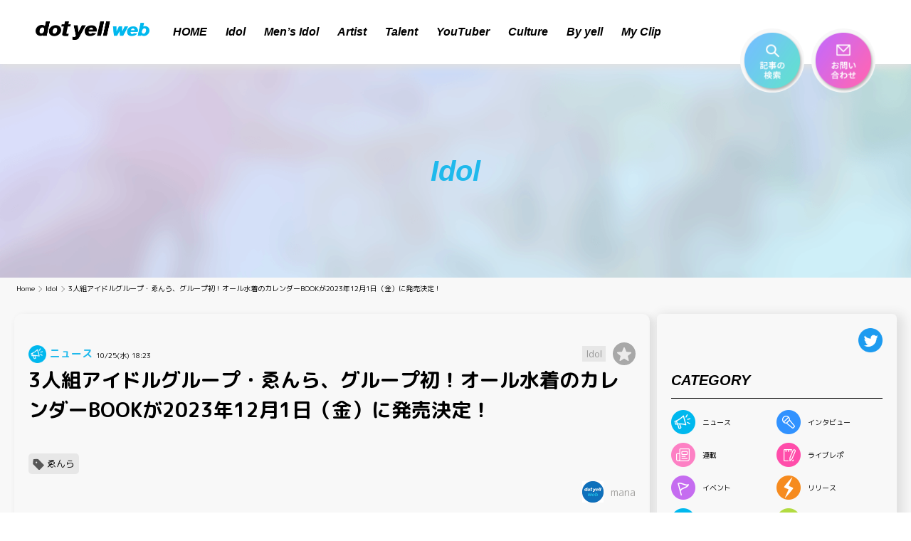

--- FILE ---
content_type: text/html; charset=UTF-8
request_url: https://img.dot-yell.com/archives/62138/
body_size: 44517
content:
<!doctype html>
<html lang="ja">
<head>
	<meta charset="UTF-8">
	<meta name="viewport" content="width=device-width,initial-scale=1.0,minimum-scale=1.0">
	<link rel="profile" href="https://gmpg.org/xfn/11">
	<link rel="stylesheet" href="https://unpkg.com/swiper/swiper-bundle.css"/>
	<link rel="stylesheet" href="https://unpkg.com/swiper/swiper-bundle.min.css"/>
	<script src="https://unpkg.com/swiper/swiper-bundle.js"></script>
	<script src="https://unpkg.com/swiper/swiper-bundle.min.js"></script>
	<script src="https://cdn.jsdelivr.net/npm/js-cookie@rc/dist/js.cookie.min.js"></script>
	<link rel="preconnect" href="https://fonts.gstatic.com">
	<link href="https://fonts.googleapis.com/css2?family=M+PLUS+Rounded+1c:wght@400;700&display=swap" rel="stylesheet">
	<link rel="shortcut icon" type="image/x-icon" href="/wp-content/themes/dot-yell/assets/images/favicon.ico">
	<title>3人組アイドルグループ・ゑんら、グループ初！オール水着のカレンダーBOOKが2023年12月1日（金）に発売決定！ &#8211; dot yell web &#8211; エンタメ情報を毎日お届けするWEBメディア</title>
<meta name='robots' content='max-image-preview:large'/>
	<style>img:is([sizes="auto" i], [sizes^="auto," i]) {contain-intrinsic-size:3000px 1500px}</style>
	<link rel='dns-prefetch' href='//www.dot-yell.com'/>
<link rel='dns-prefetch' href='//www.googletagmanager.com'/>
<link rel="alternate" type="application/rss+xml" title="dot yell web - エンタメ情報を毎日お届けするWEBメディア &raquo; フィード" href="https://img.dot-yell.com/feed/"/>
<link rel="alternate" type="application/rss+xml" title="dot yell web - エンタメ情報を毎日お届けするWEBメディア &raquo; コメントフィード" href="https://img.dot-yell.com/comments/feed/"/>
<link rel="alternate" type="application/rss+xml" title="dot yell web - エンタメ情報を毎日お届けするWEBメディア &raquo; 3人組アイドルグループ・ゑんら、グループ初！オール水着のカレンダーBOOKが2023年12月1日（金）に発売決定！ のコメントのフィード" href="https://img.dot-yell.com/archives/62138/feed/"/>
		<!-- This site uses the Google Analytics by MonsterInsights plugin v7.16.0 - Using Analytics tracking - https://www.monsterinsights.com/ -->
		<!-- Note: MonsterInsights is not currently configured on this site. The site owner needs to authenticate with Google Analytics in the MonsterInsights settings panel. -->
					<!-- No UA code set -->
				<!-- / Google Analytics by MonsterInsights -->
		<script>window._wpemojiSettings={"baseUrl":"https:\/\/s.w.org\/images\/core\/emoji\/15.0.3\/72x72\/","ext":".png","svgUrl":"https:\/\/s.w.org\/images\/core\/emoji\/15.0.3\/svg\/","svgExt":".svg","source":{"concatemoji":"https:\/\/www.dot-yell.com\/wp-includes\/js\/wp-emoji-release.min.js?ver=6.7.2"}};!function(i,n){var o,s,e;function c(e){try{var t={supportTests:e,timestamp:(new Date).valueOf()};sessionStorage.setItem(o,JSON.stringify(t))}catch(e){}}function p(e,t,n){e.clearRect(0,0,e.canvas.width,e.canvas.height),e.fillText(t,0,0);var t=new Uint32Array(e.getImageData(0,0,e.canvas.width,e.canvas.height).data),r=(e.clearRect(0,0,e.canvas.width,e.canvas.height),e.fillText(n,0,0),new Uint32Array(e.getImageData(0,0,e.canvas.width,e.canvas.height).data));return t.every(function(e,t){return e===r[t]})}function u(e,t,n){switch(t){case"flag":return n(e,"\ud83c\udff3\ufe0f\u200d\u26a7\ufe0f","\ud83c\udff3\ufe0f\u200b\u26a7\ufe0f")?!1:!n(e,"\ud83c\uddfa\ud83c\uddf3","\ud83c\uddfa\u200b\ud83c\uddf3")&&!n(e,"\ud83c\udff4\udb40\udc67\udb40\udc62\udb40\udc65\udb40\udc6e\udb40\udc67\udb40\udc7f","\ud83c\udff4\u200b\udb40\udc67\u200b\udb40\udc62\u200b\udb40\udc65\u200b\udb40\udc6e\u200b\udb40\udc67\u200b\udb40\udc7f");case"emoji":return!n(e,"\ud83d\udc26\u200d\u2b1b","\ud83d\udc26\u200b\u2b1b")}return!1}function f(e,t,n){var r="undefined"!=typeof WorkerGlobalScope&&self instanceof WorkerGlobalScope?new OffscreenCanvas(300,150):i.createElement("canvas"),a=r.getContext("2d",{willReadFrequently:!0}),o=(a.textBaseline="top",a.font="600 32px Arial",{});return e.forEach(function(e){o[e]=t(a,e,n)}),o}function t(e){var t=i.createElement("script");t.src=e,t.defer=!0,i.head.appendChild(t)}"undefined"!=typeof Promise&&(o="wpEmojiSettingsSupports",s=["flag","emoji"],n.supports={everything:!0,everythingExceptFlag:!0},e=new Promise(function(e){i.addEventListener("DOMContentLoaded",e,{once:!0})}),new Promise(function(t){var n=function(){try{var e=JSON.parse(sessionStorage.getItem(o));if("object"==typeof e&&"number"==typeof e.timestamp&&(new Date).valueOf()<e.timestamp+604800&&"object"==typeof e.supportTests)return e.supportTests}catch(e){}return null}();if(!n){if("undefined"!=typeof Worker&&"undefined"!=typeof OffscreenCanvas&&"undefined"!=typeof URL&&URL.createObjectURL&&"undefined"!=typeof Blob)try{var e="postMessage("+f.toString()+"("+[JSON.stringify(s),u.toString(),p.toString()].join(",")+"));",r=new Blob([e],{type:"text/javascript"}),a=new Worker(URL.createObjectURL(r),{name:"wpTestEmojiSupports"});return void(a.onmessage=function(e){c(n=e.data),a.terminate(),t(n)})}catch(e){}c(n=f(s,u,p))}t(n)}).then(function(e){for(var t in e)n.supports[t]=e[t],n.supports.everything=n.supports.everything&&n.supports[t],"flag"!==t&&(n.supports.everythingExceptFlag=n.supports.everythingExceptFlag&&n.supports[t]);n.supports.everythingExceptFlag=n.supports.everythingExceptFlag&&!n.supports.flag,n.DOMReady=!1,n.readyCallback=function(){n.DOMReady=!0}}).then(function(){return e}).then(function(){var e;n.supports.everything||(n.readyCallback(),(e=n.source||{}).concatemoji?t(e.concatemoji):e.wpemoji&&e.twemoji&&(t(e.twemoji),t(e.wpemoji)))}))}((window,document),window._wpemojiSettings);</script>
<style id='wp-emoji-styles-inline-css'>img.wp-smiley,img.emoji{display:inline!important;border:none!important;box-shadow:none!important;height:1em!important;width:1em!important;margin:0 .07em!important;vertical-align:-.1em!important;background:none!important;padding:0!important}</style>
<link rel='stylesheet' id='wp-block-library-css' href='https://www.dot-yell.com/wp-includes/css/dist/block-library/style.min.css?ver=6.7.2' media='all'/>
<link rel='stylesheet' id='quads-style-css-css' href='https://www.dot-yell.com/wp-content/plugins/quick-adsense-reloaded/includes/gutenberg/dist/blocks.style.build.css?ver=2.0.85' media='all'/>
<style id='classic-theme-styles-inline-css'>.wp-block-button__link{color:#fff;background-color:#32373c;border-radius:9999px;box-shadow:none;text-decoration:none;padding:calc(.667em + 2px) calc(1.333em + 2px);font-size:1.125em}.wp-block-file__button{background:#32373c;color:#fff;text-decoration:none}</style>
<style id='global-styles-inline-css'>:root{--wp--preset--aspect-ratio--square:1;--wp--preset--aspect-ratio--4-3: 4/3;--wp--preset--aspect-ratio--3-4: 3/4;--wp--preset--aspect-ratio--3-2: 3/2;--wp--preset--aspect-ratio--2-3: 2/3;--wp--preset--aspect-ratio--16-9: 16/9;--wp--preset--aspect-ratio--9-16: 9/16;--wp--preset--color--black:#000;--wp--preset--color--cyan-bluish-gray:#abb8c3;--wp--preset--color--white:#fff;--wp--preset--color--pale-pink:#f78da7;--wp--preset--color--vivid-red:#cf2e2e;--wp--preset--color--luminous-vivid-orange:#ff6900;--wp--preset--color--luminous-vivid-amber:#fcb900;--wp--preset--color--light-green-cyan:#7bdcb5;--wp--preset--color--vivid-green-cyan:#00d084;--wp--preset--color--pale-cyan-blue:#8ed1fc;--wp--preset--color--vivid-cyan-blue:#0693e3;--wp--preset--color--vivid-purple:#9b51e0;--wp--preset--gradient--vivid-cyan-blue-to-vivid-purple:linear-gradient(135deg,rgba(6,147,227,1) 0%,#9b51e0 100%);--wp--preset--gradient--light-green-cyan-to-vivid-green-cyan:linear-gradient(135deg,#7adcb4 0%,#00d082 100%);--wp--preset--gradient--luminous-vivid-amber-to-luminous-vivid-orange:linear-gradient(135deg,rgba(252,185,0,1) 0%,rgba(255,105,0,1) 100%);--wp--preset--gradient--luminous-vivid-orange-to-vivid-red:linear-gradient(135deg,rgba(255,105,0,1) 0%,#cf2e2e 100%);--wp--preset--gradient--very-light-gray-to-cyan-bluish-gray:linear-gradient(135deg,#eee 0%,#a9b8c3 100%);--wp--preset--gradient--cool-to-warm-spectrum:linear-gradient(135deg,#4aeadc 0%,#9778d1 20%,#cf2aba 40%,#ee2c82 60%,#fb6962 80%,#fef84c 100%);--wp--preset--gradient--blush-light-purple:linear-gradient(135deg,#ffceec 0%,#9896f0 100%);--wp--preset--gradient--blush-bordeaux:linear-gradient(135deg,#fecda5 0%,#fe2d2d 50%,#6b003e 100%);--wp--preset--gradient--luminous-dusk:linear-gradient(135deg,#ffcb70 0%,#c751c0 50%,#4158d0 100%);--wp--preset--gradient--pale-ocean:linear-gradient(135deg,#fff5cb 0%,#b6e3d4 50%,#33a7b5 100%);--wp--preset--gradient--electric-grass:linear-gradient(135deg,#caf880 0%,#71ce7e 100%);--wp--preset--gradient--midnight:linear-gradient(135deg,#020381 0%,#2874fc 100%);--wp--preset--font-size--small:13px;--wp--preset--font-size--medium:20px;--wp--preset--font-size--large:36px;--wp--preset--font-size--x-large:42px;--wp--preset--spacing--20:.44rem;--wp--preset--spacing--30:.67rem;--wp--preset--spacing--40:1rem;--wp--preset--spacing--50:1.5rem;--wp--preset--spacing--60:2.25rem;--wp--preset--spacing--70:3.38rem;--wp--preset--spacing--80:5.06rem;--wp--preset--shadow--natural:6px 6px 9px rgba(0,0,0,.2);--wp--preset--shadow--deep:12px 12px 50px rgba(0,0,0,.4);--wp--preset--shadow--sharp:6px 6px 0 rgba(0,0,0,.2);--wp--preset--shadow--outlined:6px 6px 0 -3px rgba(255,255,255,1) , 6px 6px rgba(0,0,0,1);--wp--preset--shadow--crisp:6px 6px 0 rgba(0,0,0,1)}:where(.is-layout-flex){gap:.5em}:where(.is-layout-grid){gap:.5em}body .is-layout-flex{display:flex}.is-layout-flex{flex-wrap:wrap;align-items:center}.is-layout-flex > :is(*, div){margin:0}body .is-layout-grid{display:grid}.is-layout-grid > :is(*, div){margin:0}:where(.wp-block-columns.is-layout-flex){gap:2em}:where(.wp-block-columns.is-layout-grid){gap:2em}:where(.wp-block-post-template.is-layout-flex){gap:1.25em}:where(.wp-block-post-template.is-layout-grid){gap:1.25em}.has-black-color{color:var(--wp--preset--color--black)!important}.has-cyan-bluish-gray-color{color:var(--wp--preset--color--cyan-bluish-gray)!important}.has-white-color{color:var(--wp--preset--color--white)!important}.has-pale-pink-color{color:var(--wp--preset--color--pale-pink)!important}.has-vivid-red-color{color:var(--wp--preset--color--vivid-red)!important}.has-luminous-vivid-orange-color{color:var(--wp--preset--color--luminous-vivid-orange)!important}.has-luminous-vivid-amber-color{color:var(--wp--preset--color--luminous-vivid-amber)!important}.has-light-green-cyan-color{color:var(--wp--preset--color--light-green-cyan)!important}.has-vivid-green-cyan-color{color:var(--wp--preset--color--vivid-green-cyan)!important}.has-pale-cyan-blue-color{color:var(--wp--preset--color--pale-cyan-blue)!important}.has-vivid-cyan-blue-color{color:var(--wp--preset--color--vivid-cyan-blue)!important}.has-vivid-purple-color{color:var(--wp--preset--color--vivid-purple)!important}.has-black-background-color{background-color:var(--wp--preset--color--black)!important}.has-cyan-bluish-gray-background-color{background-color:var(--wp--preset--color--cyan-bluish-gray)!important}.has-white-background-color{background-color:var(--wp--preset--color--white)!important}.has-pale-pink-background-color{background-color:var(--wp--preset--color--pale-pink)!important}.has-vivid-red-background-color{background-color:var(--wp--preset--color--vivid-red)!important}.has-luminous-vivid-orange-background-color{background-color:var(--wp--preset--color--luminous-vivid-orange)!important}.has-luminous-vivid-amber-background-color{background-color:var(--wp--preset--color--luminous-vivid-amber)!important}.has-light-green-cyan-background-color{background-color:var(--wp--preset--color--light-green-cyan)!important}.has-vivid-green-cyan-background-color{background-color:var(--wp--preset--color--vivid-green-cyan)!important}.has-pale-cyan-blue-background-color{background-color:var(--wp--preset--color--pale-cyan-blue)!important}.has-vivid-cyan-blue-background-color{background-color:var(--wp--preset--color--vivid-cyan-blue)!important}.has-vivid-purple-background-color{background-color:var(--wp--preset--color--vivid-purple)!important}.has-black-border-color{border-color:var(--wp--preset--color--black)!important}.has-cyan-bluish-gray-border-color{border-color:var(--wp--preset--color--cyan-bluish-gray)!important}.has-white-border-color{border-color:var(--wp--preset--color--white)!important}.has-pale-pink-border-color{border-color:var(--wp--preset--color--pale-pink)!important}.has-vivid-red-border-color{border-color:var(--wp--preset--color--vivid-red)!important}.has-luminous-vivid-orange-border-color{border-color:var(--wp--preset--color--luminous-vivid-orange)!important}.has-luminous-vivid-amber-border-color{border-color:var(--wp--preset--color--luminous-vivid-amber)!important}.has-light-green-cyan-border-color{border-color:var(--wp--preset--color--light-green-cyan)!important}.has-vivid-green-cyan-border-color{border-color:var(--wp--preset--color--vivid-green-cyan)!important}.has-pale-cyan-blue-border-color{border-color:var(--wp--preset--color--pale-cyan-blue)!important}.has-vivid-cyan-blue-border-color{border-color:var(--wp--preset--color--vivid-cyan-blue)!important}.has-vivid-purple-border-color{border-color:var(--wp--preset--color--vivid-purple)!important}.has-vivid-cyan-blue-to-vivid-purple-gradient-background{background:var(--wp--preset--gradient--vivid-cyan-blue-to-vivid-purple)!important}.has-light-green-cyan-to-vivid-green-cyan-gradient-background{background:var(--wp--preset--gradient--light-green-cyan-to-vivid-green-cyan)!important}.has-luminous-vivid-amber-to-luminous-vivid-orange-gradient-background{background:var(--wp--preset--gradient--luminous-vivid-amber-to-luminous-vivid-orange)!important}.has-luminous-vivid-orange-to-vivid-red-gradient-background{background:var(--wp--preset--gradient--luminous-vivid-orange-to-vivid-red)!important}.has-very-light-gray-to-cyan-bluish-gray-gradient-background{background:var(--wp--preset--gradient--very-light-gray-to-cyan-bluish-gray)!important}.has-cool-to-warm-spectrum-gradient-background{background:var(--wp--preset--gradient--cool-to-warm-spectrum)!important}.has-blush-light-purple-gradient-background{background:var(--wp--preset--gradient--blush-light-purple)!important}.has-blush-bordeaux-gradient-background{background:var(--wp--preset--gradient--blush-bordeaux)!important}.has-luminous-dusk-gradient-background{background:var(--wp--preset--gradient--luminous-dusk)!important}.has-pale-ocean-gradient-background{background:var(--wp--preset--gradient--pale-ocean)!important}.has-electric-grass-gradient-background{background:var(--wp--preset--gradient--electric-grass)!important}.has-midnight-gradient-background{background:var(--wp--preset--gradient--midnight)!important}.has-small-font-size{font-size:var(--wp--preset--font-size--small)!important}.has-medium-font-size{font-size:var(--wp--preset--font-size--medium)!important}.has-large-font-size{font-size:var(--wp--preset--font-size--large)!important}.has-x-large-font-size{font-size:var(--wp--preset--font-size--x-large)!important}:where(.wp-block-post-template.is-layout-flex){gap:1.25em}:where(.wp-block-post-template.is-layout-grid){gap:1.25em}:where(.wp-block-columns.is-layout-flex){gap:2em}:where(.wp-block-columns.is-layout-grid){gap:2em}:root :where(.wp-block-pullquote){font-size:1.5em;line-height:1.6}</style>
<link rel='stylesheet' id='amazonpolly-css' href='https://www.dot-yell.com/wp-content/plugins/amazon-polly/public/css/amazonpolly-public.css?ver=1.0.0' media='all'/>
<link rel='stylesheet' id='contact-form-7-css' href='https://www.dot-yell.com/wp-content/plugins/contact-form-7/includes/css/styles.css?ver=5.4' media='all'/>
<link rel='stylesheet' id='cf7msm_styles-css' href='https://www.dot-yell.com/wp-content/plugins/contact-form-7-multi-step-module/resources/cf7msm.css?ver=4.1.4' media='all'/>
<link rel='stylesheet' id='monsterinsights-popular-posts-style-css' href='https://www.dot-yell.com/wp-content/plugins/google-analytics-for-wordpress/assets/css/frontend.min.css?ver=7.16.0' media='all'/>
<link rel='stylesheet' id='wordpress-popular-posts-css-css' href='https://www.dot-yell.com/wp-content/plugins/wordpress-popular-posts/assets/css/wpp.css?ver=5.2.4' media='all'/>
<link rel='stylesheet' id='dotyell-style-css' href='https://www.dot-yell.com/wp-content/themes/dot-yell/style.css?ver=1.0.2' media='all'/>
<style id='jquery-lazyloadxt-spinner-css-css' media='all'>.lazy-hidden,.entry img.lazy-hidden,img.thumbnail.lazy-hidden{background-color:#fff;background-image:url(/wp-content/plugins/a3-lazy-load/assets/css/loading.gif.pagespeed.ce.JlgIzFRATy.gif);background-repeat:no-repeat;background-position:50% 50%}figure.wp-block-image img.lazy-hidden{min-width:150px}picture source[type="image/webp"]{display:block}</style>
<style id='a3a3_lazy_load-css' media='all'>.clear{clear:both}.nobr{white-space:nowrap}.lazy-hidden,.entry img.lazy-hidden,img.thumbnail.lazy-hidden{background-color:#fff}</style>
<script src="https://www.dot-yell.com/wp-includes/js/jquery/jquery.min.js?ver=3.7.1" id="jquery-core-js"></script>
<script src="https://www.dot-yell.com/wp-includes/js/jquery/jquery-migrate.min.js?ver=3.4.1" id="jquery-migrate-js"></script>
<script src="https://www.dot-yell.com/wp-content/plugins/amazon-polly/public/js/amazonpolly-public.js?ver=1.0.0" id="amazonpolly-js"></script>
<script id="wpp-json" type="application/json">
{"sampling_active":0,"sampling_rate":100,"ajax_url":"https:\/\/img.dot-yell.com\/wp-json\/wordpress-popular-posts\/v1\/popular-posts","ID":62138,"token":"1c8603ab83","lang":0,"debug":0}
</script>
<script src="https://www.dot-yell.com/wp-content/plugins/wordpress-popular-posts/assets/js/wpp.min.js?ver=5.2.4" id="wpp-js-js"></script>

<!-- Site Kit によって追加された Google タグ（gtag.js）スニペット -->
<!-- Google アナリティクス スニペット (Site Kit が追加) -->
<script src="https://www.googletagmanager.com/gtag/js?id=G-ZM9M75L7DT" id="google_gtagjs-js" async></script>
<script id="google_gtagjs-js-after">
window.dataLayer = window.dataLayer || [];function gtag(){dataLayer.push(arguments);}
gtag("set","linker",{"domains":["img.dot-yell.com"]});
gtag("js", new Date());
gtag("set", "developer_id.dZTNiMT", true);
gtag("config", "G-ZM9M75L7DT");
 window._googlesitekit = window._googlesitekit || {}; window._googlesitekit.throttledEvents = []; window._googlesitekit.gtagEvent = (name, data) => { var key = JSON.stringify( { name, data } ); if ( !! window._googlesitekit.throttledEvents[ key ] ) { return; } window._googlesitekit.throttledEvents[ key ] = true; setTimeout( () => { delete window._googlesitekit.throttledEvents[ key ]; }, 5 ); gtag( "event", name, { ...data, event_source: "site-kit" } ); };
</script>
<link rel="https://api.w.org/" href="https://img.dot-yell.com/wp-json/"/><link rel="alternate" title="JSON" type="application/json" href="https://img.dot-yell.com/wp-json/wp/v2/posts/62138"/><link rel="EditURI" type="application/rsd+xml" title="RSD" href="https://img.dot-yell.com/xmlrpc.php?rsd"/>
<meta name="generator" content="WordPress 6.7.2"/>
<link rel="canonical" href="https://img.dot-yell.com/archives/62138/"/>
<link rel='shortlink' href='https://img.dot-yell.com/?p=62138'/>
<link rel="alternate" title="oEmbed (JSON)" type="application/json+oembed" href="https://img.dot-yell.com/wp-json/oembed/1.0/embed?url=https%3A%2F%2Fimg.dot-yell.com%2Farchives%2F62138%2F"/>
<link rel="alternate" title="oEmbed (XML)" type="text/xml+oembed" href="https://img.dot-yell.com/wp-json/oembed/1.0/embed?url=https%3A%2F%2Fimg.dot-yell.com%2Farchives%2F62138%2F&#038;format=xml"/>
<meta name="generator" content="Site Kit by Google 1.168.0"/><script>document.cookie='quads_browser_width='+screen.width;</script><link rel="pingback" href="https://img.dot-yell.com/xmlrpc.php"><link rel="icon" href="https://www.dot-yell.com/wp-content/uploads/2023/01/12224446/dot_yell_web_favicon_256px-150x150.png" sizes="32x32"/>
<link rel="icon" href="https://www.dot-yell.com/wp-content/uploads/2023/01/12224446/dot_yell_web_favicon_256px.png" sizes="192x192"/>
<link rel="apple-touch-icon" href="https://www.dot-yell.com/wp-content/uploads/2023/01/12224446/dot_yell_web_favicon_256px.png"/>
<meta name="msapplication-TileImage" content="https://www.dot-yell.com/wp-content/uploads/2023/01/12224446/dot_yell_web_favicon_256px.png"/>

		
	
	<script async src="https://pagead2.googlesyndication.com/pagead/js/adsbygoogle.js?client=ca-pub-2643317162562804" crossorigin="anonymous"></script>
	
	
	
</head>

<body data-rsssl=1 class="post-template-default single single-post postid-62138 single-format-standard">
<div id="page" class="site ">
	<a class="skip-link screen-reader-text" href="#primary">Skip to content</a>

	<header id="masthead" class="site-header">
		<div class="site-branding">

		</div><!-- .site-branding -->
		<!-- HEADER -->
<div class="c-header__wrap">
  <header>
    <div class="c-header__inner">
      <div class="c-header__parts">
        <div class="c-header__partsSub">
          <div class="c-header__titleWrap">
            <a href="https://img.dot-yell.com">
              <img class="c-header__title-image" src="https://www.dot-yell.com/wp-content/themes/dot-yell/assets/images/logo.png" srcset="https://www.dot-yell.com/wp-content/themes/dot-yell/assets/images/logo@2x.png">
            </a>
          </div>
          <nav class="c-header__menuWrap">
            <ul class="c-header__menuList">
              <li class="c-header__menuListItem font-noto">
                <a href="https://img.dot-yell.com">HOME</a>
              </li>
              <li class="c-header__menuListItem font-noto">
                <a href="https://img.dot-yell.com/category/idol/">Idol</a>
              </li>
              <li class="c-header__menuListItem font-noto">
                <a href="https://img.dot-yell.com/category/mens-idol/">Men’s Idol</a>
              </li>
              <li class="c-header__menuListItem font-noto">
                <a href="https://img.dot-yell.com/category/artist/" ">Artist</a>
              </li>
              <li class="c-header__menuListItem font-noto">
                <a href="https://img.dot-yell.com/category/talent/" ">Talent</a>
              </li>
              <li class="c-header__menuListItem font-noto">
                <a href="https://img.dot-yell.com/category/youtuber/" ">YouTuber</a>
              </li>
              <li class="c-header__menuListItem font-noto">
                <a href="https://img.dot-yell.com/category/culture/">Culture</a>
              </li>
              <li class="c-header__menuListItem font-noto">
                <a href="https://img.dot-yell.com/by-yell/">By yell</a>
              </li>
              <li class="c-header__menuListItem font-noto">
                <a href="https://img.dot-yell.com/my-clip/">My Clip</a>
              </li>
            </ul>  
          </nav>
        </div>
        <div class="c-header__partsSub c-header__searchWrap" id="js-search-from-wrap">
          <!-- SEARCH -->
<div class="c-searchForm">
  <div class="c-searchForm__wrap">
    <form role="search" method="get" action="https://img.dot-yell.com/">
      <div class="c-searchForm__inner">
        <input class="c-searchForm__inputBox" type="text" name="s" placeholder="キーワードを入力して検索">
        <button class="c-searchForm__searchButton">
          <img src="https://www.dot-yell.com/wp-content/themes/dot-yell/assets/images/icon-search.png" srcset="https://www.dot-yell.com/wp-content/themes/dot-yell/assets/images/icon-search@2x.png">
        </button>
      </div>
    </form>
  </div>
</div>
<!-- /SEARCH -->        </div>
      </div>
      <div class="c-header__parts mlAuto">
        <div class="c-header__searchButton" onclick=toggleSearchForm()>
          <img class="c-header__searchButtonImg" src="https://www.dot-yell.com/wp-content/themes/dot-yell/assets/images/search-button.png" srcset="https://www.dot-yell.com/wp-content/themes/dot-yell/assets/images/search-button@2x.png">
        </div>
      </div>
      <div class="c-header__parts">
        <a class="c-header__contactButton" href="/contact/">
          <img class="c-header__contactButtonImg" src="https://www.dot-yell.com/wp-content/themes/dot-yell/assets/images/contact-button.png" srcset="https://www.dot-yell.com/wp-content/themes/dot-yell/assets/images/contact-button@2x.png">
        </a>
      </div>
      <div class="c-header__parts">
        <div class="c-header__searchButton--sp" onclick=toggleSearchForm()>
          <img class="c-header__searchButtonImg--sp" src="https://www.dot-yell.com/wp-content/themes/dot-yell/assets/images/icon-search.png" srcset="https://www.dot-yell.com/wp-content/themes/dot-yell/assets/images/icon-search@2x.png">
        </div>
      </div>
      <div class="c-header__parts">
        <div class="c-header__menuButton--sp" onclick=toggleMenuSp()>
          <img class="c-header__menuButtonImg--sp" src="https://www.dot-yell.com/wp-content/themes/dot-yell/assets/images/menu-button-sp.png" srcset="https://www.dot-yell.com/wp-content/themes/dot-yell/assets/images/menu-button-sp@2x.png">
        </div>
      </div>
    </div>
    <div class="c-header__menuSp" id="js-menu-sp-wrap">
      <div class="c-header__menuSpHeader">
        <div class="c-header__menuSpHederLogo">
          <a href="https://img.dot-yell.com">
            <img class="c-header__title-image" src="https://www.dot-yell.com/wp-content/themes/dot-yell/assets/images/logo.png" srcset="https://www.dot-yell.com/wp-content/themes/dot-yell/assets/images/logo@2x.png">
          </a>
        </div>
        <div class="c-header__menuButton--sp" onclick=toggleMenuSp()>
          <img class="c-header__menuButtonImg--sp" src="https://www.dot-yell.com/wp-content/themes/dot-yell/assets/images/menu-button-sp-close.png" srcset="https://www.dot-yell.com/wp-content/themes/dot-yell/assets/images/menu-button-sp-close@2x.png">
        </div>
      </div>

      <div class="c-header__spMenuContent">
        <ul class="c-header__spMenuList">
          <li class="c-header__spMenuListItem">
            <a class="c-header__spMenuListLink" href="https://img.dot-yell.com/category/idol/">Idol</a>
          </li>
          <li class="c-header__spMenuListItem">
            <a class="c-header__spMenuListLink" href="https://img.dot-yell.com/category/mens-idol/">Men’s Idol</a>
          </li>
          <li class="c-header__spMenuListItem">
            <a class="c-header__spMenuListLink" href="https://img.dot-yell.com/category/artist/">Artist</a>
          </li>
          <li class="c-header__spMenuListItem">
            <a class="c-header__spMenuListLink" href="https://img.dot-yell.com/category/talent/">Talent</a>
          </li>
          <li class="c-header__spMenuListItem">
            <a class="c-header__spMenuListLink" href="https://img.dot-yell.com/category/youtuber/">YouTuber</a>
          </li>
          <li class="c-header__spMenuListItem">
            <a class="c-header__spMenuListLink" href="https://img.dot-yell.com/category/culture/">Culture</a>
          </li>
          <li class="c-header__spMenuListItem">
            <a class="c-header__spMenuListLink" href="https://img.dot-yell.com/by-yell/">By yell</a>
          </li>
          <li class="c-header__spMenuListItem">
            <a class="c-header__spMenuListLink" href="https://img.dot-yell.com/my-clip/">My Clip</a>
          </li>
        </ul>

        <div class="c-header__spContact">
          <a class="c-header__spContactButton" href="/contact/">
            <img class="c-header__spContactButtonIcon" src="https://www.dot-yell.com/wp-content/themes/dot-yell/assets/images/icon-mail-gra.png" srcset="https://www.dot-yell.com/wp-content/themes/dot-yell/assets/images/icon-mail-gra@2x.png">
            <span class="c-header__spContactButtonText">お問い合わせ</span>
          </a>
        </div>

        <ul class="c-header__snsList">
          <li class="c-header__snsListItem">
            <a class="c-header__snsListLink" target="_blank" rel="nofollow noopener noreferrer" href="https://twitter.com/intent/tweet?text=dot yell web - エンタメ情報を毎日お届けするWEBメディア&url=https://img.dot-yell.com">
              <img class="c-header__snsListImg c-header__snsListImg--tw" src="https://www.dot-yell.com/wp-content/themes/dot-yell/assets/images/icon-tw-blue.png" srcset="https://www.dot-yell.com/wp-content/themes/dot-yell/assets/images/icon-tw-blue@2x.png">
            </a>
          </li>
          <li class="c-header__snsListItem">
          <a class="c-header__snsListLink" target="_blank" rel="nofollow noopener noreferrer" href="https://www.facebook.com/sharer/sharer.php?u=https://img.dot-yell.com">
              <img class="c-header__snsListImg c-header__snsListImg--fb" src="https://www.dot-yell.com/wp-content/themes/dot-yell/assets/images/icon-fb-blue.png" srcset="https://www.dot-yell.com/wp-content/themes/dot-yell/assets/images/icon-fb-blue.png">
            </a>
          </li>
          <li class="c-header__snsListItem">
            <div class="c-header__snsListLink" onclick="copyUrlTitle()">
              <img class="c-header__snsListImg c-header__snsListImg--file" src="https://www.dot-yell.com/wp-content/themes/dot-yell/assets/images/icon-file-blue.png" srcset="https://www.dot-yell.com/wp-content/themes/dot-yell/assets/images/icon-file-blue.png">
            </div>
          </li>
        </ul>

        <ul class="c-header__linkList">
          <li class="c-header__linkListItem">
            <a class="c-header__linkListText" href="https://www.yell.company/about">会社概要</a>
          </li>
          <li class="c-header__linkListItem">
            <a class="c-header__linkListText" href="https://img.dot-yell.com/terms/">利用規約</a>
          </li>
          <li class="c-header__linkListItem">
            <a class="c-header__linkListText" href="https://img.dot-yell.com/privacy/">プライバシーポリシー</a>
          </li>
        </ul>
      </div>
    </div>
  </header>
</div>
<!-- /HEADER -->	</header><!-- #masthead -->
<section>
		<h2 class="c-head__title">
			<p class="c-head__titleText font-noto">Idol</p>
	</h2>
</section>
	<main id="primary" class="site-main p-single">
		<div class="c-breadcrumb__listWrap">  <ol class="c-breadcrumb__list">  <li class="c-breadcrumb__listItem">    <a class="c-breadcrumb__listItemLink" href="https://img.dot-yell.com">      <span>Home</span>    </a>  </li>  <li class="c-breadcrumb__listItem">    <a class="c-breadcrumb__listItemLink" href="https://img.dot-yell.com/category/idol/">      <span>Idol</span>    </a>  </li>  <li class="c-breadcrumb__listItem">    <a class="c-breadcrumb__listItemLink" href="https://img.dot-yell.com/archives/62138/">      <span>3人組アイドルグループ・ゑんら、グループ初！オール水着のカレンダーBOOKが2023年12月1日（金）に発売決定！</span>    </a>  </li>  </ol></div>    <div class="l-main">
			<div class="l-main__inner">
				<section class="l-main__content">
					<!-- CONTENT -->
					
<article id="post-62138">
	<section class="p-single__headWrap">
						<div class="p-single__entryMeta">
					<a class="c-genre__wrap" href=/?s=&genre=news><img class="c-genre__icon" src="https://www.dot-yell.com/wp-content/themes/dot-yell/assets/images/icon-news.png"/><span class="c-genre__text c-genre__text--news">ニュース</span></a><p class="c-postedOn"><spam><time class="entry-date published" datetime="2023-10-25T18:23:42+09:00">10/25(水) 18:23</time></span></p><span class="c-category__wrap"> <a class="c-category" href="https://img.dot-yell.com/category/idol/">Idol</a></span>		<div class="c-favorite__bg" onclick="changeFav(62138); return false;">
							<img class="c-favorite__icon js-favorite-icon-62138" src="https://www.dot-yell.com/wp-content/themes/dot-yell/assets/images/icon-favorite-off.png"/>
					</div>
						</div><!-- .entry-meta -->
			<h1 class="p-single__entryTitle">3人組アイドルグループ・ゑんら、グループ初！オール水着のカレンダーBOOKが2023年12月1日（金）に発売決定！</h1>			<div class="c-tag__wrap">
									<a class="c-tag__item" href="https://img.dot-yell.com/tag/%e3%82%91%e3%82%93%e3%82%89/">ゑんら</a>
							</div>

			<div class="c-author__wrap"> <img class="c-author__logo" src="https://www.dot-yell.com/wp-content/uploads/2021/04/14203235/dy_t.jpg" < /><span class="c-author__text">mana</span></div>	</section>
			<section>
			<div class="swiper-container p-single__sliderContainer">
				<ul class="swiper-wrapper p-single__sliderWrap">
									<li class="swiper-slide p-single__sliderListItem">
					<img src="https://www.dot-yell.com/wp-content/uploads/2023/10/25182125/main-113.jpg" alt="">
					</li>
				
				</ul>
			</div>
			<div class="swiper-nav-wrap p-single__sliderNav">
				<div class="swiper-pagination"></div>
			</div>
		</section>
			<section class="p-single__content">
		
<h2 class="has-medium-font-size wp-block-heading">2018年に結成した3人組セルフプロデュースユニット、ゑんら（WYENRA えんら）初のカレンダーBOOKが発売決定！　</h2>



<p><br>グループ初のカレンダーBOOKはグループカットでもソロカットでも水着姿を撮りおろし！ 3人全員での水着など、これまで見せてこなかったビジュアル展開も注目！　<br><br>カレンダーBOOKならではの写真だけのページもたっぷり。夏を満喫する素の表情が満載の隣にいるかのような臨場感たっぷりのメモリーフォトブックにもなっています。<br><br>1年中いつもそばに置いておきたい今の「ゑんら」が詰まった1冊になっています。<br><br>そして、今回の予約＆購入特典は、2L判の生写真。メンバーによって担当する法人が異なります！　メンバー3人×１種類ずつと、3人集合2種類の計5パターン。振り分けは下記の通り。<br><br></p>



<p class="has-background" style="background-color:#fff6de"><strong>■HMV＆BOOKS online：木乃伊みさとソロ 2L判ブロマイド</strong><br><strong>■セブンネットショッピング：滝口ひかりソロ 2L判ブロマイド</strong><br><strong>■TOWER RECORDS ONLINE：滝口きららソロ 2L判ブロマイド</strong><br><strong>■ヨドバシドットコム：3人集合 2L判ブロマイドA</strong><br><strong>■書泉グループ：3人集合 2L判ブロマイドB</strong></p>



<p><br>さらに、12月2日（土）、12月3日（日）に、発売記念イベントの開催も決定！</p>



<pre class="wp-block-preformatted">◆<strong>ゑんらカレンダーBOOK刊行記念　ミニライブ＆特典会イベント</strong></pre>



<p>日時：12月2日（土）11時～（予定）</p>



<p>場所：Music Bar MELODIA Tokyo（東京「中野坂上」）</p>



<p>特典：</p>



<p><strong>1冊券／</strong>サインなしカレンダーBOOK　１冊、ミニライブイベントご招待</p>



<p><strong>3冊券／</strong>サインなしカレンダーBOOK　3冊、ミニライブイベントご招待、</p>



<p>4ショット（メンバー3人＋お客様）写メ</p>



<p><strong>5冊券／</strong>3人のサイン＆コメント入りカレンダーBOOK　１冊記入（コメントはランダムで代表</p>



<p>者1名がその場で書きます。なおお客様のニックネーム入れはございません）、</p>



<p>サインなしカレンダーBOOK　４冊、ミニライブイベントご招待、</p>



<p>4ショット（メンバー3人＋お客様）写メ、3人サイン入りB3ポスター１枚、</p>



<p>詳しくはご購入URLをチェック：<a href="https://st-infos.shop-pro.jp/?pid=177775537" target="_blank" rel="noreferrer noopener">https://st-infos.shop-pro.jp/?pid=177775537</a></p>



<pre class="wp-block-preformatted">◆<strong>ゑんらカレンダーBOOK刊行記念　ミニライブ＆サイン会イベント</strong></pre>



<p>日時：12月3日（日）11時～（予定）</p>



<p>場場所：Music Bar MELODIA Tokyo（東京「中野坂上」）</p>



<p>特典：</p>



<p><strong>1冊券：イベント時、</strong>その場で購入時に選択したメンバーがカレンダーBOOK１冊にサイン、</p>



<p>生写真１枚（全５種・ランダム）、ミニライブイベントご招待、</p>



<p><strong>3冊券：イベント時、</strong>その場で購入時に選択したメンバーがカレンダーBOOK１冊にサイン、</p>



<p>サインなしカレンダーBOOK２冊、生写真３枚（全５種・ランダム）、</p>



<p>２ショット写メ1枚、ミニライブイベントご招待、</p>



<p><strong>5冊券：イベント時、</strong>その場で購入時に選択したメンバーがカレンダーBOOK１冊にサイン、</p>



<p>サインなしカレンダーBOOK4冊、生写真５枚（絵柄５種コンプリート）、</p>



<p>２ショット写メ1枚、オリジナルボイス録音券、ミニライブイベントご招待、</p>



<p>詳しくはご購入URLをチェック：<a href="https://st-infos.shop-pro.jp/?pid=177775945" target="_blank" rel="noreferrer noopener">https://st-infos.shop-pro.jp/?pid=177775945</a></p>



<pre class="wp-block-preformatted"><strong><u>プロフィール</u></strong></pre>



<figure class="wp-block-image"><img class="lazy lazy-hidden" decoding="async" src="//img.dot-yell.com/wp-content/plugins/a3-lazy-load/assets/images/lazy_placeholder.gif.pagespeed.ce.2JdGiI2i2V.gif" data-lazy-type="image" data-src="https://prcdn.freetls.fastly.net/release_image/7785/1164/7785-1164-8a4f42ed62e1a4699497a1b39c4033b8-850x567.jpg?format=jpeg&amp;auto=webp&amp;quality=85&amp;width=1950&amp;height=1350&amp;fit=bounds" alt=""/><noscript><img decoding="async" src="https://prcdn.freetls.fastly.net/release_image/7785/1164/7785-1164-8a4f42ed62e1a4699497a1b39c4033b8-850x567.jpg?format=jpeg&amp;auto=webp&amp;quality=85&amp;width=1950&amp;height=1350&amp;fit=bounds" alt=""/></noscript></figure>



<h2 class="has-medium-font-size wp-block-heading">ゑんら</h2>



<p>木乃伊みさと、滝口ひかり、滝口きららの3人からなるアイドルグループ。2018年2月にデビュー。ユニット名の由来は煙の妖怪である「煙々羅（えんえんら）」（「煙羅煙羅（えんらえんら）」と呼ばれる場合もある）。煙のように変幻自在で枠にとらわれないアイドルになるようにとの思いが込められている。<br><br></p>



<p>みいら・みさと 1994年9月9日生まれ 埼玉県出身<br>たきぐち・ひかり 1994年9月20日生まれ 千葉県出身<br>たきぐち・きらら 2000年2月10日生まれ 千葉県出身</p>



<pre class="wp-block-preformatted"><strong><u>＜基本情報＞</u></strong></pre>



<h2 class="has-medium-font-size wp-block-heading">ゑんらカレンダーBOOK 2024.1-2024.12</h2>



<p>■発売日：2023年12月1日（金）</p>



<p>■発行：イマジカインフォス</p>



<p>■発売：主婦の友社</p>



<p>■判型：A4判／32ページ</p>



<p>■定価：2,750円（税込）</p>



<p>■撮影：西村恭平</p>



<p>■ISBN：9784074565047</p>



<pre class="wp-block-preformatted"><strong><u>＜法人別購入特典＞</u></strong></pre>



<p>下記の法人で予約＆購入すると、それぞれ異なる絵柄の限定２L版生写真が特典としてついてきます。</p>



<p>■HMV＆BOOKS online：木乃伊みさとソロ 2L判ブロマイド</p>



<p>ご購入はこちら：<a href="https://www.hmv.co.jp/product/detail/14393432" target="_blank" rel="noreferrer noopener">https://www.hmv.co.jp/product/detail/14393432</a></p>



<p>■セブンネットショッピング：滝口みのりソロ 2L判ブロマイド</p>



<p>ご購入はこちら：<a href="https://7net.omni7.jp/detail/1107450286" target="_blank" rel="noreferrer noopener">https://7net.omni7.jp/detail/1107450286</a></p>



<p>■TOWER RECORDS ONLINE：滝口きららソロ 2L判ブロマイド</p>



<p>ご購入はこちら：<a href="https://tower.jp/item/6210270" target="_blank" rel="noreferrer noopener">https://tower.jp/item/6210270</a></p>



<p>■ヨドバシドットコム：3人集合 2L判ブロマイドA</p>



<p>ご購入はこちら：<a href="https://www.yodobashi.com/product/100000009003776531/" target="_blank" rel="noreferrer noopener">https://www.yodobashi.com/product/100000009003776531/</a></p>



<p>■書泉グループ：3人集合 2L判ブロマイドB</p>



<p>ご購入はこちら：<a href="https://www.shosen.co.jp/privilege/15171/" target="_blank" rel="noreferrer noopener">https://www.shosen.co.jp/privilege/15171/</a></p>

		<div>
		</div>
	</section>
	</article><!-- #post-62138 -->
					<div class="c-entry-share__wrap">
						<h4 class="c-entry-share__title">この記事を気に入ったらシェア！</h4>
						<ul class="c-entry-share__list">
							<li class="c-entry-share__list-node">
								<a class="c-entry-share__button tw" target="_blank" rel="nofollow noopener noreferrer" href="https://twitter.com/intent/tweet?text=3%E4%BA%BA%E7%B5%84%E3%82%A2%E3%82%A4%E3%83%89%E3%83%AB%E3%82%B0%E3%83%AB%E3%83%BC%E3%83%97%E3%83%BB%E3%82%91%E3%82%93%E3%82%89%E3%80%81%E3%82%B0%E3%83%AB%E3%83%BC%E3%83%97%E5%88%9D%EF%BC%81%E3%82%AA%E3%83%BC%E3%83%AB%E6%B0%B4%E7%9D%80%E3%81%AE%E3%82%AB%E3%83%AC%E3%83%B3%E3%83%80%E3%83%BCBOOK%E3%81%8C2023%E5%B9%B412%E6%9C%881%E6%97%A5%EF%BC%88%E9%87%91%EF%BC%89%E3%81%AB%E7%99%BA%E5%A3%B2%E6%B1%BA%E5%AE%9A%EF%BC%81&url=https%3A%2F%2Fimg.dot-yell.com%2Farchives%2F62138%2F">
									<img src="https://www.dot-yell.com/wp-content/themes/dot-yell/assets/images/icon-sns-twitter.png">
									<span>(Formerly Twitter)</span>
								</a>
							</li>
							<li class="c-entry-share__list-node">
								<a class="c-entry-share__button fb" target="_blank" rel="nofollow noopener noreferrer" href="https://www.facebook.com/sharer/sharer.php?u=https%3A%2F%2Fimg.dot-yell.com%2Farchives%2F62138%2F">
									<img src="https://www.dot-yell.com/wp-content/themes/dot-yell/assets/images/icon-sns-facebook.png">
									<span>Facebook</span>
								</a>
							</li>
							<li class="c-entry-share__list-node">
								<a class="c-entry-share__button line" target="_blank" rel="nofollow noopener noreferrer" href="https://social-plugins.line.me/lineit/share?url=https%3A%2F%2Fimg.dot-yell.com%2Farchives%2F62138%2F">
									<img src="https://www.dot-yell.com/wp-content/themes/dot-yell/assets/images/icon-sns-line.png">
									<span>LINE</span>
								</a>
							</li>
							<li class="c-entry-share__list-node">
								<div class="c-entry-share__button cp" onclick="copyUrlTitle()">
									<img src="https://www.dot-yell.com/wp-content/themes/dot-yell/assets/images/icon-sns-copy.png">
									<span>COPY</span>
								</div>
							</li>
						</ul>
					</div>
					<!-- /CONTENT -->
					<div class="l-relation__wrap">
						<h3 class="c-relation__title">
							<p class="c-relation__titleText">関連記事</p>
						</h3>
						<ul class="c-entry__list">
							 
								<li class="c-entry__listItem p-category__listItem">
								
<article id="post-74947">
		
		<a class="c-thumbnail" href="https://img.dot-yell.com/archives/74947/" aria-hidden="true" tabindex="-1">
			<div class="c-thumbnail__wrap">
				<img data-src="https://www.dot-yell.com/wp-content/uploads/2026/01/13181030/Cherie_%E5%85%A8%E4%BD%93%E3%82%A2%E3%83%BC%E5%86%99-scaled.jpg" alt="" class="c-thumbnail__img">
						<div class="c-favorite__bg" onclick="changeFav(74947); return false;">
							<img class="c-favorite__icon js-favorite-icon-74947" src="https://www.dot-yell.com/wp-content/themes/dot-yell/assets/images/icon-favorite-off.png"/>
					</div>
		 
			</div>
		</a>

									<div class="c-entry__listItemMeta">
					<a class="c-genre__wrap" href=/?s=&genre=news><img class="c-genre__icon" src="https://www.dot-yell.com/wp-content/themes/dot-yell/assets/images/icon-news.png"/><span class="c-genre__text c-genre__text--news">ニュース</span></a><span class="c-category__wrap"> <a class="c-category" href="https://img.dot-yell.com/category/idol/">Idol</a></span>				</div><!-- .entry-meta -->
					<h2 class="entry-title c-entry__listItemTitle"><a href="https://img.dot-yell.com/archives/74947/" rel="bookmark">アイドルグループ「Cherie! (シェリィ)」デビュー曲MV公開</a></h2><p class="c-postedOn"><spam><time class="entry-date published" datetime="2026-01-13T18:18:36+09:00">1/13(火) 18:18</time></span></p></article><!-- #post-74947 -->
								</li>
							 
								<li class="c-entry__listItem p-category__listItem">
								
<article id="post-74907">
		
		<a class="c-thumbnail" href="https://img.dot-yell.com/archives/74907/" aria-hidden="true" tabindex="-1">
			<div class="c-thumbnail__wrap">
				<img data-src="https://www.dot-yell.com/wp-content/uploads/2026/01/13141246/01_DSnui_pressrelease_251218.png" alt="" class="c-thumbnail__img">
						<div class="c-favorite__bg" onclick="changeFav(74907); return false;">
							<img class="c-favorite__icon js-favorite-icon-74907" src="https://www.dot-yell.com/wp-content/themes/dot-yell/assets/images/icon-favorite-off.png"/>
					</div>
		 
			</div>
		</a>

									<div class="c-entry__listItemMeta">
					<a class="c-genre__wrap" href=/?s=&genre=release><img class="c-genre__icon" src="https://www.dot-yell.com/wp-content/themes/dot-yell/assets/images/icon-release.png"/><span class="c-genre__text c-genre__text--release">リリース</span></a><span class="c-category__wrap"> <a class="c-category" href="https://img.dot-yell.com/category/idol/">Idol</a></span>				</div><!-- .entry-meta -->
					<h2 class="entry-title c-entry__listItemTitle"><a href="https://img.dot-yell.com/archives/74907/" rel="bookmark">ディアステージ所属アイドルが“ぬい”になってスマホに登場！</a></h2><p class="c-postedOn"><spam><time class="entry-date published" datetime="2026-01-13T15:56:17+09:00">1/13(火) 15:56</time></span></p></article><!-- #post-74907 -->
								</li>
							 
								<li class="c-entry__listItem p-category__listItem">
								
<article id="post-74899">
		
		<a class="c-thumbnail" href="https://img.dot-yell.com/archives/74899/" aria-hidden="true" tabindex="-1">
			<div class="c-thumbnail__wrap">
				<img data-src="https://www.dot-yell.com/wp-content/uploads/2025/12/30165718/%E3%82%B9%E3%82%AF%E3%83%AA%E3%83%BC%E3%83%B3%E3%82%B7%E3%83%A7%E3%83%83%E3%83%88-2025-12-30-16.57.03.png" alt="" class="c-thumbnail__img">
						<div class="c-favorite__bg" onclick="changeFav(74899); return false;">
							<img class="c-favorite__icon js-favorite-icon-74899" src="https://www.dot-yell.com/wp-content/themes/dot-yell/assets/images/icon-favorite-off.png"/>
					</div>
		 
			</div>
		</a>

									<div class="c-entry__listItemMeta">
					<a class="c-genre__wrap" href=/?s=&genre=news><img class="c-genre__icon" src="https://www.dot-yell.com/wp-content/themes/dot-yell/assets/images/icon-news.png"/><span class="c-genre__text c-genre__text--news">ニュース</span></a><span class="c-category__wrap"> <a class="c-category" href="https://img.dot-yell.com/category/idol/">Idol</a></span>				</div><!-- .entry-meta -->
					<h2 class="entry-title c-entry__listItemTitle"><a href="https://img.dot-yell.com/archives/74899/" rel="bookmark">『第9回 ももいろ歌合戦』超ときめき♡宣伝部、T.M.Revolutionが出場！曲順と組分けも発表「“怒涛の60分”平成・令和最強アイドルメドレー」に上田竜也、DEAN FUJIOKA、≠MEら出演</a></h2><p class="c-postedOn"><spam><time class="entry-date published" datetime="2025-12-30T17:09:35+09:00">12/30(火) 17:09</time></span></p></article><!-- #post-74899 -->
								</li>
							 
								<li class="c-entry__listItem p-category__listItem">
								
<article id="post-74872">
		
		<a class="c-thumbnail" href="https://img.dot-yell.com/archives/74872/" aria-hidden="true" tabindex="-1">
			<div class="c-thumbnail__wrap">
				<img data-src="https://www.dot-yell.com/wp-content/uploads/2025/12/30155702/main-3.jpg" alt="" class="c-thumbnail__img">
						<div class="c-favorite__bg" onclick="changeFav(74872); return false;">
							<img class="c-favorite__icon js-favorite-icon-74872" src="https://www.dot-yell.com/wp-content/themes/dot-yell/assets/images/icon-favorite-off.png"/>
					</div>
		 
			</div>
		</a>

									<div class="c-entry__listItemMeta">
					<a class="c-genre__wrap" href=/?s=&genre=news><img class="c-genre__icon" src="https://www.dot-yell.com/wp-content/themes/dot-yell/assets/images/icon-news.png"/><span class="c-genre__text c-genre__text--news">ニュース</span></a><span class="c-category__wrap"> <a class="c-category" href="https://img.dot-yell.com/category/idol/">Idol</a></span>				</div><!-- .entry-meta -->
					<h2 class="entry-title c-entry__listItemTitle"><a href="https://img.dot-yell.com/archives/74872/" rel="bookmark">【乃木坂46】初のアンダーセンター・五百城茉央が見せた覚悟と決意！松尾美佑＆矢久保美緒はラストライブ！”アンダー密着ドキュメンタリー”最新作がTBSチャンネル1で来年1月に放送決定！</a></h2><p class="c-postedOn"><spam><time class="entry-date published" datetime="2025-12-30T16:06:19+09:00">12/30(火) 16:06</time></span></p></article><!-- #post-74872 -->
								</li>
							 
								<li class="c-entry__listItem p-category__listItem">
								
<article id="post-74866">
		
		<a class="c-thumbnail" href="https://img.dot-yell.com/archives/74866/" aria-hidden="true" tabindex="-1">
			<div class="c-thumbnail__wrap">
				<img data-src="https://www.dot-yell.com/wp-content/uploads/2025/12/30155256/main-4-2-scaled.jpg" alt="" class="c-thumbnail__img">
						<div class="c-favorite__bg" onclick="changeFav(74866); return false;">
							<img class="c-favorite__icon js-favorite-icon-74866" src="https://www.dot-yell.com/wp-content/themes/dot-yell/assets/images/icon-favorite-off.png"/>
					</div>
		 
			</div>
		</a>

									<div class="c-entry__listItemMeta">
					<a class="c-genre__wrap" href=/?s=&genre=news><img class="c-genre__icon" src="https://www.dot-yell.com/wp-content/themes/dot-yell/assets/images/icon-news.png"/><span class="c-genre__text c-genre__text--news">ニュース</span></a><span class="c-category__wrap"> <a class="c-category" href="https://img.dot-yell.com/category/idol/">Idol</a></span>				</div><!-- .entry-meta -->
					<h2 class="entry-title c-entry__listItemTitle"><a href="https://img.dot-yell.com/archives/74866/" rel="bookmark">声優の宮村優子＆【乃木坂46・池田瑛紗】が登場！『エヴァ』の魅力を熱弁！『FM EVA 30.0』 第14回放送</a></h2><p class="c-postedOn"><spam><time class="entry-date published" datetime="2025-12-30T15:54:39+09:00">12/30(火) 15:54</time></span></p></article><!-- #post-74866 -->
								</li>
							 
								<li class="c-entry__listItem p-category__listItem">
								
<article id="post-74854">
		
		<a class="c-thumbnail" href="https://img.dot-yell.com/archives/74854/" aria-hidden="true" tabindex="-1">
			<div class="c-thumbnail__wrap">
				<img data-src="https://www.dot-yell.com/wp-content/uploads/2025/12/30152941/%E3%82%B9%E3%82%AF%E3%83%AA%E3%83%BC%E3%83%B3%E3%82%B7%E3%83%A7%E3%83%83%E3%83%88-2025-12-30-15.29.37.png" alt="" class="c-thumbnail__img">
						<div class="c-favorite__bg" onclick="changeFav(74854); return false;">
							<img class="c-favorite__icon js-favorite-icon-74854" src="https://www.dot-yell.com/wp-content/themes/dot-yell/assets/images/icon-favorite-off.png"/>
					</div>
		 
			</div>
		</a>

									<div class="c-entry__listItemMeta">
					<a class="c-genre__wrap" href=/?s=&genre=news><img class="c-genre__icon" src="https://www.dot-yell.com/wp-content/themes/dot-yell/assets/images/icon-news.png"/><span class="c-genre__text c-genre__text--news">ニュース</span></a><span class="c-category__wrap"> <a class="c-category" href="https://img.dot-yell.com/category/idol/">Idol</a></span>				</div><!-- .entry-meta -->
					<h2 class="entry-title c-entry__listItemTitle"><a href="https://img.dot-yell.com/archives/74854/" rel="bookmark">【日向坂46】4期生の年少トリオ”末っこむすび”が「B.L.T.3月号」の表紙＆巻頭にカムバック！愛すべき3人がおくる愛すべき日常！</a></h2><p class="c-postedOn"><spam><time class="entry-date published" datetime="2025-12-30T15:37:32+09:00">12/30(火) 15:37</time></span></p></article><!-- #post-74854 -->
								</li>
														</ul>
					</div>
				</section>
				
<aside id="secondary" class="l-sidebar widget-area">
	<div class="l-sidebar__twiiterArea">
		<a target="_blank" href="https://twitter.com/dotyellweb?s=21">
			<img class="l-sidebar__twiiterIcon" src="https://www.dot-yell.com/wp-content/themes/dot-yell/assets/images/icon-tw-circle.png" alt="">
		</a>
	</div>
	<section id="text-2" class="widget widget_text"><h2 class="widget-title font-noto">CATEGORY</h2>			<div class="textwidget"><ul class="c-genre__list"><li class="c-genre__listItem"><a class="c-genre__listItemLink" href=https://img.dot-yell.com/?s=&genre=news><img decoding="async" class="lazy lazy-hidden c-genre__listItemImg" src="//img.dot-yell.com/wp-content/plugins/a3-lazy-load/assets/images/lazy_placeholder.gif.pagespeed.ce.2JdGiI2i2V.gif" data-lazy-type="image" data-src="https://www.dot-yell.com/wp-content/themes/dot-yell/assets/images/icon-news@2x.png"/><noscript><img decoding="async" class="c-genre__listItemImg" src="https://www.dot-yell.com/wp-content/themes/dot-yell/assets/images/icon-news@2x.png"/></noscript><p class="c-genre__listItemText">ニュース</p></a></li><li class="c-genre__listItem"><a class="c-genre__listItemLink" href=https://img.dot-yell.com/?s=&genre=interview><img decoding="async" class="lazy lazy-hidden c-genre__listItemImg" src="//img.dot-yell.com/wp-content/plugins/a3-lazy-load/assets/images/lazy_placeholder.gif.pagespeed.ce.2JdGiI2i2V.gif" data-lazy-type="image" data-src="https://www.dot-yell.com/wp-content/themes/dot-yell/assets/images/icon-interview@2x.png"/><noscript><img decoding="async" class="c-genre__listItemImg" src="https://www.dot-yell.com/wp-content/themes/dot-yell/assets/images/icon-interview@2x.png"/></noscript><p class="c-genre__listItemText">インタビュー</p></a></li><li class="c-genre__listItem"><a class="c-genre__listItemLink" href=https://img.dot-yell.com/?s=&genre=serial><img decoding="async" class="lazy lazy-hidden c-genre__listItemImg" src="//img.dot-yell.com/wp-content/plugins/a3-lazy-load/assets/images/lazy_placeholder.gif.pagespeed.ce.2JdGiI2i2V.gif" data-lazy-type="image" data-src="https://www.dot-yell.com/wp-content/themes/dot-yell/assets/images/icon-serial@2x.png"/><noscript><img decoding="async" class="c-genre__listItemImg" src="https://www.dot-yell.com/wp-content/themes/dot-yell/assets/images/icon-serial@2x.png"/></noscript><p class="c-genre__listItemText">連載</p></a></li><li class="c-genre__listItem"><a class="c-genre__listItemLink" href=https://img.dot-yell.com/?s=&genre=report><img decoding="async" class="lazy lazy-hidden c-genre__listItemImg" src="//img.dot-yell.com/wp-content/plugins/a3-lazy-load/assets/images/lazy_placeholder.gif.pagespeed.ce.2JdGiI2i2V.gif" data-lazy-type="image" data-src="https://www.dot-yell.com/wp-content/themes/dot-yell/assets/images/icon-report@2x.png"/><noscript><img decoding="async" class="c-genre__listItemImg" src="https://www.dot-yell.com/wp-content/themes/dot-yell/assets/images/icon-report@2x.png"/></noscript><p class="c-genre__listItemText">ライブレポ</p></a></li><li class="c-genre__listItem"><a class="c-genre__listItemLink" href=https://img.dot-yell.com/?s=&genre=event><img decoding="async" class="lazy lazy-hidden c-genre__listItemImg" src="//img.dot-yell.com/wp-content/plugins/a3-lazy-load/assets/images/lazy_placeholder.gif.pagespeed.ce.2JdGiI2i2V.gif" data-lazy-type="image" data-src="https://www.dot-yell.com/wp-content/themes/dot-yell/assets/images/icon-event@2x.png"/><noscript><img decoding="async" class="c-genre__listItemImg" src="https://www.dot-yell.com/wp-content/themes/dot-yell/assets/images/icon-event@2x.png"/></noscript><p class="c-genre__listItemText">イベント</p></a></li><li class="c-genre__listItem"><a class="c-genre__listItemLink" href=https://img.dot-yell.com/?s=&genre=release><img decoding="async" class="lazy lazy-hidden c-genre__listItemImg" src="//img.dot-yell.com/wp-content/plugins/a3-lazy-load/assets/images/lazy_placeholder.gif.pagespeed.ce.2JdGiI2i2V.gif" data-lazy-type="image" data-src="https://www.dot-yell.com/wp-content/themes/dot-yell/assets/images/icon-release@2x.png"/><noscript><img decoding="async" class="c-genre__listItemImg" src="https://www.dot-yell.com/wp-content/themes/dot-yell/assets/images/icon-release@2x.png"/></noscript><p class="c-genre__listItemText">リリース</p></a></li><li class="c-genre__listItem"><a class="c-genre__listItemLink" href=https://img.dot-yell.com/?s=&genre=yell><img decoding="async" class="lazy lazy-hidden c-genre__listItemImg" src="//img.dot-yell.com/wp-content/plugins/a3-lazy-load/assets/images/lazy_placeholder.gif.pagespeed.ce.2JdGiI2i2V.gif" data-lazy-type="image" data-src="https://www.dot-yell.com/wp-content/themes/dot-yell/assets/images/icon-yell@2x.png"/><noscript><img decoding="async" class="c-genre__listItemImg" src="https://www.dot-yell.com/wp-content/themes/dot-yell/assets/images/icon-yell@2x.png"/></noscript><p class="c-genre__listItemText">yell</p></a></li><li class="c-genre__listItem"><a class="c-genre__listItemLink" href=https://img.dot-yell.com/?s=&genre=present><img decoding="async" class="lazy lazy-hidden c-genre__listItemImg" src="//img.dot-yell.com/wp-content/plugins/a3-lazy-load/assets/images/lazy_placeholder.gif.pagespeed.ce.2JdGiI2i2V.gif" data-lazy-type="image" data-src="https://www.dot-yell.com/wp-content/themes/dot-yell/assets/images/icon-present@2x.png"/><noscript><img decoding="async" class="c-genre__listItemImg" src="https://www.dot-yell.com/wp-content/themes/dot-yell/assets/images/icon-present@2x.png"/></noscript><p class="c-genre__listItemText">プレゼント</p></a></li></ul>
</div>
		</section>
<section id="wpp-2" class="widget popular-posts">
<h2 class="widget-title font-noto">RANKING</h2>            <div class="wpp-widget-placeholder" data-widget-id="wpp-2"></div>
            
</section>
<section id="text-4" class="widget widget_text"><h2 class="widget-title font-noto">#HOT WORDS</h2>			<div class="textwidget"><div class="c-tag__wrap"><a class="c-tag__item" href="https://img.dot-yell.com/tag/dspm-2/">#DSPM</a><a class="c-tag__item" href="https://img.dot-yell.com/tag/%e3%81%a7%e3%82%93%e3%81%b1%e7%b5%84-inc/">でんぱ組.inc</a><a class="c-tag__item" href="https://img.dot-yell.com/tag/king-%ef%bc%86-prince/">King ＆ Prince</a><a class="c-tag__item" href="https://img.dot-yell.com/tag/%e3%82%a2%e3%82%a4%e3%83%89%e3%83%ab/">アイドル</a><a class="c-tag__item" href="https://img.dot-yell.com/tag/%e9%b9%bf%e7%9b%ae%e5%87%9b/">鹿目凛</a><a class="c-tag__item" href="https://img.dot-yell.com/tag/%e3%81%95%e3%82%88%e3%81%aa%e3%82%89%e3%82%b9%e3%83%86%e3%82%a4%e3%83%81%e3%83%a5%e3%83%bc%e3%83%b3/">さよならステイチューン</a><a class="c-tag__item" href="https://img.dot-yell.com/tag/%e3%81%95%e3%82%88%e3%82%b9%e3%83%86/">さよステ</a><a class="c-tag__item" href="https://img.dot-yell.com/tag/%e9%80%b1%e5%88%8a%e3%83%97%e3%83%ac%e3%82%a4%e3%83%9c%e3%83%bc%e3%82%a4/">週刊プレイボーイ</a><a class="c-tag__item" href="https://img.dot-yell.com/tag/%e3%81%ad%e3%82%82%e3%81%ba%e3%82%8d-from-%e3%81%a7%e3%82%93%e3%81%b1%e7%b5%84-inc/">ねもぺろ from でんぱ組.inc</a><a class="c-tag__item" href="https://img.dot-yell.com/tag/%e3%83%a9%e3%82%a4%e3%83%96%e3%83%ac%e3%83%9d%e3%83%bc%e3%83%88/">ライブレポート</a><a class="c-tag__item" href="https://img.dot-yell.com/tag/%e3%82%b0%e3%83%a9%e3%83%93%e3%82%a2/">グラビア</a><a class="c-tag__item" href="https://img.dot-yell.com/tag/%e7%94%b0%e4%b8%ad%e7%be%8e%e4%b9%85/">田中美久</a><a class="c-tag__item" href="https://img.dot-yell.com/tag/yell-live/">.yell Live</a><a class="c-tag__item" href="https://img.dot-yell.com/tag/%e4%b8%89%e6%b5%9c%e3%81%82%e3%82%8a%e3%81%95/">三浜ありさ</a><a class="c-tag__item" href="https://img.dot-yell.com/tag/%e5%a4%8f%e6%9c%aa%e3%82%86%e3%81%86%e3%81%8b/">夏未ゆうか</a><a class="c-tag__item" href="https://img.dot-yell.com/tag/%e5%a4%a7%e5%b4%8e%e7%91%a0%e8%a1%a3/">大崎瑠衣</a><a class="c-tag__item" href="https://img.dot-yell.com/tag/%e5%b8%b8%e7%9b%a4%e3%81%82%e3%81%84%e4%b9%83/">常盤あい乃</a><a class="c-tag__item" href="https://img.dot-yell.com/tag/%e3%81%ae%e3%81%84%e3%81%a1%e3%81%94/">のいちご</a><a class="c-tag__item" href="https://img.dot-yell.com/tag/%e6%b2%a2%e5%8f%a3%e6%84%9b%e8%8f%af/">沢口愛華</a><a class="c-tag__item" href="https://img.dot-yell.com/tag/%e3%82%b3%e3%82%b9%e3%83%97%e3%83%ac%e3%82%a4%e3%83%a4%e3%83%bc/">コスプレイヤー</a></div>
</div>
		</section><section id="text-3" class="widget widget_text"><h2 class="widget-title font-noto">PICK UP</h2>			<div class="textwidget"><ul class="c-entry__list c-entry__list--vertical"><li><a href="https://img.dot-yell.com/archives/74507/"><img class="lazy lazy-hidden" decoding="async" src="//img.dot-yell.com/wp-content/plugins/a3-lazy-load/assets/images/lazy_placeholder.gif.pagespeed.ce.2JdGiI2i2V.gif" data-lazy-type="image" data-src="https://www.dot-yell.com/wp-content/uploads/2025/11/25134453/%E3%82%B5%E3%83%A0%E3%83%8D-scaled.jpg"/><noscript><img decoding="async" src="https://www.dot-yell.com/wp-content/uploads/2025/11/25134453/%E3%82%B5%E3%83%A0%E3%83%8D-scaled.jpg"/></noscript><p>きゅるりんってしてみて×きゅるちゃんぬいかつ<br>きゅるりんってしてみてメンバーによるアプリ体験レポート！</p></a></li><li><a href="https://img.dot-yell.com/archives/74149/"><img class="lazy lazy-hidden" decoding="async" src="//img.dot-yell.com/wp-content/plugins/a3-lazy-load/assets/images/lazy_placeholder.gif.pagespeed.ce.2JdGiI2i2V.gif" data-lazy-type="image" data-src="https://www.dot-yell.com/wp-content/uploads/2025/10/23135437/2510_2zicon-scaled.jpg"/><noscript><img decoding="async" src="https://www.dot-yell.com/wp-content/uploads/2025/10/23135437/2510_2zicon-scaled.jpg"/></noscript><p>虹のコンキスタドール<br>玉屋2060％提供の新曲<br>「平成令和ネバーエンドサンバースト」<br>サプライズ披露！<br>11月3日リリース＆MV公開</p></a></li><li><a href="https://img.dot-yell.com/archives/73837/"><img class="lazy lazy-hidden" decoding="async" src="//img.dot-yell.com/wp-content/plugins/a3-lazy-load/assets/images/lazy_placeholder.gif.pagespeed.ce.2JdGiI2i2V.gif" data-lazy-type="image" data-src="https://www.dot-yell.com/wp-content/uploads/2025/08/31151822/P1818558-scaled.jpg"/><noscript><img decoding="async" src="https://www.dot-yell.com/wp-content/uploads/2025/08/31151822/P1818558-scaled.jpg"/></noscript><p>「dot yell fes 2025 Summer」が8月24日に東京・白金 SELENE b2で開催</p></a></li><li><a href="https://img.dot-yell.com/archives/73531/"><img class="lazy lazy-hidden" decoding="async" src="//img.dot-yell.com/wp-content/plugins/a3-lazy-load/assets/images/lazy_placeholder.gif.pagespeed.ce.2JdGiI2i2V.gif" data-lazy-type="image" data-src="https://www.dot-yell.com/wp-content/uploads/2025/07/18142757/%E6%97%A5%E6%B0%B8%E9%99%BD%E5%92%B2_thumb.jpg"/><noscript><img decoding="async" src="https://www.dot-yell.com/wp-content/uploads/2025/07/18142757/%E6%97%A5%E6%B0%B8%E9%99%BD%E5%92%B2_thumb.jpg"/></noscript><p>さよならステイチューン<br>Spotify O-WESTライブ開催決定！<br>メンバー 意気込みインタビュー企画 第6弾・最終回<br>日永陽咲 ✕ dot yell web 編集部</p></a></li><li><a href="https://img.dot-yell.com/archives/73536/"><img class="lazy lazy-hidden" decoding="async" src="//img.dot-yell.com/wp-content/plugins/a3-lazy-load/assets/images/lazy_placeholder.gif.pagespeed.ce.2JdGiI2i2V.gif" data-lazy-type="image" data-src="https://www.dot-yell.com/wp-content/uploads/2025/07/18142814/%E8%90%8C%E6%B3%A2%E3%81%82%E3%81%8B%E3%82%8A_thumb.jpg"/><noscript><img decoding="async" src="https://www.dot-yell.com/wp-content/uploads/2025/07/18142814/%E8%90%8C%E6%B3%A2%E3%81%82%E3%81%8B%E3%82%8A_thumb.jpg"/></noscript><p>さよならステイチューン<br>Spotify O-WESTライブ開催決定！<br>メンバー 意気込みインタビュー企画 第5弾<br>萌波あかり ✕ dot yell web 編集部</p></a></li></ul>
</div>
		</section>
		<section id="recent-posts-2" class="widget widget_recent_entries">
		<h2 class="widget-title font-noto">最近の投稿</h2>
		<ul>
											<li>
					<a href="https://img.dot-yell.com/archives/74947/">アイドルグループ「Cherie! (シェリィ)」デビュー曲MV公開</a>
									</li>
											<li>
					<a href="https://img.dot-yell.com/archives/74907/">ディアステージ所属アイドルが“ぬい”になってスマホに登場！</a>
									</li>
											<li>
					<a href="https://img.dot-yell.com/archives/74899/">『第9回 ももいろ歌合戦』超ときめき♡宣伝部、T.M.Revolutionが出場！曲順と組分けも発表「“怒涛の60分”平成・令和最強アイドルメドレー」に上田竜也、DEAN FUJIOKA、≠MEら出演</a>
									</li>
											<li>
					<a href="https://img.dot-yell.com/archives/74894/">柏木由紀 × Ryo’LEFTY’Miyata 対談「アイドルを志すきっかけ。柏木由紀のマイ哲学」</a>
									</li>
											<li>
					<a href="https://img.dot-yell.com/archives/74888/">セブン‐イレブンアプリ会員限定！ちいかわオリジナルグッズが当たるチャンス「アプリで運だめし！ちいかわ大抽選会！」を開催</a>
									</li>
					</ul>

		</section></aside><!-- #secondary -->
			</div>
    </div>
</main><!-- #main -->


	<footer id="colophon" class="site-footer c-footer">
    <div class="c-footer__bannerWrap">
      <div class="c-footer__banner">
        <div class="c-footer__bannerLeftWrap">
          <img class="c-footer__bannerImg" src="https://www.dot-yell.com/wp-content/themes/dot-yell/assets/images/footer-banner.png" srcset="https://www.dot-yell.com/wp-content/themes/dot-yell/assets/images/footer-banner@2x.png">
        </div>
        <div class="c-footer__bannerRightWrap">
          <p class="c-footer__bannerTitle">デジタルコンテンツ販売サイト</p>
          <img class="c-footer__bannerTitleLogo" src="https://www.dot-yell.com/wp-content/themes/dot-yell/assets/images/marche-logo.png" srcset="https://www.dot-yell.com/wp-content/themes/dot-yell/assets/images/marche-logo@2x.png">
          <div class="c-footer__bannerText">
            <p>Marcheは、クリエイターから限定アイテムや</p>
            <p>おうちで楽しめるコンテンツを購入できるサービスです。</p>
          </div>
          <img class="c-footer__bannerImg--sp" src="https://www.dot-yell.com/wp-content/themes/dot-yell/assets/images/footer-banner.png" srcset="https://www.dot-yell.com/wp-content/themes/dot-yell/assets/images/footer-banner@2x.png">
          <div class="c-footer__bannerLinkButtonWrap">
            <!--<a href="https://www.dot-yell.com/wp-content/themes/dot-yell/assets/pdf/marcheチラシ_v3_ol.pdf" target="_blank" rel="noopener noreferrer" class="c-footer__bannerLinkButton">
              <p class="c-footer__bannerLinkButtonText">サービス資料</p>
              <img class="c-footer__bannerLinkButtonIcon" src="https://www.dot-yell.com/wp-content/themes/dot-yell/assets/images/icon-pdf.png" srcset="https://www.dot-yell.com/wp-content/themes/dot-yell/assets/images/icon-pdf@2x.png">
            </a>-->
            <a href="https://marche-yell.com/" target="_blank" rel="noopener noreferrer" class="c-footer__bannerLinkButton">
              <img class="c-footer__bannerLinkButtonLogo" src="https://www.dot-yell.com/wp-content/themes/dot-yell/assets/images/marche-button-logo.png" srcset="https://www.dot-yell.com/wp-content/themes/dot-yell/assets/images/marche-button-logo@2x.png">
              <img class="c-footer__bannerLinkButtonIcon" src="https://www.dot-yell.com/wp-content/themes/dot-yell/assets/images/icon-door.png" srcset="https://www.dot-yell.com/wp-content/themes/dot-yell/assets/images/icon-door@2x.png">
            </a>
          </div>
        </div>
      </div>
    </div>
    <div class="c-footer__pagetop--sp">
      <a href="#page">
        <div class="c-footer__pagetopInner">
          <div class="c-footer__pagetopText">PAGE TOP</div>
          <div class="c-footer__pagetopButton"></div>
        </div>
      </a>
    </div>
    <div class="c-footer__menu">
      <div class="c-footer__menuInner">
        <div class="c-footer__parts c-footer__titleWrap">
          <a href="https://img.dot-yell.com">
            <img class="c-footer__title-image" src="https://www.dot-yell.com/wp-content/themes/dot-yell/assets/images/logo-footer.png" srcset="https://www.dot-yell.com/wp-content/themes/dot-yell/assets/images/logo-footer@2x.png">
          </a>
        </div>
        <nav class="c-footer__parts menuList">
          <ul class="c-footer__menuList">
            <li class="c-footer__menuListItem font-noto">
              <a href="https://img.dot-yell.com">HOME</a>
            </li>
            <li class="c-footer__menuListItem font-noto">
              <a href="https://img.dot-yell.com/category/idol/">Idol</a>
            </li>
            <li class="c-footer__menuListItem font-noto">
              <a href="https://img.dot-yell.com/category/mens-idol/">Men’s Idol</a>
            </li>
            <li class="c-footer__menuListItem font-noto">
              <a href="https://img.dot-yell.com/category/artist/" ">Artist</a>
            </li>
            <li class="c-footer__menuListItem font-noto">
              <a href="https://img.dot-yell.com/category/talent/">Talent</a>
            </li>
            <li class="c-footer__menuListItem font-noto">
              <a href="https://img.dot-yell.com/category/youtuber/">YouTuber</a>
            </li>
            <li class="c-footer__menuListItem font-noto">
              <a href="https://img.dot-yell.com/category/culture/">Culture</a>
            </li>
            <li class="c-footer__menuListItem font-noto">
              <a href="https://img.dot-yell.com/by-yell/">By yell</a>
            </li>
            <li class="c-footer__menuListItem font-noto">
              <a href="https://img.dot-yell.com/my-clip/">My Clip</a>
            </li>
          </ul>  
        </nav>
      </div>
      <ul class="c-footer__snsList">
        <li class="c-footer__snsListItem">
          <a class="c-footer__snsListLink" target="_blank" rel="nofollow noopener noreferrer" href="https://twitter.com/intent/tweet?text=dot yell web - エンタメ情報を毎日お届けするWEBメディア&url=https://img.dot-yell.com">
            <img class="c-footer__snsListIcon c-footer__snsListIcon--tw" src="https://www.dot-yell.com/wp-content/themes/dot-yell/assets/images/icon-sns-tw.png" srcset="https://www.dot-yell.com/wp-content/themes/dot-yell/assets/images/icon-sns-tw@2x.png" alt="">
          </a>
        </li>
        <li class="c-footer__snsListItem">
          <a class="c-footer__snsListLink" target="_blank" rel="nofollow noopener noreferrer" href="https://www.facebook.com/sharer/sharer.php?u=https://img.dot-yell.com">
            <img class="c-footer__snsListIcon c-footer__snsListIcon--fb" src="https://www.dot-yell.com/wp-content/themes/dot-yell/assets/images/icon-sns-fb.png" srcset="https://www.dot-yell.com/wp-content/themes/dot-yell/assets/images/icon-sns-fb@2x.png" alt="">
          </a>
        </li>
        <li class="c-footer__snsListItem">
          <div class="c-footer__snsListLink" onclick="copyUrlTitle()">
            <img class="c-footer__snsListIcon c-footer__snsListIcon--file" src="https://www.dot-yell.com/wp-content/themes/dot-yell/assets/images/icon-file.png" srcset="https://www.dot-yell.com/wp-content/themes/dot-yell/assets/images/icon-file@2x.png" alt="">
          </div>
        </li>
      </ul>
    </div>
    <div class="c-footer__link">
      <div class="c-footer__linkInner">
        <nav class="c-footer__parts linkList">
          <ul class="c-footer__linkList">
            <li class="c-footer__linkListItem">
              <a href="https://www.yell.company/about" target="_blank" rel="noopener noreferrer">会社概要</a>
            </li>
            <li class="c-footer__linkListItem">
              <a href="https://img.dot-yell.com/terms/">利用規約</a>
            </li>
            <li class="c-footer__linkListItem">
              <a href="https://img.dot-yell.com/privacy/">プライバシーポリシー</a>
            </li>
          </ul>  
        </nav>
        <p class="c-footer__copyright">©2021 dot yell web</p>
      </div>
    </div>
	</footer><!-- #colophon -->
</div><!-- #page -->

<script src="https://www.dot-yell.com/wp-includes/js/dist/hooks.min.js?ver=4d63a3d491d11ffd8ac6" id="wp-hooks-js"></script>
<script src="https://www.dot-yell.com/wp-includes/js/dist/i18n.min.js?ver=5e580eb46a90c2b997e6" id="wp-i18n-js"></script>
<script id="wp-i18n-js-after">wp.i18n.setLocaleData({'text direction\u0004ltr':['ltr']});</script>
<script src="https://www.dot-yell.com/wp-includes/js/dist/vendor/wp-polyfill.min.js?ver=3.15.0" id="wp-polyfill-js"></script>
<script src="https://www.dot-yell.com/wp-includes/js/dist/url.min.js?ver=e87eb76272a3a08402d2" id="wp-url-js"></script>
<script id="wp-api-fetch-js-translations">(function(domain,translations){var localeData=translations.locale_data[domain]||translations.locale_data.messages;localeData[""].domain=domain;wp.i18n.setLocaleData(localeData,domain);})("default",{"translation-revision-date":"2025-01-31 13:07:16+0000","generator":"GlotPress\/4.0.1","domain":"messages","locale_data":{"messages":{"":{"domain":"messages","plural-forms":"nplurals=1; plural=0;","lang":"ja_JP"},"You are probably offline.":["\u73fe\u5728\u30aa\u30d5\u30e9\u30a4\u30f3\u306e\u3088\u3046\u3067\u3059\u3002"],"Media upload failed. If this is a photo or a large image, please scale it down and try again.":["\u30e1\u30c7\u30a3\u30a2\u306e\u30a2\u30c3\u30d7\u30ed\u30fc\u30c9\u306b\u5931\u6557\u3057\u307e\u3057\u305f\u3002 \u5199\u771f\u307e\u305f\u306f\u5927\u304d\u306a\u753b\u50cf\u306e\u5834\u5408\u306f\u3001\u7e2e\u5c0f\u3057\u3066\u3082\u3046\u4e00\u5ea6\u304a\u8a66\u3057\u304f\u3060\u3055\u3044\u3002"],"The response is not a valid JSON response.":["\u8fd4\u7b54\u304c\u6b63\u3057\u3044 JSON \u30ec\u30b9\u30dd\u30f3\u30b9\u3067\u306f\u3042\u308a\u307e\u305b\u3093\u3002"],"An unknown error occurred.":["\u4e0d\u660e\u306a\u30a8\u30e9\u30fc\u304c\u767a\u751f\u3057\u307e\u3057\u305f\u3002"]}},"comment":{"reference":"wp-includes\/js\/dist\/api-fetch.js"}});</script>
<script src="https://www.dot-yell.com/wp-includes/js/dist/api-fetch.min.js?ver=d387b816bc1ed2042e28" id="wp-api-fetch-js"></script>
<script id="wp-api-fetch-js-after">wp.apiFetch.use(wp.apiFetch.createRootURLMiddleware("https://img.dot-yell.com/wp-json/"));wp.apiFetch.nonceMiddleware=wp.apiFetch.createNonceMiddleware("1c8603ab83");wp.apiFetch.use(wp.apiFetch.nonceMiddleware);wp.apiFetch.use(wp.apiFetch.mediaUploadMiddleware);wp.apiFetch.nonceEndpoint="https://img.dot-yell.com/wp-admin/admin-ajax.php?action=rest-nonce";</script>
<script id="contact-form-7-js-extra">var wpcf7=[];</script>
<script src="https://www.dot-yell.com/wp-content/plugins/contact-form-7/includes/js/index.js?ver=5.4" id="contact-form-7-js"></script>
<script id="cf7msm-js-extra">var cf7msm_posted_data=[];</script>
<script src="https://www.dot-yell.com/wp-content/plugins/contact-form-7-multi-step-module/resources/cf7msm.min.js?ver=4.1.4" id="cf7msm-js"></script>
<script src="https://www.dot-yell.com/wp-content/themes/dot-yell/js/navigation.js?ver=1.0.0" id="dotyell-navigation-js"></script>
<script src="https://www.dot-yell.com/wp-content/themes/dot-yell/js/main.js?ver=1.0.0" id="dotyell-script-js"></script>
<script src="https://www.dot-yell.com/wp-includes/js/comment-reply.min.js?ver=6.7.2" id="comment-reply-js" async data-wp-strategy="async"></script>
<script id="jquery-lazyloadxt-js-extra">var a3_lazyload_params={"apply_images":"1","apply_videos":"1"};</script>
<script src="//img.dot-yell.com/wp-content/plugins/a3-lazy-load/assets/js/jquery.lazyloadxt.extra.min.js,qver==2.4.5+jquery.lazyloadxt.srcset.min.js,qver==2.4.5.pagespeed.jc.AeD-1tbpX9.js"></script><script>eval(mod_pagespeed_SK1aDEQbFT);</script>
<script>eval(mod_pagespeed_bbVAkVFdnn);</script>
<script id="jquery-lazyloadxt-extend-js-extra">var a3_lazyload_extend_params={"edgeY":"400","horizontal_container_classnames":""};</script>
<script id="jquery-lazyloadxt-extend-js">//<![CDATA[
jQuery.lazyLoadXT.updateEvent='load orientationchange resize scroll touchmove focus click customlazyloadxtevent';jQuery.lazyLoadXT.edgeY=a3_lazyload_extend_params.edgeY;jQuery.lazyLoadXT.srcsetExtended=false;if(typeof a3_lazyload_extend_params.horizontal_container_classnames!=='undefined'&&''!==a3_lazyload_extend_params.horizontal_container_classnames){jQuery.lazyLoadXT.scrollContainer=a3_lazyload_extend_params.horizontal_container_classnames;}jQuery(document).ready(function($){jQuery(document).on('mouseenter','.site-header-cart',function(){jQuery(document).trigger('customlazyloadxtevent');});jQuery(document).on('mouseenter','.widget_shopping_cart',function(){jQuery(document).trigger('customlazyloadxtevent');});jQuery(document).on('mouseover','#wp-admin-bar-top-secondary',function(){jQuery(document).trigger('customlazyloadxtevent');});});jQuery(document).ajaxComplete(function(){setTimeout(function(){jQuery(window).lazyLoadXT();},1000);});
//]]></script>
<script src="https://www.dot-yell.com/wp-content/plugins/google-site-kit/dist/assets/js/googlesitekit-events-provider-contact-form-7-40476021fb6e59177033.js" id="googlesitekit-events-provider-contact-form-7-js" defer></script>
<script src="https://www.dot-yell.com/wp-content/plugins/quick-adsense-reloaded/assets/js/ads.js?ver=2.0.85" id="quads-ads-js"></script>
<script>
function b2a(a){var b,c=0,l=0,f="",g=[];if(!a)return a;do{var e=a.charCodeAt(c++);var h=a.charCodeAt(c++);var k=a.charCodeAt(c++);var d=e<<16|h<<8|k;e=63&d>>18;h=63&d>>12;k=63&d>>6;d&=63;g[l++]="ABCDEFGHIJKLMNOPQRSTUVWXYZabcdefghijklmnopqrstuvwxyz0123456789+/=".charAt(e)+"ABCDEFGHIJKLMNOPQRSTUVWXYZabcdefghijklmnopqrstuvwxyz0123456789+/=".charAt(h)+"ABCDEFGHIJKLMNOPQRSTUVWXYZabcdefghijklmnopqrstuvwxyz0123456789+/=".charAt(k)+"ABCDEFGHIJKLMNOPQRSTUVWXYZabcdefghijklmnopqrstuvwxyz0123456789+/=".charAt(d)}while(c<
a.length);return f=g.join(""),b=a.length%3,(b?f.slice(0,b-3):f)+"===".slice(b||3)}function a2b(a){var b,c,l,f={},g=0,e=0,h="",k=String.fromCharCode,d=a.length;for(b=0;64>b;b++)f["ABCDEFGHIJKLMNOPQRSTUVWXYZabcdefghijklmnopqrstuvwxyz0123456789+/".charAt(b)]=b;for(c=0;d>c;c++)for(b=f[a.charAt(c)],g=(g<<6)+b,e+=6;8<=e;)((l=255&g>>>(e-=8))||d-2>c)&&(h+=k(l));return h}b64e=function(a){return btoa(encodeURIComponent(a).replace(/%([0-9A-F]{2})/g,function(b,a){return String.fromCharCode("0x"+a)}))};
b64d=function(a){return decodeURIComponent(atob(a).split("").map(function(a){return"%"+("00"+a.charCodeAt(0).toString(16)).slice(-2)}).join(""))};
/* <![CDATA[ */
ai_front = {"insertion_before":"BEFORE","insertion_after":"AFTER","insertion_prepend":"PREPEND CONTENT","insertion_append":"APPEND CONTENT","insertion_replace_content":"REPLACE CONTENT","insertion_replace_element":"REPLACE ELEMENT","visible":"VISIBLE","hidden":"HIDDEN","fallback":"FALLBACK","automatically_placed":"Automatically placed by AdSense Auto ads code","cancel":"Cancel","use":"Use","add":"Add","parent":"Parent","cancel_element_selection":"Cancel element selection","select_parent_element":"Select parent element","css_selector":"CSS selector","use_current_selector":"Use current selector","element":"ELEMENT","path":"PATH","selector":"SELECTOR"};
/* ]]> */
var ai_cookie_js=!0,ai_block_class_def="code-block";
/*
 js-cookie v3.0.5 | MIT  JavaScript Cookie v2.2.0
 https://github.com/js-cookie/js-cookie

 Copyright 2006, 2015 Klaus Hartl & Fagner Brack
 Released under the MIT license
*/
if("undefined"!==typeof ai_cookie_js){(function(a,f){"object"===typeof exports&&"undefined"!==typeof module?module.exports=f():"function"===typeof define&&define.amd?define(f):(a="undefined"!==typeof globalThis?globalThis:a||self,function(){var b=a.Cookies,c=a.Cookies=f();c.noConflict=function(){a.Cookies=b;return c}}())})(this,function(){function a(b){for(var c=1;c<arguments.length;c++){var g=arguments[c],e;for(e in g)b[e]=g[e]}return b}function f(b,c){function g(e,d,h){if("undefined"!==typeof document){h=
a({},c,h);"number"===typeof h.expires&&(h.expires=new Date(Date.now()+864E5*h.expires));h.expires&&(h.expires=h.expires.toUTCString());e=encodeURIComponent(e).replace(/%(2[346B]|5E|60|7C)/g,decodeURIComponent).replace(/[()]/g,escape);var l="",k;for(k in h)h[k]&&(l+="; "+k,!0!==h[k]&&(l+="="+h[k].split(";")[0]));return document.cookie=e+"="+b.write(d,e)+l}}return Object.create({set:g,get:function(e){if("undefined"!==typeof document&&(!arguments.length||e)){for(var d=document.cookie?document.cookie.split("; "):
[],h={},l=0;l<d.length;l++){var k=d[l].split("="),p=k.slice(1).join("=");try{var n=decodeURIComponent(k[0]);h[n]=b.read(p,n);if(e===n)break}catch(q){}}return e?h[e]:h}},remove:function(e,d){g(e,"",a({},d,{expires:-1}))},withAttributes:function(e){return f(this.converter,a({},this.attributes,e))},withConverter:function(e){return f(a({},this.converter,e),this.attributes)}},{attributes:{value:Object.freeze(c)},converter:{value:Object.freeze(b)}})}return f({read:function(b){'"'===b[0]&&(b=b.slice(1,-1));
return b.replace(/(%[\dA-F]{2})+/gi,decodeURIComponent)},write:function(b){return encodeURIComponent(b).replace(/%(2[346BF]|3[AC-F]|40|5[BDE]|60|7[BCD])/g,decodeURIComponent)}},{path:"/"})});AiCookies=Cookies.noConflict();function m(a){if(null==a)return a;'"'===a.charAt(0)&&(a=a.slice(1,-1));try{a=JSON.parse(a)}catch(f){}return a}ai_check_block=function(a){var f="undefined"!==typeof ai_debugging;if(null==a)return!0;var b=m(AiCookies.get("aiBLOCKS"));ai_debug_cookie_status="";null==b&&(b={});"undefined"!==
typeof ai_delay_showing_pageviews&&(b.hasOwnProperty(a)||(b[a]={}),b[a].hasOwnProperty("d")||(b[a].d=ai_delay_showing_pageviews,f&&console.log("AI CHECK block",a,"NO COOKIE DATA d, delayed for",ai_delay_showing_pageviews,"pageviews")));if(b.hasOwnProperty(a)){for(var c in b[a]){if("x"==c){var g="",e=document.querySelectorAll('span[data-ai-block="'+a+'"]')[0];"aiHash"in e.dataset&&(g=e.dataset.aiHash);e="";b[a].hasOwnProperty("h")&&(e=b[a].h);f&&console.log("AI CHECK block",a,"x cookie hash",e,"code hash",
g);var d=new Date;d=b[a][c]-Math.round(d.getTime()/1E3);if(0<d&&e==g)return ai_debug_cookie_status=b="closed for "+d+" s = "+Math.round(1E4*d/3600/24)/1E4+" days",f&&console.log("AI CHECK block",a,b),f&&console.log(""),!1;f&&console.log("AI CHECK block",a,"removing x");ai_set_cookie(a,"x","");b[a].hasOwnProperty("i")||b[a].hasOwnProperty("c")||ai_set_cookie(a,"h","")}else if("d"==c){if(0!=b[a][c])return ai_debug_cookie_status=b="delayed for "+b[a][c]+" pageviews",f&&console.log("AI CHECK block",a,
b),f&&console.log(""),!1}else if("i"==c){g="";e=document.querySelectorAll('span[data-ai-block="'+a+'"]')[0];"aiHash"in e.dataset&&(g=e.dataset.aiHash);e="";b[a].hasOwnProperty("h")&&(e=b[a].h);f&&console.log("AI CHECK block",a,"i cookie hash",e,"code hash",g);if(0==b[a][c]&&e==g)return ai_debug_cookie_status=b="max impressions reached",f&&console.log("AI CHECK block",a,b),f&&console.log(""),!1;if(0>b[a][c]&&e==g){d=new Date;d=-b[a][c]-Math.round(d.getTime()/1E3);if(0<d)return ai_debug_cookie_status=
b="max imp. reached ("+Math.round(1E4*d/24/3600)/1E4+" days = "+d+" s)",f&&console.log("AI CHECK block",a,b),f&&console.log(""),!1;f&&console.log("AI CHECK block",a,"removing i");ai_set_cookie(a,"i","");b[a].hasOwnProperty("c")||b[a].hasOwnProperty("x")||(f&&console.log("AI CHECK block",a,"cookie h removed"),ai_set_cookie(a,"h",""))}}if("ipt"==c&&0==b[a][c]&&(d=new Date,g=Math.round(d.getTime()/1E3),d=b[a].it-g,0<d))return ai_debug_cookie_status=b="max imp. per time reached ("+Math.round(1E4*d/24/
3600)/1E4+" days = "+d+" s)",f&&console.log("AI CHECK block",a,b),f&&console.log(""),!1;if("c"==c){g="";e=document.querySelectorAll('span[data-ai-block="'+a+'"]')[0];"aiHash"in e.dataset&&(g=e.dataset.aiHash);e="";b[a].hasOwnProperty("h")&&(e=b[a].h);f&&console.log("AI CHECK block",a,"c cookie hash",e,"code hash",g);if(0==b[a][c]&&e==g)return ai_debug_cookie_status=b="max clicks reached",f&&console.log("AI CHECK block",a,b),f&&console.log(""),!1;if(0>b[a][c]&&e==g){d=new Date;d=-b[a][c]-Math.round(d.getTime()/
1E3);if(0<d)return ai_debug_cookie_status=b="max clicks reached ("+Math.round(1E4*d/24/3600)/1E4+" days = "+d+" s)",f&&console.log("AI CHECK block",a,b),f&&console.log(""),!1;f&&console.log("AI CHECK block",a,"removing c");ai_set_cookie(a,"c","");b[a].hasOwnProperty("i")||b[a].hasOwnProperty("x")||(f&&console.log("AI CHECK block",a,"cookie h removed"),ai_set_cookie(a,"h",""))}}if("cpt"==c&&0==b[a][c]&&(d=new Date,g=Math.round(d.getTime()/1E3),d=b[a].ct-g,0<d))return ai_debug_cookie_status=b="max clicks per time reached ("+
Math.round(1E4*d/24/3600)/1E4+" days = "+d+" s)",f&&console.log("AI CHECK block",a,b),f&&console.log(""),!1}if(b.hasOwnProperty("G")&&b.G.hasOwnProperty("cpt")&&0==b.G.cpt&&(d=new Date,g=Math.round(d.getTime()/1E3),d=b.G.ct-g,0<d))return ai_debug_cookie_status=b="max global clicks per time reached ("+Math.round(1E4*d/24/3600)/1E4+" days = "+d+" s)",f&&console.log("AI CHECK GLOBAL",b),f&&console.log(""),!1}ai_debug_cookie_status="OK";f&&console.log("AI CHECK block",a,"OK");f&&console.log("");return!0};
ai_check_and_insert_block=function(a,f){var b="undefined"!==typeof ai_debugging;if(null==a)return!0;var c=document.getElementsByClassName(f);if(c.length){c=c[0];var g=c.closest("."+ai_block_class_def),e=ai_check_block(a);!e&&0!=parseInt(c.getAttribute("limits-fallback"))&&c.hasAttribute("data-fallback-code")&&(b&&console.log("AI CHECK FAILED, INSERTING FALLBACK BLOCK",c.getAttribute("limits-fallback")),c.setAttribute("data-code",c.getAttribute("data-fallback-code")),null!=g&&g.hasAttribute("data-ai")&&
c.hasAttribute("fallback-tracking")&&c.hasAttribute("fallback_level")&&g.setAttribute("data-ai-"+c.getAttribute("fallback_level"),c.getAttribute("fallback-tracking")),e=!0);c.removeAttribute("data-selector");e?(ai_insert_code(c),g&&(b=g.querySelectorAll(".ai-debug-block"),b.length&&(g.classList.remove("ai-list-block"),g.classList.remove("ai-list-block-ip"),g.classList.remove("ai-list-block-filter"),g.style.visibility="",g.classList.contains("ai-remove-position")&&(g.style.position="")))):(b=c.closest("div[data-ai]"),
null!=b&&"undefined"!=typeof b.getAttribute("data-ai")&&(e=JSON.parse(b64d(b.getAttribute("data-ai"))),"undefined"!==typeof e&&e.constructor===Array&&(e[1]="",b.setAttribute("data-ai",b64e(JSON.stringify(e))))),g&&(b=g.querySelectorAll(".ai-debug-block"),b.length&&(g.classList.remove("ai-list-block"),g.classList.remove("ai-list-block-ip"),g.classList.remove("ai-list-block-filter"),g.style.visibility="",g.classList.contains("ai-remove-position")&&(g.style.position=""))));c.classList.remove(f)}c=document.querySelectorAll("."+
f+"-dbg");g=0;for(b=c.length;g<b;g++)e=c[g],e.querySelector(".ai-status").textContent=ai_debug_cookie_status,e.querySelector(".ai-cookie-data").textContent=ai_get_cookie_text(a),e.classList.remove(f+"-dbg")};ai_load_cookie=function(){var a="undefined"!==typeof ai_debugging,f=m(AiCookies.get("aiBLOCKS"));null==f&&(f={},a&&console.log("AI COOKIE NOT PRESENT"));a&&console.log("AI COOKIE LOAD",f);return f};ai_set_cookie=function(a,f,b){var c="undefined"!==typeof ai_debugging;c&&console.log("AI COOKIE SET block:",
a,"property:",f,"value:",b);var g=ai_load_cookie();if(""===b){if(g.hasOwnProperty(a)){delete g[a][f];a:{f=g[a];for(e in f)if(f.hasOwnProperty(e)){var e=!1;break a}e=!0}e&&delete g[a]}}else g.hasOwnProperty(a)||(g[a]={}),g[a][f]=b;0===Object.keys(g).length&&g.constructor===Object?(AiCookies.remove("aiBLOCKS"),c&&console.log("AI COOKIE REMOVED")):AiCookies.set("aiBLOCKS",JSON.stringify(g),{expires:365,path:"/"});if(c)if(a=m(AiCookies.get("aiBLOCKS")),"undefined"!=typeof a){console.log("AI COOKIE NEW",
a);console.log("AI COOKIE DATA:");for(var d in a){for(var h in a[d])"x"==h?(c=new Date,c=a[d][h]-Math.round(c.getTime()/1E3),console.log("  BLOCK",d,"closed for",c,"s = ",Math.round(1E4*c/3600/24)/1E4,"days")):"d"==h?console.log("  BLOCK",d,"delayed for",a[d][h],"pageviews"):"e"==h?console.log("  BLOCK",d,"show every",a[d][h],"pageviews"):"i"==h?(e=a[d][h],0<=e?console.log("  BLOCK",d,a[d][h],"impressions until limit"):(c=new Date,c=-e-Math.round(c.getTime()/1E3),console.log("  BLOCK",d,"max impressions, closed for",
c,"s =",Math.round(1E4*c/3600/24)/1E4,"days"))):"ipt"==h?console.log("  BLOCK",d,a[d][h],"impressions until limit per time period"):"it"==h?(c=new Date,c=a[d][h]-Math.round(c.getTime()/1E3),console.log("  BLOCK",d,"impressions limit expiration in",c,"s =",Math.round(1E4*c/3600/24)/1E4,"days")):"c"==h?(e=a[d][h],0<=e?console.log("  BLOCK",d,e,"clicks until limit"):(c=new Date,c=-e-Math.round(c.getTime()/1E3),console.log("  BLOCK",d,"max clicks, closed for",c,"s =",Math.round(1E4*c/3600/24)/1E4,"days"))):
"cpt"==h?console.log("  BLOCK",d,a[d][h],"clicks until limit per time period"):"ct"==h?(c=new Date,c=a[d][h]-Math.round(c.getTime()/1E3),console.log("  BLOCK",d,"clicks limit expiration in ",c,"s =",Math.round(1E4*c/3600/24)/1E4,"days")):"h"==h?console.log("  BLOCK",d,"hash",a[d][h]):console.log("      ?:",d,":",h,a[d][h]);console.log("")}}else console.log("AI COOKIE NOT PRESENT");return g};ai_get_cookie_text=function(a){var f=m(AiCookies.get("aiBLOCKS"));null==f&&(f={});var b="";f.hasOwnProperty("G")&&
(b="G["+JSON.stringify(f.G).replace(/"/g,"").replace("{","").replace("}","")+"] ");var c="";f.hasOwnProperty(a)&&(c=JSON.stringify(f[a]).replace(/"/g,"").replace("{","").replace("}",""));return b+c}};
var ai_rotation_triggers=[],ai_block_class_def="code-block";
if("undefined"!=typeof ai_rotation_triggers){ai_process_rotation=function(b){var d="number"==typeof b.length;window.jQuery&&window.jQuery.fn&&b instanceof jQuery&&(b=d?Array.prototype.slice.call(b):b[0]);if(d){var e=!1;b.forEach((c,h)=>{if(c.classList.contains("ai-unprocessed")||c.classList.contains("ai-timer"))e=!0});if(!e)return;b.forEach((c,h)=>{c.classList.remove("ai-unprocessed");c.classList.remove("ai-timer")})}else{if(!b.classList.contains("ai-unprocessed")&&!b.classList.contains("ai-timer"))return;
b.classList.remove("ai-unprocessed");b.classList.remove("ai-timer")}var a=!1;if(d?b[0].hasAttribute("data-info"):b.hasAttribute("data-info")){var f="div.ai-rotate.ai-"+(d?JSON.parse(atob(b[0].dataset.info)):JSON.parse(atob(b.dataset.info)))[0];ai_rotation_triggers.includes(f)&&(ai_rotation_triggers.splice(ai_rotation_triggers.indexOf(f),1),a=!0)}if(d)for(d=0;d<b.length;d++)0==d?ai_process_single_rotation(b[d],!0):ai_process_single_rotation(b[d],!1);else ai_process_single_rotation(b,!a)};ai_process_single_rotation=
function(b,d){var e=[];Array.from(b.children).forEach((g,p)=>{g.matches(".ai-rotate-option")&&e.push(g)});if(0!=e.length){e.forEach((g,p)=>{g.style.display="none"});if(b.hasAttribute("data-next")){k=parseInt(b.getAttribute("data-next"));var a=e[k];if(a.hasAttribute("data-code")){var f=document.createRange(),c=!0;try{var h=f.createContextualFragment(b64d(a.dataset.code))}catch(g){c=!1}c&&(a=h)}0!=a.querySelectorAll("span[data-ai-groups]").length&&0!=document.querySelectorAll(".ai-rotation-groups").length&&
setTimeout(function(){B()},5)}else if(e[0].hasAttribute("data-group")){var k=-1,u=[];document.querySelectorAll("span[data-ai-groups]").forEach((g,p)=>{(g.offsetWidth||g.offsetHeight||g.getClientRects().length)&&u.push(g)});1<=u.length&&(timed_groups=[],groups=[],u.forEach(function(g,p){active_groups=JSON.parse(b64d(g.dataset.aiGroups));var r=!1;g=g.closest(".ai-rotate");null!=g&&g.classList.contains("ai-timed-rotation")&&(r=!0);active_groups.forEach(function(t,v){groups.push(t);r&&timed_groups.push(t)})}),
groups.forEach(function(g,p){-1==k&&e.forEach((r,t)=>{var v=b64d(r.dataset.group);option_group_items=v.split(",");option_group_items.forEach(function(C,E){-1==k&&C.trim()==g&&(k=t,timed_groups.includes(v)&&b.classList.add("ai-timed-rotation"))})})}))}else if(b.hasAttribute("data-shares"))for(f=JSON.parse(atob(b.dataset.shares)),a=Math.round(100*Math.random()),c=0;c<f.length&&(k=c,0>f[c]||!(a<=f[c]));c++);else f=b.classList.contains("ai-unique"),a=new Date,f?("number"!=typeof ai_rotation_seed&&(ai_rotation_seed=
(Math.floor(1E3*Math.random())+a.getMilliseconds())%e.length),f=ai_rotation_seed,f>e.length&&(f%=e.length),a=parseInt(b.dataset.counter),a<=e.length?(k=parseInt(f+a-1),k>=e.length&&(k-=e.length)):k=e.length):(k=Math.floor(Math.random()*e.length),a.getMilliseconds()%2&&(k=e.length-k-1));if(b.classList.contains("ai-rotation-scheduling"))for(k=-1,f=0;f<e.length;f++)if(a=e[f],a.hasAttribute("data-scheduling")){c=b64d(a.dataset.scheduling);a=!0;0==c.indexOf("^")&&(a=!1,c=c.substring(1));var q=c.split("="),
m=-1!=c.indexOf("%")?q[0].split("%"):[q[0]];c=m[0].trim().toLowerCase();m="undefined"!=typeof m[1]?m[1].trim():0;q=q[1].replace(" ","");var n=(new Date).getTime();n=new Date(n);var l=0;switch(c){case "s":l=n.getSeconds();break;case "i":l=n.getMinutes();break;case "h":l=n.getHours();break;case "d":l=n.getDate();break;case "m":l=n.getMonth();break;case "y":l=n.getFullYear();break;case "w":l=n.getDay(),l=0==l?6:l-1}c=0!=m?l%m:l;m=q.split(",");q=!a;for(n=0;n<m.length;n++)if(l=m[n],-1!=l.indexOf("-")){if(l=
l.split("-"),c>=l[0]&&c<=l[1]){q=a;break}}else if(c==l){q=a;break}if(q){k=f;break}}if(!(0>k||k>=e.length)){a=e[k];var z="",w=b.classList.contains("ai-timed-rotation");e.forEach((g,p)=>{g.hasAttribute("data-time")&&(w=!0)});if(a.hasAttribute("data-time")){f=atob(a.dataset.time);if(0==f&&1<e.length){c=k;do{c++;c>=e.length&&(c=0);m=e[c];if(!m.hasAttribute("data-time")){k=c;a=e[k];f=0;break}m=atob(m.dataset.time)}while(0==m&&c!=k);0!=f&&(k=c,a=e[k],f=atob(a.dataset.time))}if(0<f&&(c=k+1,c>=e.length&&
(c=0),b.hasAttribute("data-info"))){m=JSON.parse(atob(b.dataset.info))[0];b.setAttribute("data-next",c);var x="div.ai-rotate.ai-"+m;ai_rotation_triggers.includes(x)&&(d=!1);d&&(ai_rotation_triggers.push(x),setTimeout(function(){var g=document.querySelectorAll(x);g.forEach((p,r)=>{p.classList.add("ai-timer")});ai_process_rotation(g)},1E3*f));z=" ("+f+" s)"}}else a.hasAttribute("data-group")||e.forEach((g,p)=>{p!=k&&g.remove()});a.style.display="";a.style.visibility="";a.style.position="";a.style.width=
"";a.style.height="";a.style.top="";a.style.left="";a.classList.remove("ai-rotate-hidden");a.classList.remove("ai-rotate-hidden-2");b.style.position="";if(a.hasAttribute("data-code")){e.forEach((g,p)=>{g.innerText=""});d=b64d(a.dataset.code);f=document.createRange();c=!0;try{h=f.createContextualFragment(d)}catch(g){c=!1}a.append(h);D()}f=parseInt(a.dataset.index);var y=b64d(a.dataset.name);d=b.closest(".ai-debug-block");if(null!=d){h=d.querySelectorAll("kbd.ai-option-name");d=d.querySelectorAll(".ai-debug-block");
if(0!=d.length){var A=[];d.forEach((g,p)=>{g.querySelectorAll("kbd.ai-option-name").forEach((r,t)=>{A.push(r)})});h=Array.from(h);h=h.slice(0,h.length-A.length)}0!=h.length&&(separator=h[0].hasAttribute("data-separator")?h[0].dataset.separator:"",h.forEach((g,p)=>{g.innerText=separator+y+z}))}d=!1;a=b.closest(".ai-adb-show");null!=a&&a.hasAttribute("data-ai-tracking")&&(h=JSON.parse(b64d(a.getAttribute("data-ai-tracking"))),"undefined"!==typeof h&&h.constructor===Array&&(h[1]=f,h[3]=y,a.setAttribute("data-ai-tracking",
b64e(JSON.stringify(h))),a.classList.add("ai-track"),w&&ai_tracking_finished&&a.classList.add("ai-no-pageview"),d=!0));d||(d=b.closest("div[data-ai]"),null!=d&&d.hasAttribute("data-ai")&&(h=JSON.parse(b64d(d.getAttribute("data-ai"))),"undefined"!==typeof h&&h.constructor===Array&&(h[1]=f,h[3]=y,d.setAttribute("data-ai",b64e(JSON.stringify(h))),d.classList.add("ai-track"),w&&ai_tracking_finished&&d.classList.add("ai-no-pageview"))))}}};ai_process_rotations=function(){document.querySelectorAll("div.ai-rotate").forEach((b,
d)=>{ai_process_rotation(b)})};function B(){document.querySelectorAll("div.ai-rotate.ai-rotation-groups").forEach((b,d)=>{b.classList.add("ai-timer");ai_process_rotation(b)})}ai_process_rotations_in_element=function(b){null!=b&&b.querySelectorAll("div.ai-rotate").forEach((d,e)=>{ai_process_rotation(d)})};(function(b){"complete"===document.readyState||"loading"!==document.readyState&&!document.documentElement.doScroll?b():document.addEventListener("DOMContentLoaded",b)})(function(){setTimeout(function(){ai_process_rotations()},
10)});ai_process_elements_active=!1;function D(){ai_process_elements_active||setTimeout(function(){ai_process_elements_active=!1;"function"==typeof ai_process_rotations&&ai_process_rotations();"function"==typeof ai_process_lists&&ai_process_lists();"function"==typeof ai_process_ip_addresses&&ai_process_ip_addresses();"function"==typeof ai_process_filter_hooks&&ai_process_filter_hooks();"function"==typeof ai_adb_process_blocks&&ai_adb_process_blocks();"function"==typeof ai_process_impressions&&1==
ai_tracking_finished&&ai_process_impressions();"function"==typeof ai_install_click_trackers&&1==ai_tracking_finished&&ai_install_click_trackers();"function"==typeof ai_install_close_buttons&&ai_install_close_buttons(document)},5);ai_process_elements_active=!0}};
;!function(a,b){a(function(){"use strict";function a(a,b){return null!=a&&null!=b&&a.toLowerCase()===b.toLowerCase()}function c(a,b){var c,d,e=a.length;if(!e||!b)return!1;for(c=b.toLowerCase(),d=0;d<e;++d)if(c===a[d].toLowerCase())return!0;return!1}function d(a){for(var b in a)i.call(a,b)&&(a[b]=new RegExp(a[b],"i"))}function e(a){return(a||"").substr(0,500)}function f(a,b){this.ua=e(a),this._cache={},this.maxPhoneWidth=b||600}var g={};g.mobileDetectRules={phones:{iPhone:"\\biPhone\\b|\\biPod\\b",BlackBerry:"BlackBerry|\\bBB10\\b|rim[0-9]+|\\b(BBA100|BBB100|BBD100|BBE100|BBF100|STH100)\\b-[0-9]+",Pixel:"; \\bPixel\\b",HTC:"HTC|HTC.*(Sensation|Evo|Vision|Explorer|6800|8100|8900|A7272|S510e|C110e|Legend|Desire|T8282)|APX515CKT|Qtek9090|APA9292KT|HD_mini|Sensation.*Z710e|PG86100|Z715e|Desire.*(A8181|HD)|ADR6200|ADR6400L|ADR6425|001HT|Inspire 4G|Android.*\\bEVO\\b|T-Mobile G1|Z520m|Android [0-9.]+; Pixel",Nexus:"Nexus One|Nexus S|Galaxy.*Nexus|Android.*Nexus.*Mobile|Nexus 4|Nexus 5|Nexus 5X|Nexus 6",Dell:"Dell[;]? (Streak|Aero|Venue|Venue Pro|Flash|Smoke|Mini 3iX)|XCD28|XCD35|\\b001DL\\b|\\b101DL\\b|\\bGS01\\b",Motorola:"Motorola|DROIDX|DROID BIONIC|\\bDroid\\b.*Build|Android.*Xoom|HRI39|MOT-|A1260|A1680|A555|A853|A855|A953|A955|A956|Motorola.*ELECTRIFY|Motorola.*i1|i867|i940|MB200|MB300|MB501|MB502|MB508|MB511|MB520|MB525|MB526|MB611|MB612|MB632|MB810|MB855|MB860|MB861|MB865|MB870|ME501|ME502|ME511|ME525|ME600|ME632|ME722|ME811|ME860|ME863|ME865|MT620|MT710|MT716|MT720|MT810|MT870|MT917|Motorola.*TITANIUM|WX435|WX445|XT300|XT301|XT311|XT316|XT317|XT319|XT320|XT390|XT502|XT530|XT531|XT532|XT535|XT603|XT610|XT611|XT615|XT681|XT701|XT702|XT711|XT720|XT800|XT806|XT860|XT862|XT875|XT882|XT883|XT894|XT901|XT907|XT909|XT910|XT912|XT928|XT926|XT915|XT919|XT925|XT1021|\\bMoto E\\b|XT1068|XT1092|XT1052",Samsung:"\\bSamsung\\b|SM-G950F|SM-G955F|SM-G9250|GT-19300|SGH-I337|BGT-S5230|GT-B2100|GT-B2700|GT-B2710|GT-B3210|GT-B3310|GT-B3410|GT-B3730|GT-B3740|GT-B5510|GT-B5512|GT-B5722|GT-B6520|GT-B7300|GT-B7320|GT-B7330|GT-B7350|GT-B7510|GT-B7722|GT-B7800|GT-C3010|GT-C3011|GT-C3060|GT-C3200|GT-C3212|GT-C3212I|GT-C3262|GT-C3222|GT-C3300|GT-C3300K|GT-C3303|GT-C3303K|GT-C3310|GT-C3322|GT-C3330|GT-C3350|GT-C3500|GT-C3510|GT-C3530|GT-C3630|GT-C3780|GT-C5010|GT-C5212|GT-C6620|GT-C6625|GT-C6712|GT-E1050|GT-E1070|GT-E1075|GT-E1080|GT-E1081|GT-E1085|GT-E1087|GT-E1100|GT-E1107|GT-E1110|GT-E1120|GT-E1125|GT-E1130|GT-E1160|GT-E1170|GT-E1175|GT-E1180|GT-E1182|GT-E1200|GT-E1210|GT-E1225|GT-E1230|GT-E1390|GT-E2100|GT-E2120|GT-E2121|GT-E2152|GT-E2220|GT-E2222|GT-E2230|GT-E2232|GT-E2250|GT-E2370|GT-E2550|GT-E2652|GT-E3210|GT-E3213|GT-I5500|GT-I5503|GT-I5700|GT-I5800|GT-I5801|GT-I6410|GT-I6420|GT-I7110|GT-I7410|GT-I7500|GT-I8000|GT-I8150|GT-I8160|GT-I8190|GT-I8320|GT-I8330|GT-I8350|GT-I8530|GT-I8700|GT-I8703|GT-I8910|GT-I9000|GT-I9001|GT-I9003|GT-I9010|GT-I9020|GT-I9023|GT-I9070|GT-I9082|GT-I9100|GT-I9103|GT-I9220|GT-I9250|GT-I9300|GT-I9305|GT-I9500|GT-I9505|GT-M3510|GT-M5650|GT-M7500|GT-M7600|GT-M7603|GT-M8800|GT-M8910|GT-N7000|GT-S3110|GT-S3310|GT-S3350|GT-S3353|GT-S3370|GT-S3650|GT-S3653|GT-S3770|GT-S3850|GT-S5210|GT-S5220|GT-S5229|GT-S5230|GT-S5233|GT-S5250|GT-S5253|GT-S5260|GT-S5263|GT-S5270|GT-S5300|GT-S5330|GT-S5350|GT-S5360|GT-S5363|GT-S5369|GT-S5380|GT-S5380D|GT-S5560|GT-S5570|GT-S5600|GT-S5603|GT-S5610|GT-S5620|GT-S5660|GT-S5670|GT-S5690|GT-S5750|GT-S5780|GT-S5830|GT-S5839|GT-S6102|GT-S6500|GT-S7070|GT-S7200|GT-S7220|GT-S7230|GT-S7233|GT-S7250|GT-S7500|GT-S7530|GT-S7550|GT-S7562|GT-S7710|GT-S8000|GT-S8003|GT-S8500|GT-S8530|GT-S8600|SCH-A310|SCH-A530|SCH-A570|SCH-A610|SCH-A630|SCH-A650|SCH-A790|SCH-A795|SCH-A850|SCH-A870|SCH-A890|SCH-A930|SCH-A950|SCH-A970|SCH-A990|SCH-I100|SCH-I110|SCH-I400|SCH-I405|SCH-I500|SCH-I510|SCH-I515|SCH-I600|SCH-I730|SCH-I760|SCH-I770|SCH-I830|SCH-I910|SCH-I920|SCH-I959|SCH-LC11|SCH-N150|SCH-N300|SCH-R100|SCH-R300|SCH-R351|SCH-R400|SCH-R410|SCH-T300|SCH-U310|SCH-U320|SCH-U350|SCH-U360|SCH-U365|SCH-U370|SCH-U380|SCH-U410|SCH-U430|SCH-U450|SCH-U460|SCH-U470|SCH-U490|SCH-U540|SCH-U550|SCH-U620|SCH-U640|SCH-U650|SCH-U660|SCH-U700|SCH-U740|SCH-U750|SCH-U810|SCH-U820|SCH-U900|SCH-U940|SCH-U960|SCS-26UC|SGH-A107|SGH-A117|SGH-A127|SGH-A137|SGH-A157|SGH-A167|SGH-A177|SGH-A187|SGH-A197|SGH-A227|SGH-A237|SGH-A257|SGH-A437|SGH-A517|SGH-A597|SGH-A637|SGH-A657|SGH-A667|SGH-A687|SGH-A697|SGH-A707|SGH-A717|SGH-A727|SGH-A737|SGH-A747|SGH-A767|SGH-A777|SGH-A797|SGH-A817|SGH-A827|SGH-A837|SGH-A847|SGH-A867|SGH-A877|SGH-A887|SGH-A897|SGH-A927|SGH-B100|SGH-B130|SGH-B200|SGH-B220|SGH-C100|SGH-C110|SGH-C120|SGH-C130|SGH-C140|SGH-C160|SGH-C170|SGH-C180|SGH-C200|SGH-C207|SGH-C210|SGH-C225|SGH-C230|SGH-C417|SGH-C450|SGH-D307|SGH-D347|SGH-D357|SGH-D407|SGH-D415|SGH-D780|SGH-D807|SGH-D980|SGH-E105|SGH-E200|SGH-E315|SGH-E316|SGH-E317|SGH-E335|SGH-E590|SGH-E635|SGH-E715|SGH-E890|SGH-F300|SGH-F480|SGH-I200|SGH-I300|SGH-I320|SGH-I550|SGH-I577|SGH-I600|SGH-I607|SGH-I617|SGH-I627|SGH-I637|SGH-I677|SGH-I700|SGH-I717|SGH-I727|SGH-i747M|SGH-I777|SGH-I780|SGH-I827|SGH-I847|SGH-I857|SGH-I896|SGH-I897|SGH-I900|SGH-I907|SGH-I917|SGH-I927|SGH-I937|SGH-I997|SGH-J150|SGH-J200|SGH-L170|SGH-L700|SGH-M110|SGH-M150|SGH-M200|SGH-N105|SGH-N500|SGH-N600|SGH-N620|SGH-N625|SGH-N700|SGH-N710|SGH-P107|SGH-P207|SGH-P300|SGH-P310|SGH-P520|SGH-P735|SGH-P777|SGH-Q105|SGH-R210|SGH-R220|SGH-R225|SGH-S105|SGH-S307|SGH-T109|SGH-T119|SGH-T139|SGH-T209|SGH-T219|SGH-T229|SGH-T239|SGH-T249|SGH-T259|SGH-T309|SGH-T319|SGH-T329|SGH-T339|SGH-T349|SGH-T359|SGH-T369|SGH-T379|SGH-T409|SGH-T429|SGH-T439|SGH-T459|SGH-T469|SGH-T479|SGH-T499|SGH-T509|SGH-T519|SGH-T539|SGH-T559|SGH-T589|SGH-T609|SGH-T619|SGH-T629|SGH-T639|SGH-T659|SGH-T669|SGH-T679|SGH-T709|SGH-T719|SGH-T729|SGH-T739|SGH-T746|SGH-T749|SGH-T759|SGH-T769|SGH-T809|SGH-T819|SGH-T839|SGH-T919|SGH-T929|SGH-T939|SGH-T959|SGH-T989|SGH-U100|SGH-U200|SGH-U800|SGH-V205|SGH-V206|SGH-X100|SGH-X105|SGH-X120|SGH-X140|SGH-X426|SGH-X427|SGH-X475|SGH-X495|SGH-X497|SGH-X507|SGH-X600|SGH-X610|SGH-X620|SGH-X630|SGH-X700|SGH-X820|SGH-X890|SGH-Z130|SGH-Z150|SGH-Z170|SGH-ZX10|SGH-ZX20|SHW-M110|SPH-A120|SPH-A400|SPH-A420|SPH-A460|SPH-A500|SPH-A560|SPH-A600|SPH-A620|SPH-A660|SPH-A700|SPH-A740|SPH-A760|SPH-A790|SPH-A800|SPH-A820|SPH-A840|SPH-A880|SPH-A900|SPH-A940|SPH-A960|SPH-D600|SPH-D700|SPH-D710|SPH-D720|SPH-I300|SPH-I325|SPH-I330|SPH-I350|SPH-I500|SPH-I600|SPH-I700|SPH-L700|SPH-M100|SPH-M220|SPH-M240|SPH-M300|SPH-M305|SPH-M320|SPH-M330|SPH-M350|SPH-M360|SPH-M370|SPH-M380|SPH-M510|SPH-M540|SPH-M550|SPH-M560|SPH-M570|SPH-M580|SPH-M610|SPH-M620|SPH-M630|SPH-M800|SPH-M810|SPH-M850|SPH-M900|SPH-M910|SPH-M920|SPH-M930|SPH-N100|SPH-N200|SPH-N240|SPH-N300|SPH-N400|SPH-Z400|SWC-E100|SCH-i909|GT-N7100|GT-N7105|SCH-I535|SM-N900A|SGH-I317|SGH-T999L|GT-S5360B|GT-I8262|GT-S6802|GT-S6312|GT-S6310|GT-S5312|GT-S5310|GT-I9105|GT-I8510|GT-S6790N|SM-G7105|SM-N9005|GT-S5301|GT-I9295|GT-I9195|SM-C101|GT-S7392|GT-S7560|GT-B7610|GT-I5510|GT-S7582|GT-S7530E|GT-I8750|SM-G9006V|SM-G9008V|SM-G9009D|SM-G900A|SM-G900D|SM-G900F|SM-G900H|SM-G900I|SM-G900J|SM-G900K|SM-G900L|SM-G900M|SM-G900P|SM-G900R4|SM-G900S|SM-G900T|SM-G900V|SM-G900W8|SHV-E160K|SCH-P709|SCH-P729|SM-T2558|GT-I9205|SM-G9350|SM-J120F|SM-G920F|SM-G920V|SM-G930F|SM-N910C|SM-A310F|GT-I9190|SM-J500FN|SM-G903F|SM-J330F|SM-G610F|SM-G981B|SM-G892A|SM-A530F",LG:"\\bLG\\b;|LG[- ]?(C800|C900|E400|E610|E900|E-900|F160|F180K|F180L|F180S|730|855|L160|LS740|LS840|LS970|LU6200|MS690|MS695|MS770|MS840|MS870|MS910|P500|P700|P705|VM696|AS680|AS695|AX840|C729|E970|GS505|272|C395|E739BK|E960|L55C|L75C|LS696|LS860|P769BK|P350|P500|P509|P870|UN272|US730|VS840|VS950|LN272|LN510|LS670|LS855|LW690|MN270|MN510|P509|P769|P930|UN200|UN270|UN510|UN610|US670|US740|US760|UX265|UX840|VN271|VN530|VS660|VS700|VS740|VS750|VS910|VS920|VS930|VX9200|VX11000|AX840A|LW770|P506|P925|P999|E612|D955|D802|MS323|M257)|LM-G710",Sony:"SonyST|SonyLT|SonyEricsson|SonyEricssonLT15iv|LT18i|E10i|LT28h|LT26w|SonyEricssonMT27i|C5303|C6902|C6903|C6906|C6943|D2533|SOV34|601SO|F8332",Asus:"Asus.*Galaxy|PadFone.*Mobile",Xiaomi:"^(?!.*\\bx11\\b).*xiaomi.*$|POCOPHONE F1|MI 8|Redmi Note 9S|Redmi Note 5A Prime|N2G47H|M2001J2G|M2001J2I|M1805E10A|M2004J11G|M1902F1G|M2002J9G|M2004J19G|M2003J6A1G",NokiaLumia:"Lumia [0-9]{3,4}",Micromax:"Micromax.*\\b(A210|A92|A88|A72|A111|A110Q|A115|A116|A110|A90S|A26|A51|A35|A54|A25|A27|A89|A68|A65|A57|A90)\\b",Palm:"PalmSource|Palm",Vertu:"Vertu|Vertu.*Ltd|Vertu.*Ascent|Vertu.*Ayxta|Vertu.*Constellation(F|Quest)?|Vertu.*Monika|Vertu.*Signature",Pantech:"PANTECH|IM-A850S|IM-A840S|IM-A830L|IM-A830K|IM-A830S|IM-A820L|IM-A810K|IM-A810S|IM-A800S|IM-T100K|IM-A725L|IM-A780L|IM-A775C|IM-A770K|IM-A760S|IM-A750K|IM-A740S|IM-A730S|IM-A720L|IM-A710K|IM-A690L|IM-A690S|IM-A650S|IM-A630K|IM-A600S|VEGA PTL21|PT003|P8010|ADR910L|P6030|P6020|P9070|P4100|P9060|P5000|CDM8992|TXT8045|ADR8995|IS11PT|P2030|P6010|P8000|PT002|IS06|CDM8999|P9050|PT001|TXT8040|P2020|P9020|P2000|P7040|P7000|C790",Fly:"IQ230|IQ444|IQ450|IQ440|IQ442|IQ441|IQ245|IQ256|IQ236|IQ255|IQ235|IQ245|IQ275|IQ240|IQ285|IQ280|IQ270|IQ260|IQ250",Wiko:"KITE 4G|HIGHWAY|GETAWAY|STAIRWAY|DARKSIDE|DARKFULL|DARKNIGHT|DARKMOON|SLIDE|WAX 4G|RAINBOW|BLOOM|SUNSET|GOA(?!nna)|LENNY|BARRY|IGGY|OZZY|CINK FIVE|CINK PEAX|CINK PEAX 2|CINK SLIM|CINK SLIM 2|CINK +|CINK KING|CINK PEAX|CINK SLIM|SUBLIM",iMobile:"i-mobile (IQ|i-STYLE|idea|ZAA|Hitz)",SimValley:"\\b(SP-80|XT-930|SX-340|XT-930|SX-310|SP-360|SP60|SPT-800|SP-120|SPT-800|SP-140|SPX-5|SPX-8|SP-100|SPX-8|SPX-12)\\b",Wolfgang:"AT-B24D|AT-AS50HD|AT-AS40W|AT-AS55HD|AT-AS45q2|AT-B26D|AT-AS50Q",Alcatel:"Alcatel",Nintendo:"Nintendo (3DS|Switch)",Amoi:"Amoi",INQ:"INQ",OnePlus:"ONEPLUS",GenericPhone:"Tapatalk|PDA;|SAGEM|\\bmmp\\b|pocket|\\bpsp\\b|symbian|Smartphone|smartfon|treo|up.browser|up.link|vodafone|\\bwap\\b|nokia|Series40|Series60|S60|SonyEricsson|N900|MAUI.*WAP.*Browser"},tablets:{iPad:"iPad|iPad.*Mobile",NexusTablet:"Android.*Nexus[\\s]+(7|9|10)",GoogleTablet:"Android.*Pixel C",SamsungTablet:"SAMSUNG.*Tablet|Galaxy.*Tab|SC-01C|GT-P1000|GT-P1003|GT-P1010|GT-P3105|GT-P6210|GT-P6800|GT-P6810|GT-P7100|GT-P7300|GT-P7310|GT-P7500|GT-P7510|SCH-I800|SCH-I815|SCH-I905|SGH-I957|SGH-I987|SGH-T849|SGH-T859|SGH-T869|SPH-P100|GT-P3100|GT-P3108|GT-P3110|GT-P5100|GT-P5110|GT-P6200|GT-P7320|GT-P7511|GT-N8000|GT-P8510|SGH-I497|SPH-P500|SGH-T779|SCH-I705|SCH-I915|GT-N8013|GT-P3113|GT-P5113|GT-P8110|GT-N8010|GT-N8005|GT-N8020|GT-P1013|GT-P6201|GT-P7501|GT-N5100|GT-N5105|GT-N5110|SHV-E140K|SHV-E140L|SHV-E140S|SHV-E150S|SHV-E230K|SHV-E230L|SHV-E230S|SHW-M180K|SHW-M180L|SHW-M180S|SHW-M180W|SHW-M300W|SHW-M305W|SHW-M380K|SHW-M380S|SHW-M380W|SHW-M430W|SHW-M480K|SHW-M480S|SHW-M480W|SHW-M485W|SHW-M486W|SHW-M500W|GT-I9228|SCH-P739|SCH-I925|GT-I9200|GT-P5200|GT-P5210|GT-P5210X|SM-T311|SM-T310|SM-T310X|SM-T210|SM-T210R|SM-T211|SM-P600|SM-P601|SM-P605|SM-P900|SM-P901|SM-T217|SM-T217A|SM-T217S|SM-P6000|SM-T3100|SGH-I467|XE500|SM-T110|GT-P5220|GT-I9200X|GT-N5110X|GT-N5120|SM-P905|SM-T111|SM-T2105|SM-T315|SM-T320|SM-T320X|SM-T321|SM-T520|SM-T525|SM-T530NU|SM-T230NU|SM-T330NU|SM-T900|XE500T1C|SM-P605V|SM-P905V|SM-T337V|SM-T537V|SM-T707V|SM-T807V|SM-P600X|SM-P900X|SM-T210X|SM-T230|SM-T230X|SM-T325|GT-P7503|SM-T531|SM-T330|SM-T530|SM-T705|SM-T705C|SM-T535|SM-T331|SM-T800|SM-T700|SM-T537|SM-T807|SM-P907A|SM-T337A|SM-T537A|SM-T707A|SM-T807A|SM-T237|SM-T807P|SM-P607T|SM-T217T|SM-T337T|SM-T807T|SM-T116NQ|SM-T116BU|SM-P550|SM-T350|SM-T550|SM-T9000|SM-P9000|SM-T705Y|SM-T805|GT-P3113|SM-T710|SM-T810|SM-T815|SM-T360|SM-T533|SM-T113|SM-T335|SM-T715|SM-T560|SM-T670|SM-T677|SM-T377|SM-T567|SM-T357T|SM-T555|SM-T561|SM-T713|SM-T719|SM-T813|SM-T819|SM-T580|SM-T355Y?|SM-T280|SM-T817A|SM-T820|SM-W700|SM-P580|SM-T587|SM-P350|SM-P555M|SM-P355M|SM-T113NU|SM-T815Y|SM-T585|SM-T285|SM-T825|SM-W708|SM-T835|SM-T830|SM-T837V|SM-T720|SM-T510|SM-T387V|SM-P610|SM-T290|SM-T515|SM-T590|SM-T595|SM-T725|SM-T817P|SM-P585N0|SM-T395|SM-T295|SM-T865|SM-P610N|SM-P615|SM-T970|SM-T380|SM-T5950|SM-T905|SM-T231|SM-T500|SM-T860",Kindle:"Kindle|Silk.*Accelerated|Android.*\\b(KFOT|KFTT|KFJWI|KFJWA|KFOTE|KFSOWI|KFTHWI|KFTHWA|KFAPWI|KFAPWA|WFJWAE|KFSAWA|KFSAWI|KFASWI|KFARWI|KFFOWI|KFGIWI|KFMEWI)\\b|Android.*Silk/[0-9.]+ like Chrome/[0-9.]+ (?!Mobile)",SurfaceTablet:"Windows NT [0-9.]+; ARM;.*(Tablet|ARMBJS)",HPTablet:"HP Slate (7|8|10)|HP ElitePad 900|hp-tablet|EliteBook.*Touch|HP 8|Slate 21|HP SlateBook 10",AsusTablet:"^.*PadFone((?!Mobile).)*$|Transformer|TF101|TF101G|TF300T|TF300TG|TF300TL|TF700T|TF700KL|TF701T|TF810C|ME171|ME301T|ME302C|ME371MG|ME370T|ME372MG|ME172V|ME173X|ME400C|Slider SL101|\\bK00F\\b|\\bK00C\\b|\\bK00E\\b|\\bK00L\\b|TX201LA|ME176C|ME102A|\\bM80TA\\b|ME372CL|ME560CG|ME372CG|ME302KL| K010 | K011 | K017 | K01E |ME572C|ME103K|ME170C|ME171C|\\bME70C\\b|ME581C|ME581CL|ME8510C|ME181C|P01Y|PO1MA|P01Z|\\bP027\\b|\\bP024\\b|\\bP00C\\b",BlackBerryTablet:"PlayBook|RIM Tablet",HTCtablet:"HTC_Flyer_P512|HTC Flyer|HTC Jetstream|HTC-P715a|HTC EVO View 4G|PG41200|PG09410",MotorolaTablet:"xoom|sholest|MZ615|MZ605|MZ505|MZ601|MZ602|MZ603|MZ604|MZ606|MZ607|MZ608|MZ609|MZ615|MZ616|MZ617",NookTablet:"Android.*Nook|NookColor|nook browser|BNRV200|BNRV200A|BNTV250|BNTV250A|BNTV400|BNTV600|LogicPD Zoom2",AcerTablet:"Android.*; \\b(A100|A101|A110|A200|A210|A211|A500|A501|A510|A511|A700|A701|W500|W500P|W501|W501P|W510|W511|W700|G100|G100W|B1-A71|B1-710|B1-711|A1-810|A1-811|A1-830)\\b|W3-810|\\bA3-A10\\b|\\bA3-A11\\b|\\bA3-A20\\b|\\bA3-A30|A3-A40",ToshibaTablet:"Android.*(AT100|AT105|AT200|AT205|AT270|AT275|AT300|AT305|AT1S5|AT500|AT570|AT700|AT830)|TOSHIBA.*FOLIO",LGTablet:"\\bL-06C|LG-V909|LG-V900|LG-V700|LG-V510|LG-V500|LG-V410|LG-V400|LG-VK810\\b",FujitsuTablet:"Android.*\\b(F-01D|F-02F|F-05E|F-10D|M532|Q572)\\b",PrestigioTablet:"PMP3170B|PMP3270B|PMP3470B|PMP7170B|PMP3370B|PMP3570C|PMP5870C|PMP3670B|PMP5570C|PMP5770D|PMP3970B|PMP3870C|PMP5580C|PMP5880D|PMP5780D|PMP5588C|PMP7280C|PMP7280C3G|PMP7280|PMP7880D|PMP5597D|PMP5597|PMP7100D|PER3464|PER3274|PER3574|PER3884|PER5274|PER5474|PMP5097CPRO|PMP5097|PMP7380D|PMP5297C|PMP5297C_QUAD|PMP812E|PMP812E3G|PMP812F|PMP810E|PMP880TD|PMT3017|PMT3037|PMT3047|PMT3057|PMT7008|PMT5887|PMT5001|PMT5002",LenovoTablet:"Lenovo TAB|Idea(Tab|Pad)( A1|A10| K1|)|ThinkPad([ ]+)?Tablet|YT3-850M|YT3-X90L|YT3-X90F|YT3-X90X|Lenovo.*(S2109|S2110|S5000|S6000|K3011|A3000|A3500|A1000|A2107|A2109|A1107|A5500|A7600|B6000|B8000|B8080)(-|)(FL|F|HV|H|)|TB-X103F|TB-X304X|TB-X304F|TB-X304L|TB-X505F|TB-X505L|TB-X505X|TB-X605F|TB-X605L|TB-8703F|TB-8703X|TB-8703N|TB-8704N|TB-8704F|TB-8704X|TB-8704V|TB-7304F|TB-7304I|TB-7304X|Tab2A7-10F|Tab2A7-20F|TB2-X30L|YT3-X50L|YT3-X50F|YT3-X50M|YT-X705F|YT-X703F|YT-X703L|YT-X705L|YT-X705X|TB2-X30F|TB2-X30L|TB2-X30M|A2107A-F|A2107A-H|TB3-730F|TB3-730M|TB3-730X|TB-7504F|TB-7504X|TB-X704F|TB-X104F|TB3-X70F|TB-X705F|TB-8504F|TB3-X70L|TB3-710F|TB-X704L",DellTablet:"Venue 11|Venue 8|Venue 7|Dell Streak 10|Dell Streak 7",YarvikTablet:"Android.*\\b(TAB210|TAB211|TAB224|TAB250|TAB260|TAB264|TAB310|TAB360|TAB364|TAB410|TAB411|TAB420|TAB424|TAB450|TAB460|TAB461|TAB464|TAB465|TAB467|TAB468|TAB07-100|TAB07-101|TAB07-150|TAB07-151|TAB07-152|TAB07-200|TAB07-201-3G|TAB07-210|TAB07-211|TAB07-212|TAB07-214|TAB07-220|TAB07-400|TAB07-485|TAB08-150|TAB08-200|TAB08-201-3G|TAB08-201-30|TAB09-100|TAB09-211|TAB09-410|TAB10-150|TAB10-201|TAB10-211|TAB10-400|TAB10-410|TAB13-201|TAB274EUK|TAB275EUK|TAB374EUK|TAB462EUK|TAB474EUK|TAB9-200)\\b",MedionTablet:"Android.*\\bOYO\\b|LIFE.*(P9212|P9514|P9516|S9512)|LIFETAB",ArnovaTablet:"97G4|AN10G2|AN7bG3|AN7fG3|AN8G3|AN8cG3|AN7G3|AN9G3|AN7dG3|AN7dG3ST|AN7dG3ChildPad|AN10bG3|AN10bG3DT|AN9G2",IntensoTablet:"INM8002KP|INM1010FP|INM805ND|Intenso Tab|TAB1004",IRUTablet:"M702pro",MegafonTablet:"MegaFon V9|\\bZTE V9\\b|Android.*\\bMT7A\\b",EbodaTablet:"E-Boda (Supreme|Impresspeed|Izzycomm|Essential)",AllViewTablet:"Allview.*(Viva|Alldro|City|Speed|All TV|Frenzy|Quasar|Shine|TX1|AX1|AX2)",ArchosTablet:"\\b(101G9|80G9|A101IT)\\b|Qilive 97R|Archos5|\\bARCHOS (70|79|80|90|97|101|FAMILYPAD|)(b|c|)(G10| Cobalt| TITANIUM(HD|)| Xenon| Neon|XSK| 2| XS 2| PLATINUM| CARBON|GAMEPAD)\\b",AinolTablet:"NOVO7|NOVO8|NOVO10|Novo7Aurora|Novo7Basic|NOVO7PALADIN|novo9-Spark",NokiaLumiaTablet:"Lumia 2520",SonyTablet:"Sony.*Tablet|Xperia Tablet|Sony Tablet S|SO-03E|SGPT12|SGPT13|SGPT114|SGPT121|SGPT122|SGPT123|SGPT111|SGPT112|SGPT113|SGPT131|SGPT132|SGPT133|SGPT211|SGPT212|SGPT213|SGP311|SGP312|SGP321|EBRD1101|EBRD1102|EBRD1201|SGP351|SGP341|SGP511|SGP512|SGP521|SGP541|SGP551|SGP621|SGP641|SGP612|SOT31|SGP771|SGP611|SGP612|SGP712",PhilipsTablet:"\\b(PI2010|PI3000|PI3100|PI3105|PI3110|PI3205|PI3210|PI3900|PI4010|PI7000|PI7100)\\b",CubeTablet:"Android.*(K8GT|U9GT|U10GT|U16GT|U17GT|U18GT|U19GT|U20GT|U23GT|U30GT)|CUBE U8GT",CobyTablet:"MID1042|MID1045|MID1125|MID1126|MID7012|MID7014|MID7015|MID7034|MID7035|MID7036|MID7042|MID7048|MID7127|MID8042|MID8048|MID8127|MID9042|MID9740|MID9742|MID7022|MID7010",MIDTablet:"M9701|M9000|M9100|M806|M1052|M806|T703|MID701|MID713|MID710|MID727|MID760|MID830|MID728|MID933|MID125|MID810|MID732|MID120|MID930|MID800|MID731|MID900|MID100|MID820|MID735|MID980|MID130|MID833|MID737|MID960|MID135|MID860|MID736|MID140|MID930|MID835|MID733|MID4X10",MSITablet:"MSI \\b(Primo 73K|Primo 73L|Primo 81L|Primo 77|Primo 93|Primo 75|Primo 76|Primo 73|Primo 81|Primo 91|Primo 90|Enjoy 71|Enjoy 7|Enjoy 10)\\b",SMiTTablet:"Android.*(\\bMID\\b|MID-560|MTV-T1200|MTV-PND531|MTV-P1101|MTV-PND530)",RockChipTablet:"Android.*(RK2818|RK2808A|RK2918|RK3066)|RK2738|RK2808A",FlyTablet:"IQ310|Fly Vision",bqTablet:"Android.*(bq)?.*\\b(Elcano|Curie|Edison|Maxwell|Kepler|Pascal|Tesla|Hypatia|Platon|Newton|Livingstone|Cervantes|Avant|Aquaris ([E|M]10|M8))\\b|Maxwell.*Lite|Maxwell.*Plus",HuaweiTablet:"MediaPad|MediaPad 7 Youth|IDEOS S7|S7-201c|S7-202u|S7-101|S7-103|S7-104|S7-105|S7-106|S7-201|S7-Slim|M2-A01L|BAH-L09|BAH-W09|AGS-L09|CMR-AL19",NecTablet:"\\bN-06D|\\bN-08D",PantechTablet:"Pantech.*P4100",BronchoTablet:"Broncho.*(N701|N708|N802|a710)",VersusTablet:"TOUCHPAD.*[78910]|\\bTOUCHTAB\\b",ZyncTablet:"z1000|Z99 2G|z930|z990|z909|Z919|z900",PositivoTablet:"TB07STA|TB10STA|TB07FTA|TB10FTA",NabiTablet:"Android.*\\bNabi",KoboTablet:"Kobo Touch|\\bK080\\b|\\bVox\\b Build|\\bArc\\b Build",DanewTablet:"DSlide.*\\b(700|701R|702|703R|704|802|970|971|972|973|974|1010|1012)\\b",TexetTablet:"NaviPad|TB-772A|TM-7045|TM-7055|TM-9750|TM-7016|TM-7024|TM-7026|TM-7041|TM-7043|TM-7047|TM-8041|TM-9741|TM-9747|TM-9748|TM-9751|TM-7022|TM-7021|TM-7020|TM-7011|TM-7010|TM-7023|TM-7025|TM-7037W|TM-7038W|TM-7027W|TM-9720|TM-9725|TM-9737W|TM-1020|TM-9738W|TM-9740|TM-9743W|TB-807A|TB-771A|TB-727A|TB-725A|TB-719A|TB-823A|TB-805A|TB-723A|TB-715A|TB-707A|TB-705A|TB-709A|TB-711A|TB-890HD|TB-880HD|TB-790HD|TB-780HD|TB-770HD|TB-721HD|TB-710HD|TB-434HD|TB-860HD|TB-840HD|TB-760HD|TB-750HD|TB-740HD|TB-730HD|TB-722HD|TB-720HD|TB-700HD|TB-500HD|TB-470HD|TB-431HD|TB-430HD|TB-506|TB-504|TB-446|TB-436|TB-416|TB-146SE|TB-126SE",PlaystationTablet:"Playstation.*(Portable|Vita)",TrekstorTablet:"ST10416-1|VT10416-1|ST70408-1|ST702xx-1|ST702xx-2|ST80208|ST97216|ST70104-2|VT10416-2|ST10216-2A|SurfTab",PyleAudioTablet:"\\b(PTBL10CEU|PTBL10C|PTBL72BC|PTBL72BCEU|PTBL7CEU|PTBL7C|PTBL92BC|PTBL92BCEU|PTBL9CEU|PTBL9CUK|PTBL9C)\\b",AdvanTablet:"Android.* \\b(E3A|T3X|T5C|T5B|T3E|T3C|T3B|T1J|T1F|T2A|T1H|T1i|E1C|T1-E|T5-A|T4|E1-B|T2Ci|T1-B|T1-D|O1-A|E1-A|T1-A|T3A|T4i)\\b ",DanyTechTablet:"Genius Tab G3|Genius Tab S2|Genius Tab Q3|Genius Tab G4|Genius Tab Q4|Genius Tab G-II|Genius TAB GII|Genius TAB GIII|Genius Tab S1",GalapadTablet:"Android [0-9.]+; [a-z-]+; \\bG1\\b",MicromaxTablet:"Funbook|Micromax.*\\b(P250|P560|P360|P362|P600|P300|P350|P500|P275)\\b",KarbonnTablet:"Android.*\\b(A39|A37|A34|ST8|ST10|ST7|Smart Tab3|Smart Tab2)\\b",AllFineTablet:"Fine7 Genius|Fine7 Shine|Fine7 Air|Fine8 Style|Fine9 More|Fine10 Joy|Fine11 Wide",PROSCANTablet:"\\b(PEM63|PLT1023G|PLT1041|PLT1044|PLT1044G|PLT1091|PLT4311|PLT4311PL|PLT4315|PLT7030|PLT7033|PLT7033D|PLT7035|PLT7035D|PLT7044K|PLT7045K|PLT7045KB|PLT7071KG|PLT7072|PLT7223G|PLT7225G|PLT7777G|PLT7810K|PLT7849G|PLT7851G|PLT7852G|PLT8015|PLT8031|PLT8034|PLT8036|PLT8080K|PLT8082|PLT8088|PLT8223G|PLT8234G|PLT8235G|PLT8816K|PLT9011|PLT9045K|PLT9233G|PLT9735|PLT9760G|PLT9770G)\\b",YONESTablet:"BQ1078|BC1003|BC1077|RK9702|BC9730|BC9001|IT9001|BC7008|BC7010|BC708|BC728|BC7012|BC7030|BC7027|BC7026",ChangJiaTablet:"TPC7102|TPC7103|TPC7105|TPC7106|TPC7107|TPC7201|TPC7203|TPC7205|TPC7210|TPC7708|TPC7709|TPC7712|TPC7110|TPC8101|TPC8103|TPC8105|TPC8106|TPC8203|TPC8205|TPC8503|TPC9106|TPC9701|TPC97101|TPC97103|TPC97105|TPC97106|TPC97111|TPC97113|TPC97203|TPC97603|TPC97809|TPC97205|TPC10101|TPC10103|TPC10106|TPC10111|TPC10203|TPC10205|TPC10503",GUTablet:"TX-A1301|TX-M9002|Q702|kf026",PointOfViewTablet:"TAB-P506|TAB-navi-7-3G-M|TAB-P517|TAB-P-527|TAB-P701|TAB-P703|TAB-P721|TAB-P731N|TAB-P741|TAB-P825|TAB-P905|TAB-P925|TAB-PR945|TAB-PL1015|TAB-P1025|TAB-PI1045|TAB-P1325|TAB-PROTAB[0-9]+|TAB-PROTAB25|TAB-PROTAB26|TAB-PROTAB27|TAB-PROTAB26XL|TAB-PROTAB2-IPS9|TAB-PROTAB30-IPS9|TAB-PROTAB25XXL|TAB-PROTAB26-IPS10|TAB-PROTAB30-IPS10",OvermaxTablet:"OV-(SteelCore|NewBase|Basecore|Baseone|Exellen|Quattor|EduTab|Solution|ACTION|BasicTab|TeddyTab|MagicTab|Stream|TB-08|TB-09)|Qualcore 1027",HCLTablet:"HCL.*Tablet|Connect-3G-2.0|Connect-2G-2.0|ME Tablet U1|ME Tablet U2|ME Tablet G1|ME Tablet X1|ME Tablet Y2|ME Tablet Sync",DPSTablet:"DPS Dream 9|DPS Dual 7",VistureTablet:"V97 HD|i75 3G|Visture V4( HD)?|Visture V5( HD)?|Visture V10",CrestaTablet:"CTP(-)?810|CTP(-)?818|CTP(-)?828|CTP(-)?838|CTP(-)?888|CTP(-)?978|CTP(-)?980|CTP(-)?987|CTP(-)?988|CTP(-)?989",MediatekTablet:"\\bMT8125|MT8389|MT8135|MT8377\\b",ConcordeTablet:"Concorde([ ]+)?Tab|ConCorde ReadMan",GoCleverTablet:"GOCLEVER TAB|A7GOCLEVER|M1042|M7841|M742|R1042BK|R1041|TAB A975|TAB A7842|TAB A741|TAB A741L|TAB M723G|TAB M721|TAB A1021|TAB I921|TAB R721|TAB I720|TAB T76|TAB R70|TAB R76.2|TAB R106|TAB R83.2|TAB M813G|TAB I721|GCTA722|TAB I70|TAB I71|TAB S73|TAB R73|TAB R74|TAB R93|TAB R75|TAB R76.1|TAB A73|TAB A93|TAB A93.2|TAB T72|TAB R83|TAB R974|TAB R973|TAB A101|TAB A103|TAB A104|TAB A104.2|R105BK|M713G|A972BK|TAB A971|TAB R974.2|TAB R104|TAB R83.3|TAB A1042",ModecomTablet:"FreeTAB 9000|FreeTAB 7.4|FreeTAB 7004|FreeTAB 7800|FreeTAB 2096|FreeTAB 7.5|FreeTAB 1014|FreeTAB 1001 |FreeTAB 8001|FreeTAB 9706|FreeTAB 9702|FreeTAB 7003|FreeTAB 7002|FreeTAB 1002|FreeTAB 7801|FreeTAB 1331|FreeTAB 1004|FreeTAB 8002|FreeTAB 8014|FreeTAB 9704|FreeTAB 1003",VoninoTablet:"\\b(Argus[ _]?S|Diamond[ _]?79HD|Emerald[ _]?78E|Luna[ _]?70C|Onyx[ _]?S|Onyx[ _]?Z|Orin[ _]?HD|Orin[ _]?S|Otis[ _]?S|SpeedStar[ _]?S|Magnet[ _]?M9|Primus[ _]?94[ _]?3G|Primus[ _]?94HD|Primus[ _]?QS|Android.*\\bQ8\\b|Sirius[ _]?EVO[ _]?QS|Sirius[ _]?QS|Spirit[ _]?S)\\b",ECSTablet:"V07OT2|TM105A|S10OT1|TR10CS1",StorexTablet:"eZee[_']?(Tab|Go)[0-9]+|TabLC7|Looney Tunes Tab",VodafoneTablet:"SmartTab([ ]+)?[0-9]+|SmartTabII10|SmartTabII7|VF-1497|VFD 1400",EssentielBTablet:"Smart[ ']?TAB[ ]+?[0-9]+|Family[ ']?TAB2",RossMoorTablet:"RM-790|RM-997|RMD-878G|RMD-974R|RMT-705A|RMT-701|RME-601|RMT-501|RMT-711",iMobileTablet:"i-mobile i-note",TolinoTablet:"tolino tab [0-9.]+|tolino shine",AudioSonicTablet:"\\bC-22Q|T7-QC|T-17B|T-17P\\b",AMPETablet:"Android.* A78 ",SkkTablet:"Android.* (SKYPAD|PHOENIX|CYCLOPS)",TecnoTablet:"TECNO P9|TECNO DP8D",JXDTablet:"Android.* \\b(F3000|A3300|JXD5000|JXD3000|JXD2000|JXD300B|JXD300|S5800|S7800|S602b|S5110b|S7300|S5300|S602|S603|S5100|S5110|S601|S7100a|P3000F|P3000s|P101|P200s|P1000m|P200m|P9100|P1000s|S6600b|S908|P1000|P300|S18|S6600|S9100)\\b",iJoyTablet:"Tablet (Spirit 7|Essentia|Galatea|Fusion|Onix 7|Landa|Titan|Scooby|Deox|Stella|Themis|Argon|Unique 7|Sygnus|Hexen|Finity 7|Cream|Cream X2|Jade|Neon 7|Neron 7|Kandy|Scape|Saphyr 7|Rebel|Biox|Rebel|Rebel 8GB|Myst|Draco 7|Myst|Tab7-004|Myst|Tadeo Jones|Tablet Boing|Arrow|Draco Dual Cam|Aurix|Mint|Amity|Revolution|Finity 9|Neon 9|T9w|Amity 4GB Dual Cam|Stone 4GB|Stone 8GB|Andromeda|Silken|X2|Andromeda II|Halley|Flame|Saphyr 9,7|Touch 8|Planet|Triton|Unique 10|Hexen 10|Memphis 4GB|Memphis 8GB|Onix 10)",FX2Tablet:"FX2 PAD7|FX2 PAD10",XoroTablet:"KidsPAD 701|PAD[ ]?712|PAD[ ]?714|PAD[ ]?716|PAD[ ]?717|PAD[ ]?718|PAD[ ]?720|PAD[ ]?721|PAD[ ]?722|PAD[ ]?790|PAD[ ]?792|PAD[ ]?900|PAD[ ]?9715D|PAD[ ]?9716DR|PAD[ ]?9718DR|PAD[ ]?9719QR|PAD[ ]?9720QR|TelePAD1030|Telepad1032|TelePAD730|TelePAD731|TelePAD732|TelePAD735Q|TelePAD830|TelePAD9730|TelePAD795|MegaPAD 1331|MegaPAD 1851|MegaPAD 2151",ViewsonicTablet:"ViewPad 10pi|ViewPad 10e|ViewPad 10s|ViewPad E72|ViewPad7|ViewPad E100|ViewPad 7e|ViewSonic VB733|VB100a",VerizonTablet:"QTAQZ3|QTAIR7|QTAQTZ3|QTASUN1|QTASUN2|QTAXIA1",OdysTablet:"LOOX|XENO10|ODYS[ -](Space|EVO|Xpress|NOON)|\\bXELIO\\b|Xelio10Pro|XELIO7PHONETAB|XELIO10EXTREME|XELIOPT2|NEO_QUAD10",CaptivaTablet:"CAPTIVA PAD",IconbitTablet:"NetTAB|NT-3702|NT-3702S|NT-3702S|NT-3603P|NT-3603P|NT-0704S|NT-0704S|NT-3805C|NT-3805C|NT-0806C|NT-0806C|NT-0909T|NT-0909T|NT-0907S|NT-0907S|NT-0902S|NT-0902S",TeclastTablet:"T98 4G|\\bP80\\b|\\bX90HD\\b|X98 Air|X98 Air 3G|\\bX89\\b|P80 3G|\\bX80h\\b|P98 Air|\\bX89HD\\b|P98 3G|\\bP90HD\\b|P89 3G|X98 3G|\\bP70h\\b|P79HD 3G|G18d 3G|\\bP79HD\\b|\\bP89s\\b|\\bA88\\b|\\bP10HD\\b|\\bP19HD\\b|G18 3G|\\bP78HD\\b|\\bA78\\b|\\bP75\\b|G17s 3G|G17h 3G|\\bP85t\\b|\\bP90\\b|\\bP11\\b|\\bP98t\\b|\\bP98HD\\b|\\bG18d\\b|\\bP85s\\b|\\bP11HD\\b|\\bP88s\\b|\\bA80HD\\b|\\bA80se\\b|\\bA10h\\b|\\bP89\\b|\\bP78s\\b|\\bG18\\b|\\bP85\\b|\\bA70h\\b|\\bA70\\b|\\bG17\\b|\\bP18\\b|\\bA80s\\b|\\bA11s\\b|\\bP88HD\\b|\\bA80h\\b|\\bP76s\\b|\\bP76h\\b|\\bP98\\b|\\bA10HD\\b|\\bP78\\b|\\bP88\\b|\\bA11\\b|\\bA10t\\b|\\bP76a\\b|\\bP76t\\b|\\bP76e\\b|\\bP85HD\\b|\\bP85a\\b|\\bP86\\b|\\bP75HD\\b|\\bP76v\\b|\\bA12\\b|\\bP75a\\b|\\bA15\\b|\\bP76Ti\\b|\\bP81HD\\b|\\bA10\\b|\\bT760VE\\b|\\bT720HD\\b|\\bP76\\b|\\bP73\\b|\\bP71\\b|\\bP72\\b|\\bT720SE\\b|\\bC520Ti\\b|\\bT760\\b|\\bT720VE\\b|T720-3GE|T720-WiFi",OndaTablet:"\\b(V975i|Vi30|VX530|V701|Vi60|V701s|Vi50|V801s|V719|Vx610w|VX610W|V819i|Vi10|VX580W|Vi10|V711s|V813|V811|V820w|V820|Vi20|V711|VI30W|V712|V891w|V972|V819w|V820w|Vi60|V820w|V711|V813s|V801|V819|V975s|V801|V819|V819|V818|V811|V712|V975m|V101w|V961w|V812|V818|V971|V971s|V919|V989|V116w|V102w|V973|Vi40)\\b[\\s]+|V10 \\b4G\\b",JaytechTablet:"TPC-PA762",BlaupunktTablet:"Endeavour 800NG|Endeavour 1010",DigmaTablet:"\\b(iDx10|iDx9|iDx8|iDx7|iDxD7|iDxD8|iDsQ8|iDsQ7|iDsQ8|iDsD10|iDnD7|3TS804H|iDsQ11|iDj7|iDs10)\\b",EvolioTablet:"ARIA_Mini_wifi|Aria[ _]Mini|Evolio X10|Evolio X7|Evolio X8|\\bEvotab\\b|\\bNeura\\b",LavaTablet:"QPAD E704|\\bIvoryS\\b|E-TAB IVORY|\\bE-TAB\\b",AocTablet:"MW0811|MW0812|MW0922|MTK8382|MW1031|MW0831|MW0821|MW0931|MW0712",MpmanTablet:"MP11 OCTA|MP10 OCTA|MPQC1114|MPQC1004|MPQC994|MPQC974|MPQC973|MPQC804|MPQC784|MPQC780|\\bMPG7\\b|MPDCG75|MPDCG71|MPDC1006|MP101DC|MPDC9000|MPDC905|MPDC706HD|MPDC706|MPDC705|MPDC110|MPDC100|MPDC99|MPDC97|MPDC88|MPDC8|MPDC77|MP709|MID701|MID711|MID170|MPDC703|MPQC1010",CelkonTablet:"CT695|CT888|CT[\\s]?910|CT7 Tab|CT9 Tab|CT3 Tab|CT2 Tab|CT1 Tab|C820|C720|\\bCT-1\\b",WolderTablet:"miTab \\b(DIAMOND|SPACE|BROOKLYN|NEO|FLY|MANHATTAN|FUNK|EVOLUTION|SKY|GOCAR|IRON|GENIUS|POP|MINT|EPSILON|BROADWAY|JUMP|HOP|LEGEND|NEW AGE|LINE|ADVANCE|FEEL|FOLLOW|LIKE|LINK|LIVE|THINK|FREEDOM|CHICAGO|CLEVELAND|BALTIMORE-GH|IOWA|BOSTON|SEATTLE|PHOENIX|DALLAS|IN 101|MasterChef)\\b",MediacomTablet:"M-MPI10C3G|M-SP10EG|M-SP10EGP|M-SP10HXAH|M-SP7HXAH|M-SP10HXBH|M-SP8HXAH|M-SP8MXA",MiTablet:"\\bMI PAD\\b|\\bHM NOTE 1W\\b",NibiruTablet:"Nibiru M1|Nibiru Jupiter One",NexoTablet:"NEXO NOVA|NEXO 10|NEXO AVIO|NEXO FREE|NEXO GO|NEXO EVO|NEXO 3G|NEXO SMART|NEXO KIDDO|NEXO MOBI",LeaderTablet:"TBLT10Q|TBLT10I|TBL-10WDKB|TBL-10WDKBO2013|TBL-W230V2|TBL-W450|TBL-W500|SV572|TBLT7I|TBA-AC7-8G|TBLT79|TBL-8W16|TBL-10W32|TBL-10WKB|TBL-W100",UbislateTablet:"UbiSlate[\\s]?7C",PocketBookTablet:"Pocketbook",KocasoTablet:"\\b(TB-1207)\\b",HisenseTablet:"\\b(F5281|E2371)\\b",Hudl:"Hudl HT7S3|Hudl 2",TelstraTablet:"T-Hub2",GenericTablet:"Android.*\\b97D\\b|Tablet(?!.*PC)|BNTV250A|MID-WCDMA|LogicPD Zoom2|\\bA7EB\\b|CatNova8|A1_07|CT704|CT1002|\\bM721\\b|rk30sdk|\\bEVOTAB\\b|M758A|ET904|ALUMIUM10|Smartfren Tab|Endeavour 1010|Tablet-PC-4|Tagi Tab|\\bM6pro\\b|CT1020W|arc 10HD|\\bTP750\\b|\\bQTAQZ3\\b|WVT101|TM1088|KT107"},oss:{AndroidOS:"Android",BlackBerryOS:"blackberry|\\bBB10\\b|rim tablet os",PalmOS:"PalmOS|avantgo|blazer|elaine|hiptop|palm|plucker|xiino",SymbianOS:"Symbian|SymbOS|Series60|Series40|SYB-[0-9]+|\\bS60\\b",WindowsMobileOS:"Windows CE.*(PPC|Smartphone|Mobile|[0-9]{3}x[0-9]{3})|Windows Mobile|Windows Phone [0-9.]+|WCE;",WindowsPhoneOS:"Windows Phone 10.0|Windows Phone 8.1|Windows Phone 8.0|Windows Phone OS|XBLWP7|ZuneWP7|Windows NT 6.[23]; ARM;",iOS:"\\biPhone.*Mobile|\\biPod|\\biPad|AppleCoreMedia",iPadOS:"CPU OS 13",SailfishOS:"Sailfish",MeeGoOS:"MeeGo",MaemoOS:"Maemo",JavaOS:"J2ME/|\\bMIDP\\b|\\bCLDC\\b",webOS:"webOS|hpwOS",badaOS:"\\bBada\\b",BREWOS:"BREW"},uas:{Chrome:"\\bCrMo\\b|CriOS|Android.*Chrome/[.0-9]* (Mobile)?",Dolfin:"\\bDolfin\\b",Opera:"Opera.*Mini|Opera.*Mobi|Android.*Opera|Mobile.*OPR/[0-9.]+$|Coast/[0-9.]+",Skyfire:"Skyfire",Edge:"\\bEdgiOS\\b|Mobile Safari/[.0-9]* Edge",IE:"IEMobile|MSIEMobile",Firefox:"fennec|firefox.*maemo|(Mobile|Tablet).*Firefox|Firefox.*Mobile|FxiOS",Bolt:"bolt",TeaShark:"teashark",Blazer:"Blazer",Safari:"Version((?!\\bEdgiOS\\b).)*Mobile.*Safari|Safari.*Mobile|MobileSafari",WeChat:"\\bMicroMessenger\\b",UCBrowser:"UC.*Browser|UCWEB",baiduboxapp:"baiduboxapp",baidubrowser:"baidubrowser",DiigoBrowser:"DiigoBrowser",Mercury:"\\bMercury\\b",ObigoBrowser:"Obigo",NetFront:"NF-Browser",GenericBrowser:"NokiaBrowser|OviBrowser|OneBrowser|TwonkyBeamBrowser|SEMC.*Browser|FlyFlow|Minimo|NetFront|Novarra-Vision|MQQBrowser|MicroMessenger",PaleMoon:"Android.*PaleMoon|Mobile.*PaleMoon"},props:{Mobile:"Mobile/[VER]",Build:"Build/[VER]",Version:"Version/[VER]",VendorID:"VendorID/[VER]",iPad:"iPad.*CPU[a-z ]+[VER]",iPhone:"iPhone.*CPU[a-z ]+[VER]",iPod:"iPod.*CPU[a-z ]+[VER]",Kindle:"Kindle/[VER]",Chrome:["Chrome/[VER]","CriOS/[VER]","CrMo/[VER]"],Coast:["Coast/[VER]"],Dolfin:"Dolfin/[VER]",Firefox:["Firefox/[VER]","FxiOS/[VER]"],Fennec:"Fennec/[VER]",Edge:"Edge/[VER]",IE:["IEMobile/[VER];","IEMobile [VER]","MSIE [VER];","Trident/[0-9.]+;.*rv:[VER]"],NetFront:"NetFront/[VER]",NokiaBrowser:"NokiaBrowser/[VER]",Opera:[" OPR/[VER]","Opera Mini/[VER]","Version/[VER]"],"Opera Mini":"Opera Mini/[VER]","Opera Mobi":"Version/[VER]",UCBrowser:["UCWEB[VER]","UC.*Browser/[VER]"],MQQBrowser:"MQQBrowser/[VER]",MicroMessenger:"MicroMessenger/[VER]",baiduboxapp:"baiduboxapp/[VER]",baidubrowser:"baidubrowser/[VER]",SamsungBrowser:"SamsungBrowser/[VER]",Iron:"Iron/[VER]",Safari:["Version/[VER]","Safari/[VER]"],Skyfire:"Skyfire/[VER]",Tizen:"Tizen/[VER]",Webkit:"webkit[ /][VER]",PaleMoon:"PaleMoon/[VER]",SailfishBrowser:"SailfishBrowser/[VER]",Gecko:"Gecko/[VER]",Trident:"Trident/[VER]",Presto:"Presto/[VER]",Goanna:"Goanna/[VER]",iOS:" \\bi?OS\\b [VER][ ;]{1}",Android:"Android [VER]",Sailfish:"Sailfish [VER]",BlackBerry:["BlackBerry[\\w]+/[VER]","BlackBerry.*Version/[VER]","Version/[VER]"],BREW:"BREW [VER]",Java:"Java/[VER]","Windows Phone OS":["Windows Phone OS [VER]","Windows Phone [VER]"],"Windows Phone":"Windows Phone [VER]","Windows CE":"Windows CE/[VER]","Windows NT":"Windows NT [VER]",Symbian:["SymbianOS/[VER]","Symbian/[VER]"],webOS:["webOS/[VER]","hpwOS/[VER];"]},utils:{Bot:"Googlebot|facebookexternalhit|Google-AMPHTML|s~amp-validator|AdsBot-Google|Google Keyword Suggestion|Facebot|YandexBot|YandexMobileBot|bingbot|ia_archiver|AhrefsBot|Ezooms|GSLFbot|WBSearchBot|Twitterbot|TweetmemeBot|Twikle|PaperLiBot|Wotbox|UnwindFetchor|Exabot|MJ12bot|YandexImages|TurnitinBot|Pingdom|contentkingapp|AspiegelBot",MobileBot:"Googlebot-Mobile|AdsBot-Google-Mobile|YahooSeeker/M1A1-R2D2",DesktopMode:"WPDesktop",TV:"SonyDTV|HbbTV",WebKit:"(webkit)[ /]([\\w.]+)",Console:"\\b(Nintendo|Nintendo WiiU|Nintendo 3DS|Nintendo Switch|PLAYSTATION|Xbox)\\b",Watch:"SM-V700"}},g.detectMobileBrowsers={fullPattern:/(android|bb\d+|meego).+mobile|avantgo|bada\/|blackberry|blazer|compal|elaine|fennec|hiptop|iemobile|ip(hone|od)|iris|kindle|lge |maemo|midp|mmp|mobile.+firefox|netfront|opera m(ob|in)i|palm( os)?|phone|p(ixi|re)\/|plucker|pocket|psp|series(4|6)0|symbian|treo|up\.(browser|link)|vodafone|wap|windows ce|xda|xiino/i,
shortPattern:/1207|6310|6590|3gso|4thp|50[1-6]i|770s|802s|a wa|abac|ac(er|oo|s\-)|ai(ko|rn)|al(av|ca|co)|amoi|an(ex|ny|yw)|aptu|ar(ch|go)|as(te|us)|attw|au(di|\-m|r |s )|avan|be(ck|ll|nq)|bi(lb|rd)|bl(ac|az)|br(e|v)w|bumb|bw\-(n|u)|c55\/|capi|ccwa|cdm\-|cell|chtm|cldc|cmd\-|co(mp|nd)|craw|da(it|ll|ng)|dbte|dc\-s|devi|dica|dmob|do(c|p)o|ds(12|\-d)|el(49|ai)|em(l2|ul)|er(ic|k0)|esl8|ez([4-7]0|os|wa|ze)|fetc|fly(\-|_)|g1 u|g560|gene|gf\-5|g\-mo|go(\.w|od)|gr(ad|un)|haie|hcit|hd\-(m|p|t)|hei\-|hi(pt|ta)|hp( i|ip)|hs\-c|ht(c(\-| |_|a|g|p|s|t)|tp)|hu(aw|tc)|i\-(20|go|ma)|i230|iac( |\-|\/)|ibro|idea|ig01|ikom|im1k|inno|ipaq|iris|ja(t|v)a|jbro|jemu|jigs|kddi|keji|kgt( |\/)|klon|kpt |kwc\-|kyo(c|k)|le(no|xi)|lg( g|\/(k|l|u)|50|54|\-[a-w])|libw|lynx|m1\-w|m3ga|m50\/|ma(te|ui|xo)|mc(01|21|ca)|m\-cr|me(rc|ri)|mi(o8|oa|ts)|mmef|mo(01|02|bi|de|do|t(\-| |o|v)|zz)|mt(50|p1|v )|mwbp|mywa|n10[0-2]|n20[2-3]|n30(0|2)|n50(0|2|5)|n7(0(0|1)|10)|ne((c|m)\-|on|tf|wf|wg|wt)|nok(6|i)|nzph|o2im|op(ti|wv)|oran|owg1|p800|pan(a|d|t)|pdxg|pg(13|\-([1-8]|c))|phil|pire|pl(ay|uc)|pn\-2|po(ck|rt|se)|prox|psio|pt\-g|qa\-a|qc(07|12|21|32|60|\-[2-7]|i\-)|qtek|r380|r600|raks|rim9|ro(ve|zo)|s55\/|sa(ge|ma|mm|ms|ny|va)|sc(01|h\-|oo|p\-)|sdk\/|se(c(\-|0|1)|47|mc|nd|ri)|sgh\-|shar|sie(\-|m)|sk\-0|sl(45|id)|sm(al|ar|b3|it|t5)|so(ft|ny)|sp(01|h\-|v\-|v )|sy(01|mb)|t2(18|50)|t6(00|10|18)|ta(gt|lk)|tcl\-|tdg\-|tel(i|m)|tim\-|t\-mo|to(pl|sh)|ts(70|m\-|m3|m5)|tx\-9|up(\.b|g1|si)|utst|v400|v750|veri|vi(rg|te)|vk(40|5[0-3]|\-v)|vm40|voda|vulc|vx(52|53|60|61|70|80|81|83|85|98)|w3c(\-| )|webc|whit|wi(g |nc|nw)|wmlb|wonu|x700|yas\-|your|zeto|zte\-/i,tabletPattern:/android|ipad|playbook|silk/i};var h,i=Object.prototype.hasOwnProperty;return g.FALLBACK_PHONE="UnknownPhone",g.FALLBACK_TABLET="UnknownTablet",g.FALLBACK_MOBILE="UnknownMobile",h="isArray"in Array?Array.isArray:function(a){return"[object Array]"===Object.prototype.toString.call(a)},function(){var a,b,c,e,f,j,k=g.mobileDetectRules;for(a in k.props)if(i.call(k.props,a)){for(b=k.props[a],h(b)||(b=[b]),f=b.length,e=0;e<f;++e)c=b[e],j=c.indexOf("[VER]"),j>=0&&(c=c.substring(0,j)+"([\\w._\\+]+)"+c.substring(j+5)),b[e]=new RegExp(c,"i");k.props[a]=b}d(k.oss),d(k.phones),d(k.tablets),d(k.uas),d(k.utils),k.oss0={WindowsPhoneOS:k.oss.WindowsPhoneOS,WindowsMobileOS:k.oss.WindowsMobileOS}}(),g.findMatch=function(a,b){for(var c in a)if(i.call(a,c)&&a[c].test(b))return c;return null},g.findMatches=function(a,b){var c=[];for(var d in a)i.call(a,d)&&a[d].test(b)&&c.push(d);return c},g.getVersionStr=function(a,b){var c,d,e,f,h=g.mobileDetectRules.props;if(i.call(h,a))for(c=h[a],e=c.length,d=0;d<e;++d)if(f=c[d].exec(b),null!==f)return f[1];return null},g.getVersion=function(a,b){var c=g.getVersionStr(a,b);return c?g.prepareVersionNo(c):NaN},g.prepareVersionNo=function(a){var b;return b=a.split(/[a-z._ \/\-]/i),1===b.length&&(a=b[0]),b.length>1&&(a=b[0]+".",b.shift(),a+=b.join("")),Number(a)},g.isMobileFallback=function(a){return g.detectMobileBrowsers.fullPattern.test(a)||g.detectMobileBrowsers.shortPattern.test(a.substr(0,4))},g.isTabletFallback=function(a){return g.detectMobileBrowsers.tabletPattern.test(a)},g.prepareDetectionCache=function(a,c,d){if(a.mobile===b){var e,h,i;return(h=g.findMatch(g.mobileDetectRules.tablets,c))?(a.mobile=a.tablet=h,void(a.phone=null)):(e=g.findMatch(g.mobileDetectRules.phones,c))?(a.mobile=a.phone=e,void(a.tablet=null)):void(g.isMobileFallback(c)?(i=f.isPhoneSized(d),i===b?(a.mobile=g.FALLBACK_MOBILE,a.tablet=a.phone=null):i?(a.mobile=a.phone=g.FALLBACK_PHONE,a.tablet=null):(a.mobile=a.tablet=g.FALLBACK_TABLET,a.phone=null)):g.isTabletFallback(c)?(a.mobile=a.tablet=g.FALLBACK_TABLET,a.phone=null):a.mobile=a.tablet=a.phone=null)}},g.mobileGrade=function(a){var b=null!==a.mobile();return a.os("iOS")&&a.version("iPad")>=4.3||a.os("iOS")&&a.version("iPhone")>=3.1||a.os("iOS")&&a.version("iPod")>=3.1||a.version("Android")>2.1&&a.is("Webkit")||a.version("Windows Phone OS")>=7||a.is("BlackBerry")&&a.version("BlackBerry")>=6||a.match("Playbook.*Tablet")||a.version("webOS")>=1.4&&a.match("Palm|Pre|Pixi")||a.match("hp.*TouchPad")||a.is("Firefox")&&a.version("Firefox")>=12||a.is("Chrome")&&a.is("AndroidOS")&&a.version("Android")>=4||a.is("Skyfire")&&a.version("Skyfire")>=4.1&&a.is("AndroidOS")&&a.version("Android")>=2.3||a.is("Opera")&&a.version("Opera Mobi")>11&&a.is("AndroidOS")||a.is("MeeGoOS")||a.is("Tizen")||a.is("Dolfin")&&a.version("Bada")>=2||(a.is("UC Browser")||a.is("Dolfin"))&&a.version("Android")>=2.3||a.match("Kindle Fire")||a.is("Kindle")&&a.version("Kindle")>=3||a.is("AndroidOS")&&a.is("NookTablet")||a.version("Chrome")>=11&&!b||a.version("Safari")>=5&&!b||a.version("Firefox")>=4&&!b||a.version("MSIE")>=7&&!b||a.version("Opera")>=10&&!b?"A":a.os("iOS")&&a.version("iPad")<4.3||a.os("iOS")&&a.version("iPhone")<3.1||a.os("iOS")&&a.version("iPod")<3.1||a.is("Blackberry")&&a.version("BlackBerry")>=5&&a.version("BlackBerry")<6||a.version("Opera Mini")>=5&&a.version("Opera Mini")<=6.5&&(a.version("Android")>=2.3||a.is("iOS"))||a.match("NokiaN8|NokiaC7|N97.*Series60|Symbian/3")||a.version("Opera Mobi")>=11&&a.is("SymbianOS")?"B":(a.version("BlackBerry")<5||a.match("MSIEMobile|Windows CE.*Mobile")||a.version("Windows Mobile")<=5.2,"C")},g.detectOS=function(a){return g.findMatch(g.mobileDetectRules.oss0,a)||g.findMatch(g.mobileDetectRules.oss,a)},g.getDeviceSmallerSide=function(){return window.screen.width<window.screen.height?window.screen.width:window.screen.height},f.prototype={constructor:f,mobile:function(){return g.prepareDetectionCache(this._cache,this.ua,this.maxPhoneWidth),this._cache.mobile},phone:function(){return g.prepareDetectionCache(this._cache,this.ua,this.maxPhoneWidth),this._cache.phone},tablet:function(){return g.prepareDetectionCache(this._cache,this.ua,this.maxPhoneWidth),this._cache.tablet},userAgent:function(){return this._cache.userAgent===b&&(this._cache.userAgent=g.findMatch(g.mobileDetectRules.uas,this.ua)),this._cache.userAgent},userAgents:function(){return this._cache.userAgents===b&&(this._cache.userAgents=g.findMatches(g.mobileDetectRules.uas,this.ua)),this._cache.userAgents},os:function(){return this._cache.os===b&&(this._cache.os=g.detectOS(this.ua)),this._cache.os},version:function(a){return g.getVersion(a,this.ua)},versionStr:function(a){return g.getVersionStr(a,this.ua)},is:function(b){return c(this.userAgents(),b)||a(b,this.os())||a(b,this.phone())||a(b,this.tablet())||c(g.findMatches(g.mobileDetectRules.utils,this.ua),b)},match:function(a){return a instanceof RegExp||(a=new RegExp(a,"i")),a.test(this.ua)},isPhoneSized:function(a){return f.isPhoneSized(a||this.maxPhoneWidth)},mobileGrade:function(){return this._cache.grade===b&&(this._cache.grade=g.mobileGrade(this)),this._cache.grade}},"undefined"!=typeof window&&window.screen?f.isPhoneSized=function(a){return a<0?b:g.getDeviceSmallerSide()<=a}:f.isPhoneSized=function(){},f._impl=g,f.version="1.4.5 2021-03-13",f})}(function(a){if("undefined"!=typeof module&&module.exports)return function(a){module.exports=a()};if("function"==typeof define&&define.amd)return define;if("undefined"!=typeof window)return function(a){window.MobileDetect=a()};throw new Error("unknown environment")}());var ai_lists=!0,ai_block_class_def="code-block";
if("undefined"!=typeof ai_lists){function X(b,e){for(var p=[];b=b.previousElementSibling;)("undefined"==typeof e||b.matches(e))&&p.push(b);return p}function fa(b,e){for(var p=[];b=b.nextElementSibling;)("undefined"==typeof e||b.matches(e))&&p.push(b);return p}var host_regexp=RegExp(":\\/\\/(.[^/:]+)","i");function ha(b){b=b.match(host_regexp);return null!=b&&1<b.length&&"string"===typeof b[1]&&0<b[1].length?b[1].toLowerCase():null}function Q(b){return b.includes(":")?(b=b.split(":"),1E3*(3600*parseInt(b[0])+
60*parseInt(b[1])+parseInt(b[2]))):null}function Y(b){try{var e=Date.parse(b);isNaN(e)&&(e=null)}catch(p){e=null}if(null==e&&b.includes(" ")){b=b.split(" ");try{e=Date.parse(b[0]),e+=Q(b[1]),isNaN(e)&&(e=null)}catch(p){e=null}}return e}function Z(){null==document.querySelector("#ai-iab-tcf-bar")&&null==document.querySelector(".ai-list-manual")||"function"!=typeof __tcfapi||"function"!=typeof ai_load_blocks||"undefined"!=typeof ai_iab_tcf_callback_installed||(__tcfapi("addEventListener",2,function(b,
e){e&&"useractioncomplete"===b.eventStatus&&(ai_tcData=b,ai_load_blocks(),b=document.querySelector("#ai-iab-tcf-status"),null!=b&&(b.textContent="IAB TCF 2.0 DATA LOADED"),b=document.querySelector("#ai-iab-tcf-bar"),null!=b&&(b.classList.remove("status-error"),b.classList.add("status-ok")))}),ai_iab_tcf_callback_installed=!0)}ai_process_lists=function(b){function e(a,d,k){if(0==a.length){if("!@!"==k)return!0;d!=k&&("true"==k.toLowerCase()?k=!0:"false"==k.toLowerCase()&&(k=!1));return d==k}if("object"!=
typeof d&&"array"!=typeof d)return!1;var l=a[0];a=a.slice(1);if("*"==l)for(let [,n]of Object.entries(d)){if(e(a,n,k))return!0}else if(l in d)return e(a,d[l],k);return!1}function p(a,d,k){if("object"!=typeof a||-1==d.indexOf("["))return!1;d=d.replace(/]| /gi,"").split("[");return e(d,a,k)}function z(){if("function"==typeof __tcfapi){var a=document.querySelector("#ai-iab-tcf-status"),d=document.querySelector("#ai-iab-tcf-bar");null!=a&&(a.textContent="IAB TCF 2.0 DETECTED");__tcfapi("getTCData",2,function(k,
l){l?(null!=d&&d.classList.add("status-ok"),"tcloaded"==k.eventStatus||"useractioncomplete"==k.eventStatus)?(ai_tcData=k,k.gdprApplies?null!=a&&(a.textContent="IAB TCF 2.0 DATA LOADED"):null!=a&&(a.textContent="IAB TCF 2.0 GDPR DOES NOT APPLY"),null!=d&&(d.classList.remove("status-error"),d.classList.add("status-ok")),setTimeout(function(){ai_process_lists()},10)):"cmpuishown"==k.eventStatus&&(ai_cmpuishown=!0,null!=a&&(a.textContent="IAB TCF 2.0 CMP UI SHOWN"),null!=d&&(d.classList.remove("status-error"),
d.classList.add("status-ok"))):(null!=a&&(a.textContent="IAB TCF 2.0 __tcfapi getTCData failed"),null!=d&&(d.classList.remove("status-ok"),d.classList.add("status-error")))})}}function C(a){"function"==typeof __tcfapi?(ai_tcfapi_found=!0,"undefined"==typeof ai_iab_tcf_callback_installed&&Z(),"undefined"==typeof ai_tcData_requested&&(ai_tcData_requested=!0,z(),cookies_need_tcData=!0)):a&&("undefined"==typeof ai_tcfapi_found&&(ai_tcfapi_found=!1,setTimeout(function(){ai_process_lists()},10)),a=document.querySelector("#ai-iab-tcf-status"),
null!=a&&(a.textContent="IAB TCF 2.0 MISSING: __tcfapi function not found"),a=document.querySelector("#ai-iab-tcf-bar"),null!=a&&(a.classList.remove("status-ok"),a.classList.add("status-error")))}if(null==b)b=document.querySelectorAll("div.ai-list-data, meta.ai-list-data");else{window.jQuery&&window.jQuery.fn&&b instanceof jQuery&&(b=Array.prototype.slice.call(b));var x=[];b.forEach((a,d)=>{a.matches(".ai-list-data")?x.push(a):(a=a.querySelectorAll(".ai-list-data"),a.length&&a.forEach((k,l)=>{x.push(k)}))});
b=x}if(b.length){b.forEach((a,d)=>{a.classList.remove("ai-list-data")});var L=ia(window.location.search);if(null!=L.referrer)var A=L.referrer;else A=document.referrer,""!=A&&(A=ha(A));var R=window.navigator.userAgent,S=R.toLowerCase(),aa=navigator.language,M=aa.toLowerCase();if("undefined"!==typeof MobileDetect)var ba=new MobileDetect(R);b.forEach((a,d)=>{var k=document.cookie.split(";");k.forEach(function(f,h){k[h]=f.trim()});d=a.closest("div."+ai_block_class_def);var l=!0;if(a.hasAttribute("referer-list")){var n=
a.getAttribute("referer-list");n=b64d(n).split(",");var v=a.getAttribute("referer-list-type"),E=!1;n.every((f,h)=>{f=f.trim();if(""==f)return!0;if("*"==f.charAt(0))if("*"==f.charAt(f.length-1)){if(f=f.substr(1,f.length-2),-1!=A.indexOf(f))return E=!0,!1}else{if(f=f.substr(1),A.substr(-f.length)==f)return E=!0,!1}else if("*"==f.charAt(f.length-1)){if(f=f.substr(0,f.length-1),0==A.indexOf(f))return E=!0,!1}else if("#"==f){if(""==A)return E=!0,!1}else if(f==A)return E=!0,!1;return!0});var r=E;switch(v){case "B":r&&
(l=!1);break;case "W":r||(l=!1)}}if(l&&a.hasAttribute("client-list")&&"undefined"!==typeof ba)switch(n=a.getAttribute("client-list"),n=b64d(n).split(","),v=a.getAttribute("client-list-type"),r=!1,n.every((f,h)=>{if(""==f.trim())return!0;f.split("&&").every((c,t)=>{t=!0;var w=!1;for(c=c.trim();"!!"==c.substring(0,2);)t=!t,c=c.substring(2);"language:"==c.substring(0,9)&&(w=!0,c=c.substring(9).toLowerCase());var q=!1;w?"*"==c.charAt(0)?"*"==c.charAt(c.length-1)?(c=c.substr(1,c.length-2).toLowerCase(),
-1!=M.indexOf(c)&&(q=!0)):(c=c.substr(1).toLowerCase(),M.substr(-c.length)==c&&(q=!0)):"*"==c.charAt(c.length-1)?(c=c.substr(0,c.length-1).toLowerCase(),0==M.indexOf(c)&&(q=!0)):c==M&&(q=!0):"*"==c.charAt(0)?"*"==c.charAt(c.length-1)?(c=c.substr(1,c.length-2).toLowerCase(),-1!=S.indexOf(c)&&(q=!0)):(c=c.substr(1).toLowerCase(),S.substr(-c.length)==c&&(q=!0)):"*"==c.charAt(c.length-1)?(c=c.substr(0,c.length-1).toLowerCase(),0==S.indexOf(c)&&(q=!0)):ba.is(c)&&(q=!0);return(r=q?t:!t)?!0:!1});return r?
!1:!0}),v){case "B":r&&(l=!1);break;case "W":r||(l=!1)}var N=n=!1;for(v=1;2>=v;v++)if(l){switch(v){case 1:var g=a.getAttribute("cookie-list");break;case 2:g=a.getAttribute("parameter-list")}if(null!=g){g=b64d(g);switch(v){case 1:var y=a.getAttribute("cookie-list-type");break;case 2:y=a.getAttribute("parameter-list-type")}g=g.replace("tcf-gdpr","tcf-v2[gdprApplies]=true");g=g.replace("tcf-no-gdpr","tcf-v2[gdprApplies]=false");g=g.replace("tcf-google","tcf-v2[vendor][consents][755]=true && tcf-v2[purpose][consents][1]=true");
g=g.replace("tcf-no-google","!!tcf-v2[vendor][consents][755]");g=g.replace("tcf-media.net","tcf-v2[vendor][consents][142]=true && tcf-v2[purpose][consents][1]=true");g=g.replace("tcf-no-media.net","!!tcf-v2[vendor][consents][142]");g=g.replace("tcf-amazon","tcf-v2[vendor][consents][793]=true && tcf-v2[purpose][consents][1]=true");g=g.replace("tcf-no-amazon","!!tcf-v2[vendor][consents][793]");g=g.replace("tcf-ezoic","tcf-v2[vendor][consents][347]=true && tcf-v2[purpose][consents][1]=true");g=g.replace("tcf-no-ezoic",
"!!tcf-v2[vendor][consents][347]");var F=g.split(","),ca=[];k.forEach(function(f){f=f.split("=");try{var h=JSON.parse(decodeURIComponent(f[1]))}catch(c){h=decodeURIComponent(f[1])}ca[f[0]]=h});r=!1;var I=a;F.every((f,h)=>{f.split("&&").every((c,t)=>{t=!0;for(c=c.trim();"!!"==c.substring(0,2);)t=!t,c=c.substring(2);var w=c,q="!@!",T="tcf-v2"==w&&"!@!"==q,B=-1!=c.indexOf("["),J=0==c.indexOf("tcf-v2")||0==c.indexOf("euconsent-v2");J=J&&(B||T);-1!=c.indexOf("=")&&(q=c.split("="),w=q[0],q=q[1],B=-1!=w.indexOf("["),
J=(J=0==w.indexOf("tcf-v2")||0==w.indexOf("euconsent-v2"))&&(B||T));if(J)document.querySelector("#ai-iab-tcf-status"),B=document.querySelector("#ai-iab-tcf-bar"),null!=B&&(B.style.display="block"),T&&"boolean"==typeof ai_tcfapi_found?r=ai_tcfapi_found?t:!t:"object"==typeof ai_tcData?(null!=B&&B.classList.add("status-ok"),w=w.replace(/]| /gi,"").split("["),w.shift(),r=(w=e(w,ai_tcData,q))?t:!t):"undefined"==typeof ai_tcfapi_found&&(I.classList.add("ai-list-data"),N=!0,"function"==typeof __tcfapi?C(!1):
"undefined"==typeof ai_tcData_retrying&&(ai_tcData_retrying=!0,setTimeout(function(){"function"==typeof __tcfapi?C(!1):setTimeout(function(){"function"==typeof __tcfapi?C(!1):setTimeout(function(){C(!0)},3E3)},1E3)},600)));else if(B)r=(w=p(ca,w,q))?t:!t;else{var U=!1;"!@!"==q?k.every(function(ja){return ja.split("=")[0]==c?(U=!0,!1):!0}):U=-1!=k.indexOf(c);r=U?t:!t}return r?!0:!1});return r?!1:!0});r&&(N=!1,I.classList.remove("ai-list-data"));switch(y){case "B":r&&(l=!1);break;case "W":r||(l=!1)}}}a.classList.contains("ai-list-manual")&&
(l?(I.classList.remove("ai-list-data"),I.classList.remove("ai-list-manual")):(n=!0,I.classList.add("ai-list-data")));(l||!n&&!N)&&a.hasAttribute("data-debug-info")&&(g=document.querySelector("."+a.dataset.debugInfo),null!=g&&(g=g.parentElement,null!=g&&g.classList.contains("ai-debug-info")&&g.remove()));y=X(a,".ai-debug-bar.ai-debug-lists");var ka=""==A?"#":A;0!=y.length&&y.forEach((f,h)=>{h=f.querySelector(".ai-debug-name.ai-list-info");null!=h&&(h.textContent=ka,h.title=R+"\n"+aa);h=f.querySelector(".ai-debug-name.ai-list-status");
null!=h&&(h.textContent=l?ai_front.visible:ai_front.hidden)});g=!1;if(l&&a.hasAttribute("scheduling-start")&&a.hasAttribute("scheduling-end")&&a.hasAttribute("scheduling-days")){var u=a.getAttribute("scheduling-start");v=a.getAttribute("scheduling-end");y=a.getAttribute("scheduling-days");g=!0;u=b64d(u);F=b64d(v);var V=parseInt(a.getAttribute("scheduling-fallback")),O=parseInt(a.getAttribute("gmt"));if(u.includes("-")||F.includes("-"))P=Y(u)+O,K=Y(F)+O;else var P=Q(u),K=Q(F);P??=0;K??=0;var W=b64d(y).split(",");
y=a.getAttribute("scheduling-type");var D=(new Date).getTime()+O;v=new Date(D);var G=v.getDay();0==G?G=6:G--;u.includes("-")||F.includes("-")||(u=(new Date(v.getFullYear(),v.getMonth(),v.getDate())).getTime()+O,D-=u,0>D&&(D+=864E5));scheduling_start_date_ok=D>=P;scheduling_end_date_ok=0==K||D<K;u=scheduling_start_date_ok&&scheduling_end_date_ok&&W.includes(G.toString());switch(y){case "B":u=!u}u||(l=!1);var la=v.toISOString().split(".")[0].replace("T"," ");y=X(a,".ai-debug-bar.ai-debug-scheduling");
0!=y.length&&y.forEach((f,h)=>{h=f.querySelector(".ai-debug-name.ai-scheduling-info");null!=h&&(h.textContent=la+" "+G+" current_time: "+Math.floor(D.toString()/1E3)+"  start_date:"+Math.floor(P/1E3).toString()+"=>"+scheduling_start_date_ok.toString()+" end_date:"+Math.floor(K/1E3).toString()+"=>"+scheduling_end_date_ok.toString()+" days:"+W.toString()+"=>"+W.includes(G.toString()).toString());h=f.querySelector(".ai-debug-name.ai-scheduling-status");null!=h&&(h.textContent=l?ai_front.visible:ai_front.hidden);
l||0==V||(f.classList.remove("ai-debug-scheduling"),f.classList.add("ai-debug-fallback"),h=f.querySelector(".ai-debug-name.ai-scheduling-status"),null!=h&&(h.textContent=ai_front.fallback+" = "+V))})}if(n||!l&&N)return!0;a.style.visibility="";a.style.position="";a.style.width="";a.style.height="";a.style.zIndex="";if(l){if(null!=d&&(d.style.visibility="",d.classList.contains("ai-remove-position")&&(d.style.position="")),a.hasAttribute("data-code")){n=b64d(a.dataset.code);u=document.createRange();
g=!0;try{H=u.createContextualFragment(n)}catch(f){g=!1}g&&(null!=a.closest("head")?(a.parentNode.insertBefore(H,a.nextSibling),a.remove()):a.append(H));da(a)}}else if(g&&!u&&0!=V){null!=d&&(d.style.visibility="",d.classList.contains("ai-remove-position")&&d.css({position:""}));n=fa(a,".ai-fallback");0!=n.length&&n.forEach((f,h)=>{f.classList.remove("ai-fallback")});if(a.hasAttribute("data-fallback-code")){n=b64d(a.dataset.fallbackCode);u=document.createRange();g=!0;try{var H=u.createContextualFragment(n)}catch(f){g=
!1}g&&a.append(H);da(a)}else a.style.display="none",null!=d&&null==d.querySelector(".ai-debug-block")&&d.hasAttribute("style")&&-1==d.getAttribute("style").indexOf("height:")&&(d.style.display="none");null!=d&&d.hasAttribute("data-ai")&&(d.getAttribute("data-ai"),a.hasAttribute("fallback-tracking")&&(H=a.getAttribute("fallback-tracking"),d.setAttribute("data-ai-"+a.getAttribute("fallback_level"),H)))}else a.style.display="none",null!=d&&(d.removeAttribute("data-ai"),d.classList.remove("ai-track"),
null!=d.querySelector(".ai-debug-block")?(d.style.visibility="",d.classList.remove("ai-close"),d.classList.contains("ai-remove-position")&&(d.style.position="")):d.hasAttribute("style")&&-1==d.getAttribute("style").indexOf("height:")&&(d.style.display="none"));a.setAttribute("data-code","");a.setAttribute("data-fallback-code","");null!=d&&d.classList.remove("ai-list-block")})}};function ea(b){b=`; ${document.cookie}`.split(`; ${b}=`);if(2===b.length)return b.pop().split(";").shift()}function ma(b,
e,p){ea(b)&&(document.cookie=b+"="+(e?";path="+e:"")+(p?";domain="+p:"")+";expires=Thu, 01 Jan 1970 00:00:01 GMT")}function m(b){ea(b)&&(ma(b,"/",window.location.hostname),document.cookie=b+"=; Path=/; Expires=Thu, 01 Jan 1970 00:00:01 GMT;")}(function(b){"complete"===document.readyState||"loading"!==document.readyState&&!document.documentElement.doScroll?b():document.addEventListener("DOMContentLoaded",b)})(function(){setTimeout(function(){ai_process_lists();setTimeout(function(){Z();if("function"==
typeof ai_load_blocks){document.addEventListener("cmplzEnableScripts",e);document.addEventListener("cmplz_event_marketing",e);function e(p){"cmplzEnableScripts"!=p.type&&"all"!==p.consentLevel||ai_load_blocks()}}},50);var b=document.querySelector(".ai-debug-page-type");null!=b&&b.addEventListener("dblclick",e=>{e=document.querySelector("#ai-iab-tcf-status");null!=e&&(e.textContent="CONSENT COOKIES");e=document.querySelector("#ai-iab-tcf-bar");null!=e&&(e.style.display="block")});b=document.querySelector("#ai-iab-tcf-bar");
null!=b&&b.addEventListener("click",e=>{m("euconsent-v2");m("__lxG__consent__v2");m("__lxG__consent__v2_daisybit");m("__lxG__consent__v2_gdaisybit");m("CookieLawInfoConsent");m("cookielawinfo-checkbox-advertisement");m("cookielawinfo-checkbox-analytics");m("cookielawinfo-checkbox-necessary");m("complianz_policy_id");m("complianz_consent_status");m("cmplz_marketing");m("cmplz_consent_status");m("cmplz_preferences");m("cmplz_statistics-anonymous");m("cmplz_choice");m("cmplz_banner-status");m("cmplz_functional");
m("cmplz_policy_id");m("cmplz_statistics");m("moove_gdpr_popup");m("real_cookie_banner-blog:1-tcf");m("real_cookie_banner-blog:1");e=document.querySelector("#ai-iab-tcf-status");null!=e&&(e.textContent="CONSENT COOKIES DELETED")})},5)});function da(b){setTimeout(function(){"function"==typeof ai_process_rotations_in_element&&ai_process_rotations_in_element(b);"function"==typeof ai_process_lists&&ai_process_lists();"function"==typeof ai_process_ip_addresses&&ai_process_ip_addresses();"function"==typeof ai_process_filter_hooks&&
ai_process_filter_hooks();"function"==typeof ai_adb_process_blocks&&ai_adb_process_blocks(b);"function"==typeof ai_process_impressions&&1==ai_tracking_finished&&ai_process_impressions();"function"==typeof ai_install_click_trackers&&1==ai_tracking_finished&&ai_install_click_trackers();"function"==typeof ai_install_close_buttons&&ai_install_close_buttons(document)},5)}function ia(b){var e=b?b.split("?")[1]:window.location.search.slice(1);b={};if(e){e=e.split("#")[0];e=e.split("&");for(var p=0;p<e.length;p++){var z=
e[p].split("="),C=void 0,x=z[0].replace(/\[\d*\]/,function(L){C=L.slice(1,-1);return""});z="undefined"===typeof z[1]?"":z[1];x=x.toLowerCase();z=z.toLowerCase();b[x]?("string"===typeof b[x]&&(b[x]=[b[x]]),"undefined"===typeof C?b[x].push(z):b[x][C]=z):b[x]=z}}return b}};

ai_js_code = true;
</script>

</body>
</html>


--- FILE ---
content_type: text/html; charset=utf-8
request_url: https://www.google.com/recaptcha/api2/aframe
body_size: 268
content:
<!DOCTYPE HTML><html><head><meta http-equiv="content-type" content="text/html; charset=UTF-8"></head><body><script nonce="Z3rWwIn9QAjxtbU6UI7cvg">/** Anti-fraud and anti-abuse applications only. See google.com/recaptcha */ try{var clients={'sodar':'https://pagead2.googlesyndication.com/pagead/sodar?'};window.addEventListener("message",function(a){try{if(a.source===window.parent){var b=JSON.parse(a.data);var c=clients[b['id']];if(c){var d=document.createElement('img');d.src=c+b['params']+'&rc='+(localStorage.getItem("rc::a")?sessionStorage.getItem("rc::b"):"");window.document.body.appendChild(d);sessionStorage.setItem("rc::e",parseInt(sessionStorage.getItem("rc::e")||0)+1);localStorage.setItem("rc::h",'1768700249312');}}}catch(b){}});window.parent.postMessage("_grecaptcha_ready", "*");}catch(b){}</script></body></html>

--- FILE ---
content_type: text/css
request_url: https://www.dot-yell.com/wp-content/themes/dot-yell/style.css?ver=1.0.2
body_size: 12229
content:
/*!
Theme Name: dot-yell
Theme URI: http://underscores.me/
Author: Underscores.me
Author URI: http://underscores.me/
Description: Description
Version: 1.0.2
Tested up to: 5.4
Requires PHP: 5.6
License: GNU General Public License v2 or later
License URI: LICENSE
Text Domain: dot-yell
Tags: custom-background, custom-logo, custom-menu, featured-images, threaded-comments, translation-ready

This theme, like WordPress, is licensed under the GPL.
Use it to make something cool, have fun, and share what you've learned.

dot-yell is based on Underscores https://underscores.me/, (C) 2012-2020 Automattic, Inc.
Underscores is distributed under the terms of the GNU GPL v2 or later.

Normalizing styles have been helped along thanks to the fine work of
Nicolas Gallagher and Jonathan Neal https://necolas.github.io/normalize.css/
*/

/*--------------------------------------------------------------
>>> TABLE OF CONTENTS:
----------------------------------------------------------------
# Generic
	- Normalize
	- Box sizing
# Base
	- Typography
	- Elements
	- Links
	- Forms
## Layouts
# Components
	- Navigation
	- Posts and pages
	- Comments
	- Widgets
	- Media
	- Captions
	- Galleries
# plugins
	- Jetpack infinite scroll
# Utilities
	- Accessibility
	- Alignments

--------------------------------------------------------------*/

/*--------------------------------------------------------------
# Generic
--------------------------------------------------------------*/

/* Normalize
--------------------------------------------- */

/*! normalize.css v8.0.1 | MIT License | github.com/necolas/normalize.css */

/* Document
	 ========================================================================== */

/**
 * 1. Correct the line height in all browsers.
 * 2. Prevent adjustments of font size after orientation changes in iOS.
 */
/* @import url("https://fonts.googleapis.com/css2?family=Noto+Sans+JP:wght@100;300;400;500;700;900&family=Roboto:ital,wght@0,100;0,300;0,400;0,500;0,700;0,900;1,100;1,300;1,400;1,500;1,700;1,900&display=swap"); */
html {
  font-size: 62.5%;
  line-height: 1.15;
  -webkit-text-size-adjust: 100%;
}

@font-face {
  font-family: "Noto Sans CJK JP Subset";
  font-style: normal;
  font-weight: 100;
  src: local("NotoSansCJKjp-Thin"), local("NotoSansJP-Thin"),
    url("https://dot-yell.com/wp-content/themes/dot-yell/assets/fonts/NotoSansCJKjp-Thin.woff2")
      format("woff2"),
    url("https://dot-yell.com/wp-content/themes/dot-yell/assets/fonts/NotoSansCJKjp-Thin.woff")
      format("woff");
}
@font-face {
  font-family: "Noto Sans CJK JP Subset";
  font-style: normal;
  font-weight: 300;
  src: local("NotoSansCJKjp-Light"), local("NotoSansJP-Light"),
    url("https://dot-yell.com/wp-content/themes/dot-yell/assets/fonts/NotoSansCJKjp-Light.woff2")
      format("woff2"),
    url("https://dot-yell.com/wp-content/themes/dot-yell/assets/fonts/NotoSansCJKjp-Light.woff")
      format("woff");
}
@font-face {
  font-family: "Noto Sans CJK JP Subset";
  font-style: normal;
  font-weight: 350;
  src: local("NotoSansCJKjp-DemiLight"), local("NotoSansJP-DemiLight"),
    url("https://dot-yell.com/wp-content/themes/dot-yell/assets/fonts/NotoSansCJKjp-DemiLight.woff2")
      format("woff2"),
    url("https://dot-yell.com/wp-content/themes/dot-yell/assets/fonts/NotoSansCJKjp-DemiLight.woff")
      format("woff");
}
@font-face {
  font-family: "Noto Sans CJK JP Subset";
  font-style: normal;
  font-weight: 400;
  src: local("Noto Sans CJK JP"), local("NotoSansCJKjp-Regular"),
    local("NotoSansJP-Regular"),
    url("https://dot-yell.com/wp-content/themes/dot-yell/assets/fonts/NotoSansCJKjp-Regular.woff2")
      format("woff2"),
    url("https://dot-yell.com/wp-content/themes/dot-yell/assets/fonts/NotoSansCJKjp-Regular.woff")
      format("woff");
}
@font-face {
  font-family: "Noto Sans CJK JP Subset";
  font-style: normal;
  font-weight: 500;
  src: local("NotoSansCJKjp-Medium"), local("NotoSansJP-Medium"),
    url("https://dot-yell.com/wp-content/themes/dot-yell/assets/fonts/NotoSansCJKjp-Medium.woff2")
      format("woff2"),
    url("https://dot-yell.com/wp-content/themes/dot-yell/assets/fonts/NotoSansCJKjp-Medium.woff")
      format("woff");
}
@font-face {
  font-family: "Noto Sans CJK JP Subset";
  font-style: normal;
  font-weight: 700;
  src: local("NotoSansCJKjp-Bold"), local("NotoSansJP-Bold"),
    url("https://dot-yell.com/wp-content/themes/dot-yell/assets/fonts/NotoSansCJKjp-Bold.woff2")
      format("woff2"),
    url("https://dot-yell.com/wp-content/themes/dot-yell/assets/fonts/NotoSansCJKjp-Bold.woff")
      format("woff");
}
@font-face {
  font-family: "Noto Sans CJK JP Subset";
  font-style: normal;
  font-weight: 900;
  src: local("NotoSansCJKjp-Bold"), local("NotoSansJP-Black"),
    url("https://dot-yell.com/wp-content/themes/dot-yell/assets/fonts/NotoSansCJKjp-Black.woff2")
      format("woff2"),
    url("https://dot-yell.com/wp-content/themes/dot-yell/assets/fonts/NotoSansCJKjp-Black.woff")
      format("woff");
}

/* Sections
	 ========================================================================== */

/**
 * Remove the margin in all browsers.
 */
body {
  margin: 0;
  min-width: 320px;
}

body.fixed {
  position: fixed;
  top: 0;
  left: 0;
  right: 0;
  bottom: 0;
}

/**
 * Render the `main` element consistently in IE.
 */
main {
  display: block;
}

/**
 * Correct the font size and margin on `h1` elements within `section` and
 * `article` contexts in Chrome, Firefox, and Safari.
 */
h1 {
  margin: 0;
}
h2 {
  margin: 0;
}

/* Grouping content
	 ========================================================================== */

/**
 * 1. Add the correct box sizing in Firefox.
 * 2. Show the overflow in Edge and IE.
 */
hr {
  box-sizing: content-box;
  height: 0;
  overflow: visible;
}

/**
 * 1. Correct the inheritance and scaling of font size in all browsers.
 * 2. Correct the odd `em` font sizing in all browsers.
 */
pre {
  font-family: "M PLUS Rounded 1c", monospace, monospace;
  font-size: 1em;
}

/* Text-level semantics
	 ========================================================================== */

/**
 * Remove the gray background on active links in IE 10.
 */
a {
  background-color: transparent;
}

/**
 * 1. Remove the bottom border in Chrome 57-
 * 2. Add the correct text decoration in Chrome, Edge, IE, Opera, and Safari.
 */
abbr[title] {
  border-bottom: none;
  text-decoration: underline;
  text-decoration: underline dotted;
}

/**
 * Add the correct font weight in Chrome, Edge, and Safari.
 */
b,
strong {
  font-weight: bolder;
}

/**
 * 1. Correct the inheritance and scaling of font size in all browsers.
 * 2. Correct the odd `em` font sizing in all browsers.
 */
code,
kbd,
samp {
  font-family: "M PLUS Rounded 1c", monospace, monospace;
  font-size: 1em;
}

/**
 * Add the correct font size in all browsers.
 */
small {
  font-size: 80%;
}

/**
 * Prevent `sub` and `sup` elements from affecting the line height in
 * all browsers.
 */
sub,
sup {
  font-size: 75%;
  line-height: 0;
  position: relative;
  vertical-align: baseline;
}

sub {
  bottom: -0.25em;
}

sup {
  top: -0.5em;
}

/* Embedded content
	 ========================================================================== */

/**
 * Remove the border on images inside links in IE 10.
 */
img {
  border-style: none;
}

/* Forms
	 ========================================================================== */

/**
 * 1. Change the font styles in all browsers.
 * 2. Remove the margin in Firefox and Safari.
 */
button,
input,
optgroup,
select,
textarea {
  font-family: "M PLUS Rounded 1c", inherit;
  margin: 0;
}

/**
 * Show the overflow in IE.
 * 1. Show the overflow in Edge.
 */
button,
input {
  overflow: visible;
}

/**
 * Remove the inheritance of text transform in Edge, Firefox, and IE.
 * 1. Remove the inheritance of text transform in Firefox.
 */
button,
select {
  text-transform: none;
}

/**
 * Correct the inability to style clickable types in iOS and Safari.
 */
button,
[type="button"],
[type="reset"],
[type="submit"] {
  -webkit-appearance: button;
}

/**
 * Remove the inner border and padding in Firefox.
 */
button::-moz-focus-inner,
[type="button"]::-moz-focus-inner,
[type="reset"]::-moz-focus-inner,
[type="submit"]::-moz-focus-inner {
  border-style: none;
  padding: 0;
}

/**
 * Restore the focus styles unset by the previous rule.
 */
button:-moz-focusring,
[type="button"]:-moz-focusring,
[type="reset"]:-moz-focusring,
[type="submit"]:-moz-focusring {
  outline: 1px dotted ButtonText;
}

/**
 * Correct the padding in Firefox.
 */
fieldset {
  padding: 0.35em 0.75em 0.625em;
}

/**
 * 1. Correct the text wrapping in Edge and IE.
 * 2. Correct the color inheritance from `fieldset` elements in IE.
 * 3. Remove the padding so developers are not caught out when they zero out
 *		`fieldset` elements in all browsers.
 */
legend {
  box-sizing: border-box;
  color: inherit;
  display: table;
  max-width: 100%;
  padding: 0;
  white-space: normal;
}

/**
 * Add the correct vertical alignment in Chrome, Firefox, and Opera.
 */
progress {
  vertical-align: baseline;
}

/**
 * Remove the default vertical scrollbar in IE 10+.
 */
textarea {
  overflow: auto;
}

/**
 * 1. Add the correct box sizing in IE 10.
 * 2. Remove the padding in IE 10.
 */
[type="checkbox"],
[type="radio"] {
  box-sizing: border-box;
  padding: 0;
}

/**
 * Correct the cursor style of increment and decrement buttons in Chrome.
 */
[type="number"]::-webkit-inner-spin-button,
[type="number"]::-webkit-outer-spin-button {
  height: auto;
}

/**
 * 1. Correct the odd appearance in Chrome and Safari.
 * 2. Correct the outline style in Safari.
 */
[type="search"] {
  -webkit-appearance: textfield;
  outline-offset: -2px;
}

/**
 * Remove the inner padding in Chrome and Safari on macOS.
 */
[type="search"]::-webkit-search-decoration {
  -webkit-appearance: none;
}

/**
 * 1. Correct the inability to style clickable types in iOS and Safari.
 * 2. Change font properties to `inherit` in Safari.
 */
::-webkit-file-upload-button {
  -webkit-appearance: button;
  font: inherit;
}

/* Interactive
	 ========================================================================== */

/*
 * Add the correct display in Edge, IE 10+, and Firefox.
 */
details {
  display: block;
}

/*
 * Add the correct display in all browsers.
 */
summary {
  display: list-item;
}

/* Misc
	 ========================================================================== */

/**
 * Add the correct display in IE 10+.
 */
template {
  display: none;
}

/**
 * Add the correct display in IE 10.
 */
[hidden] {
  display: none;
}

/* Box sizing
--------------------------------------------- */

/* Inherit box-sizing to more easily change it's value on a component level.
@link http://css-tricks.com/inheriting-box-sizing-probably-slightly-better-best-practice/ */
*,
*::before,
*::after {
  box-sizing: inherit;
}

html {
  box-sizing: border-box;
}

/*--------------------------------------------------------------
# Base
--------------------------------------------------------------*/

/* Typography
--------------------------------------------- */
body,
button,
input,
select,
optgroup,
textarea {
  color: #000;
  font-family: "M PLUS Rounded 1c", "Noto Sans CJK JP",
    "Noto Sans CJK JP Subset", sans-serif;
  font-size: 1rem;
  line-height: 1.5;
}

.font-noto {
  font-family: "Noto Sans CJK JP", "Noto Sans CJK JP Subset", sans-serif;
}

h1,
h2,
h3,
h4,
h5,
h6 {
  clear: both;
}

p {
  margin: 0;
  word-wrap: break-word;
}

dfn,
cite,
em,
i {
  font-style: italic;
}

blockquote {
  margin: 0 1.5em;
}

address {
  margin: 0 0 1.5em;
}

pre {
  background: #eee;
  font-family: "M PLUS Rounded 1c", "Courier 10 Pitch", courier, monospace;
  line-height: 1.6;
  margin-bottom: 1.6em;
  max-width: 100%;
  overflow: auto;
  padding: 1.6em;
}

code,
kbd,
tt,
var {
  font-family: "M PLUS Rounded 1c", monaco, consolas, "Andale Mono",
    "DejaVu Sans Mono", monospace;
}

abbr,
acronym {
  border-bottom: 1px dotted #666;
  cursor: help;
}

mark,
ins {
  background: #fff9c0;
  text-decoration: none;
}

big {
  font-size: 125%;
}

/* Elements
--------------------------------------------- */
body {
  background: #fff;
}

hr {
  background-color: #ccc;
  border: 0;
  height: 1px;
  margin-bottom: 1.5em;
}

ul,
ol {
  margin: 0;
  padding: 0;
}

ul,
li {
  list-style: none;
}

ol {
  list-style: none;
}

li > ul,
li > ol {
  margin-bottom: 0;
}

dt {
  font-weight: 700;
}

dd {
  margin: 0;
}

/* Make sure embeds and iframes fit their containers. */
embed,
iframe,
object {
  max-width: 100%;
}

img {
  height: auto;
  max-width: 100%;
}

figure {
  margin: 1em 0;
}

table {
  margin: 0 0 1.5em;
  width: 100%;
}

/* Links
--------------------------------------------- */
a {
  color: unset;
  text-decoration: none;
}

a:visited {
}

a:hover,
a:focus,
a:active {
  opacity: 0.8;
}

a:focus {
  outline: thin dotted;
}

a:hover,
a:active {
  outline: 0;
}

/* Forms
--------------------------------------------- */
button,
input[type="button"],
input[type="reset"],
input[type="submit"] {
  border: none;
  background: #fff;
  padding: 0;
}

button:hover,
input[type="button"]:hover,
input[type="reset"]:hover,
input[type="submit"]:hover {
  border-color: #ccc #bbb #aaa;
}

button:active,
button:focus,
input[type="button"]:active,
input[type="button"]:focus,
input[type="reset"]:active,
input[type="reset"]:focus,
input[type="submit"]:active,
input[type="submit"]:focus {
  border-color: #aaa #bbb #bbb;
}

input[type="text"]:focus,
input[type="email"]:focus,
input[type="url"]:focus,
input[type="password"]:focus,
input[type="search"]:focus,
input[type="number"]:focus,
input[type="tel"]:focus,
input[type="range"]:focus,
input[type="date"]:focus,
input[type="month"]:focus,
input[type="week"]:focus,
input[type="time"]:focus,
input[type="datetime"]:focus,
input[type="datetime-local"]:focus,
input[type="color"]:focus,
textarea:focus {
  color: #111;
}

select {
  border: 1px solid #ccc;
}

textarea {
  width: 100%;
}

/*--------------------------------------------------------------
# Layouts
--------------------------------------------------------------*/

.l-main {
  margin: auto;
  max-width: 1480px;
  background-color: #f8f8f8;
  margin-top: 20px;
  width: 100%;
}

.l-main__header {
  margin-bottom: 30px;
}

.l-main__inner {
  margin: auto;
  display: flex;
  max-width: 100%;
}

.l-main__inner.margin {
  margin: 30px auto;
}

.l-main__content {
  width: calc(100% - 340px);
  height: fit-content;
  box-shadow: 5px 5px 10px 2px #e0e0e0;
  border-radius: 10px;
  padding: 30px 20px;
  margin-right: 10px;
  background-color: #f8f8f8;
}

.l-main__content.noPain {
  width: 100%;
  max-width: 1120px;
  margin: auto;
  padding: 35px 80px;
}

.l-content {
  margin: auto;
  width: 100%;
  padding: 0 150px;
}

.l-main__content.text .l-main__content-title {
  font-size: 2.4rem;
  padding-bottom: 30px;
  border-bottom: 1px solid #d5d5d5;
}

.l-main__content.text .l-main__content-titleSub {
  font-size: 1.8rem;
}

.l-main__content.text p {
  margin: 30px 0;
  font-size: 1.4rem;
}

.l-sidebar__twiiterArea {
  display: flex;
  justify-content: flex-end;
}
.l-sidebar__twiiterIcon {
  width: 34px;
  height: 34px;
}

@media screen and (max-width: 1023px) {
  .l-sidebar__twiiterArea {
    display: none;
  }
  .l-main__content.noPain {
    padding: 35px 40px;
  }
  .l-content {
    padding: 0 10px;
  }
  .l-main__inner {
    display: block;
  }
  .l-main__content {
    width: 100%;
    box-shadow: unset;
    padding: 15px 0;
  }

  .l-sidebar {
    max-width: 100%;
  }
}

@media screen and (max-width: 768px) {
  .l-main__content.text .l-main__content-title {
    font-size: 1.8rem;
    padding-bottom: 17px;
  }

  .l-main__content.text .l-main__content-titleSub {
    font-size: 1.6rem;
  }

  .l-main__content.text p {
    margin: 17px 0;
    font-size: 1.4rem;
  }
}

/*--------------------------------------------------------------
# Components
--------------------------------------------------------------*/

/* Header
--------------------------------------------- */
#page {
  padding-top: 90px;
}

@media screen and (max-width: 768px) {
  #page {
    padding-top: 60px;
  }
}

.site-header {
  position: fixed;
  top: 0;
  left: 0;
  width: 100%;
  min-width: 320px;
  z-index: 100;
  background-color: #ffffff;
}
.c-header__wrap {
  display: block;
  width: 100%;
  padding: 0 15px;
  box-shadow: 0 5px 10px #e0e0e0;
}

.c-header__inner {
  display: flex;
  max-width: 1180px;
  margin: auto;
  justify-content: space-between;
}

.c-header__parts {
  flex-shrink: 1;
}

.c-header__partsSub {
  display: flex;
}

.c-header__titleWrap {
  display: flex;
  align-items: center;
  width: 160px;
  margin-right: 20px;
}

.c-header__title-image {
  width: 160px;
}

.c-header__menuList {
  display: flex;
  height: 100%;
}

.c-header__menuListItem {
  margin: 0 13px;
  height: 100%;
  font-weight: 900;
  font-size: 1.6rem;
  font-style: italic;
  line-height: 90px;
  white-space: nowrap;
}

.c-header__menuListItem--active a {
  border-bottom: 2px solid #fc52aa;
}

.c-header__searchButton {
  width: 90px;
  height: 90px;
  position: relative;
  margin-right: 10px;
}

.c-header__contactButton {
  width: 90px;
  height: 90px;
  position: relative;
  display: block;
}

.c-header__searchButton--sp {
  display: none;
  width: 45px;
  height: 45px;
  border-radius: 50%;
  box-shadow: 5px 5px 10px #e0e0e0;
}

.c-header__searchButtonImg,
.c-header__contactButtonImg {
  position: absolute;
  width: 100%;
  top: 40px;
  right: 0;
  z-index: 2;
  cursor: pointer;
}

.c-header__searchButtonImg:hover,
.c-header__contactButtonImg:hover {
  opacity: 0.9;
}

.c-header__searchButtonImg--sp {
  width: 25px;
}

.c-header__menuButton--sp {
  display: none;
  width: 45px;
  height: 45px;
  border-radius: 50%;
  box-shadow: 2.5px 2.5px 10px 2.5px #e0e0e0;
}

.c-header__menuButtonImg--sp {
  width: 22.5px;
  padding-top: 2.5px;
}

.c-header__searchWrap {
  display: none;
  opacity: 0;
}
.c-header__searchWrap--active {
  background: #fff;
  width: 100%;
  padding: 0 88px;
  position: fixed;
  left: 0;
  display: block;
  opacity: 1;
  animation-duration: 0.5s;
  animation-name: fade-in;
}

@keyframes fade-in {
  0% {
    display: none;
    opacity: 0;
  }

  1% {
    display: block;
    opacity: 0;
  }

  100% {
    display: block;
    opacity: 1;
  }
}

@keyframes fade-out {
  0% {
    display: block;
    opacity: 1;
  }

  1% {
    display: block;
    opacity: 1;
  }

  100% {
    display: none;
    opacity: 0;
  }
}

.c-header__menuSp {
  display: none;
}

.c-header__menuSp.active {
  position: fixed;
  display: block;
  top: 0;
  left: 0;
  width: 100vw;
  background-color: #ffffff;
  z-index: 100;
}

.c-header__menuSpHeader {
  display: flex;
  justify-content: space-between;
  align-items: center;
  padding: 0 15px;
}

@media (max-width: 1140px) {
  .c-header__titleWrap {
    width: 120px;
    margin-right: 10px;
  }
  .c-header__menuListItem {
    margin: 0 10px;
    font-size: 1.2rem;
  }
}

@media (max-width: 1024px) {
  .c-header__menuListItem {
    margin: 0 10px;
    font-size: 1.3rem;
  }
  .c-header__searchButton {
    width: 80px;
    height: 80px;
    margin-right: 5px;
  }

  .c-header__contactButton {
    width: 80px;
    height: 80px;
  }
}

@media (max-width: 920px) {
  .c-header__titleWrap {
    width: 90px;
  }
  .c-header__menuListItem {
    margin: 0 5px;
    font-size: 1.2rem;
  }
}

@media screen and (max-width: 768px) {
  .c-header__titleWrap {
    width: 100%;
    height: 60px;
  }
  .c-header__inner {
    /* height: 60px; */
  }

  .c-header__title-image {
    width: 135px;
  }

  .c-header__menuList {
    display: none;
  }

  .c-header__searchButton {
    display: none;
  }

  .c-header__contactButton {
    display: none;
  }

  .c-header__searchButton--sp,
  .c-header__menuButton--sp {
    display: flex;
    justify-content: center;
    align-items: center;
    margin: 7.5px;
  }

  .c-header__menuButton--sp {
    margin-right: 0;
  }

  .c-header__spMenuContent {
    overflow-y: scroll;
    -webkit-overflow-scrolling: touch;
    height: calc(100vh - 60px);
  }
  .c-header__spMenuListItem {
    text-align: center;
  }
  .c-header__spMenuListLink {
    display: block;
    padding: 12px 0;
    font-size: 15px;
    font-weight: bold;
  }
  .c-header__spContact {
    margin-top: 15px;
    text-align: center;
  }
  .c-header__spContactButton {
    display: inline-flex;
    align-items: center;
    justify-content: center;
    padding: 12px 0;
    min-width: 210px;
    border-radius: 45px;
    background: #fff;
    font-size: 14px;
    box-shadow: 2px 4px 10px 0 #e0e0e0;
  }
  .c-header__spContactButtonIcon {
    width: 18px;
    height: 14px;
    margin-right: 8px;
  }
  .c-header__spContactButtonText {
    color: #1dd5e6;
    background: -webkit-linear-gradient(45deg, #1dd5e6, #46aef7);
    -webkit-background-clip: text;
    -webkit-text-fill-color: transparent;
  }

  .c-header__snsList {
    display: flex;
    justify-content: center;
    align-items: center;
    margin-top: 30px;
  }
  .c-header__snsListItem {
    width: 42px;
    height: 42px;
    border-radius: 50%;
    box-shadow: 3px 3px 10px 0 #e0e0e0;
    margin-right: 14px;
  }
  .c-header__snsListItem:last-child {
    margin-right: 0;
  }
  .c-header__snsListLink {
    display: flex;
    align-items: center;
    justify-content: center;
    width: 100%;
    height: 100%;
  }
  .c-header__snsListImg--tw {
    width: 24px;
    height: 24px;
  }
  .c-header__snsListImg--fb {
    width: 22px;
    height: 22px;
  }
  .c-header__snsListImg--file {
    width: 16px;
    height: 21px;
  }

  .c-header__linkList {
    display: flex;
    align-items: center;
    justify-content: center;
    margin-top: 25px;
    margin-bottom: 35px;
  }
  .c-header__linkListItem {
    width: fit-content;
    white-space: nowrap;
  }
  .c-header__linkListText {
    font-size: 12px;
    color: #5f5f5f;
  }
  .c-header__linkListItem:after {
    content: "|";
    display: inline-block;
    padding: 0 12px;
    color: #ccc;
  }
  .c-header__linkListItem:last-child:after {
    content: none;
  }
}

.c-searchForm {
  width: 80%;
  margin-bottom: 20px;
}

.c-searchForm__inner {
  position: relative;
}

.c-searchForm__inputBox {
  width: 100%;
  border: none;
  border-radius: 22.5px;
  height: 45px;
  box-shadow: 5px 5px 10px #e0e0e0 inset;
  font-size: 1.6rem;
  line-height: 40px;
  padding: 0 20px;
}

.c-searchForm__searchButton {
  position: absolute;
  width: 23px;
  padding: 0;
  background-color: transparent;
  border: none;
  right: 20px;
  top: 12px;
}

@media screen and (max-width: 768px) {
  .c-searchForm {
    width: 100%;
    margin-bottom: 10px;
  }
  .c-header__searchWrap--active {
    padding: 10px 20px;
  }

  .c-searchForm__inputBox {
    width: 100%;
    height: 25px;
    font-size: 1rem;
    line-height: 25px;
    padding: 0 10px;
  }

  .c-searchForm__searchButton {
    width: 15px;
    right: 10px;
    top: 8px;
  }
}

.site {
  background-color: #f8f8f8;
}

.site-main {
  padding: 0 15px;
  display: flex;
  flex-wrap: wrap;
  max-width: 1270px;
  /* max-width: 1124px; */
  margin: auto;
  padding: 0 15px 30px;
}

.site-main.narrow {
  max-width: 1124px;
}

.site-main .comment-navigation,
.site-main .posts-navigation,
.site-main .post-navigation {
  margin: 0 0 1.5em;
}

.comment-navigation .nav-links,
.posts-navigation .nav-links,
.post-navigation .nav-links {
  display: flex;
}

.comment-navigation .nav-previous,
.posts-navigation .nav-previous,
.post-navigation .nav-previous {
  flex: 1 0 50%;
}

.comment-navigation .nav-next,
.posts-navigation .nav-next,
.post-navigation .nav-next {
  text-align: end;
  flex: 1 0 50%;
}

/* Posts and pages
--------------------------------------------- */
.sticky {
  display: block;
}

.post,
.page {
  margin: 0 0 1.5em;
}

.updated:not(.published) {
  display: none;
}

.page-content,
.entry-content,
.entry-summary {
  margin: 1.5em 0 0;
}

.page-links {
  clear: both;
  margin: 0 0 1.5em;
}

/* Widgets
--------------------------------------------- */
.widget-area {
  width: 340px;
  height: fit-content;
  box-shadow: 5px 5px 15px 5px #e0e0e0;
  border-radius: 6px;
  padding: 20px 20px;
  background-color: #f8f8f8;
}

.widget {
  margin-top: 20px;
}

.widget-title {
  font-size: 2rem;
  font-weight: 900;
  font-style: italic;
  border-bottom: 1px solid #000;
  padding-bottom: 10px;
  margin-bottom: 16px;
}

@media screen and (max-width: 1023px) {
  .widget-area {
    width: 100%;
    padding: 10px 0;
    box-shadow: unset;
  }
}

/* サイドバーnews */
.widget_recent_entries ul li {
  padding: 8px 0;
  border-bottom: 1px solid #ccc;
}
.widget_recent_entries ul li a {
  font-weight: 600;
  font-size: 14px;
  display: -webkit-box;
  -webkit-line-clamp: 2;
  -webkit-box-orient: vertical;
  overflow: hidden;
}
.widget_recent_entries .widget-title {
  margin-bottom: 6px;
}

/* カテゴリーリスト */
.c-genre__list {
  display: flex;
  flex-wrap: wrap;
}

.c-genre__listItem {
  width: 50%;
  margin-bottom: 12px;
}

.c-genre__listItemLink {
  display: flex;
  align-items: center;
}

.c-genre__listItemText {
  margin-left: 10px;
}
/* 2倍サイズの画像表示対応 */
.c-genre__listItemImg {
  width: 34px;
}

/* タグクラウド */
.tagcloud a {
  display: inline-flex;
  align-items: center;
  padding: 2px 6px;
  margin-right: 10px;
  margin-bottom: 10px;
  font-size: 13px !important;
  background-color: #e7e7e7;
  line-height: 25px;
  border-radius: 5px;
}
.tagcloud a:before {
  content: "";
  display: inline-block;
  width: 16px;
  height: 16px;
  margin-right: 4px;
  background: 0 0 no-repeat url(assets/images/icon-tag.png);
  background-size: cover;
}
.tagcloud a:last-child {
  margin-right: 0;
}

/* ランキング */
.c-wpp__listItem {
  padding: 20px 0;
  border-bottom: 1px solid #d2d2d2;
}
.c-wpp__listItemInner {
  display: flex;
  align-items: center;
}
.c-wpp__rankImg {
  min-width: 70px;
  height: 45px;
  margin-right: 10px;
  object-fit: cover;
  border-radius: 5%;
}
.c-wpp__rankIcon {
  margin-right: 10px;
}
.c-wpp__postTitle {
  font-weight: 600;
  font-size: 14px;
  display: -webkit-box;
  -webkit-line-clamp: 2;
  -webkit-box-orient: vertical;
  overflow: hidden;
}

/* お気に入り
--------------------------------------------- */
.c-favorite__bg {
  width: 32px;
  height: 32px;
  border-radius: 50%;
  background-color: #959595;
  opacity: 0.8;
  display: flex;
  justify-content: center;
  align-items: center;
  position: absolute;
  bottom: 10px;
  right: 10px;
}

/* Media
--------------------------------------------- */
.page-content .wp-smiley,
.entry-content .wp-smiley,
.comment-content .wp-smiley {
  border: none;
  margin-bottom: 0;
  margin-top: 0;
  padding: 0;
}

/* Make sure logo link wraps around logo image. */
.custom-logo-link {
  display: inline-block;
}

/* Captions
--------------------------------------------- */
.wp-caption {
  margin-bottom: 1.5em;
  max-width: 100%;
}

.wp-caption img[class*="wp-image-"] {
  display: block;
  margin-left: auto;
  margin-right: auto;
}

.wp-caption .wp-caption-text {
  margin: 0.8075em 0;
}

.wp-caption-text {
  text-align: center;
}

/* Galleries
--------------------------------------------- */
.gallery {
  margin-bottom: 1.5em;
  display: grid;
  grid-gap: 1.5em;
}

.gallery-item {
  display: inline-block;
  text-align: center;
  width: 100%;
}

.gallery-columns-2 {
  grid-template-columns: repeat(2, 1fr);
}

.gallery-columns-3 {
  grid-template-columns: repeat(3, 1fr);
}

.gallery-columns-4 {
  grid-template-columns: repeat(4, 1fr);
}

.gallery-columns-5 {
  grid-template-columns: repeat(5, 1fr);
}

.gallery-columns-6 {
  grid-template-columns: repeat(6, 1fr);
}

.gallery-columns-7 {
  grid-template-columns: repeat(7, 1fr);
}

.gallery-columns-8 {
  grid-template-columns: repeat(8, 1fr);
}

.gallery-columns-9 {
  grid-template-columns: repeat(9, 1fr);
}

.gallery-caption {
  display: block;
}

/* Header
--------------------------------------------- */

/* Footer
--------------------------------------------- */
.c-footer {
  background-color: #000;
  display: block;
  width: 100%;
  overflow: hidden;
}

.c-footer__bannerWrap {
  background-color: #faf0f6;
}

.c-footer__banner {
  padding: 30px 30px 0;
  height: 353px;
  display: flex;
  max-width: 900px;
  margin: auto;
}

.c-footer__bannerLeftWrap {
  width: 45%;
  overflow: hidden;
}

.c-footer__bannerRightWrap {
  width: 55%;
  text-align: center;
  padding-left: 15px;
}

.c-footer__bannerImg {
  height: 120%;
  margin: auto;
  display: block;
}

.c-footer__bannerImg--sp {
  display: none;
}

.c-footer__bannerTitle {
  font-size: 1.8rem;
  font-weight: 500;
  margin-bottom: 24px;
}

.c-footer__bannerText {
  font-size: 1.4rem;
  margin-bottom: 30px;
}

.c-footer__bannerTitleLogo {
  width: 246px;
  margin-bottom: 14px;
}

.c-footer__bannerLinkButtonWrap {
  display: flex;
  justify-content: center;
}

.c-footer__bannerLinkButton {
  width: 212px;
  height: 60px;
  background-color: #fff;
  border-radius: 30px;
  color: #fc52aa;
  font-size: 1.5rem;
  font-weight: 500;
  display: flex;
  align-items: center;
  justify-content: center;
  box-shadow: 5px 5px 10px 0px #e0e0e0;
}

.c-footer__bannerLinkButton:first-child {
  margin-right: 10px;
}

.c-footer__bannerLinkButtonLogo {
  width: 126px;
  margin-right: 10px;
}

.c-footer__bannerLinkButtonIcon {
  width: 15px;
}

.c-footer__bannerLinkButtonText {
  margin-right: 10px;
}

@media screen and (max-width: 768px) {
  .c-footer__banner {
    position: relative;
    max-width: 450px;
    height: 480px;
    overflow: hidden;
  }
  .c-footer__bannerLeftWrap {
    position: absolute;
    bottom: -25px;
  }
  .c-footer__bannerImg {
    height: auto;
  }
  .c-footer__bannerRightWrap {
    width: 100%;
    padding-left: 0;
  }
  .c-footer__bannerLinkButtonWrap {
    display: block;
    text-align: right;
  }
  .c-footer__bannerLinkButton {
    width: 160px;
    margin: 0 0 10px auto;
  }
  .c-footer__bannerLinkButton:first-child {
    margin-right: 0;
  }
  .c-footer__bannerLinkButtonLogo {
    width: 90px;
  }
}

@media screen and (max-width: 450px) {
  .c-footer__banner {
    height: auto;
    padding: 30px 15px 0;
  }
  .c-footer__bannerLeftWrap {
    display: none;
  }
  .c-footer__bannerImg--sp {
    display: block;
    width: 280px;
    margin: auto;
  }
  .c-footer__bannerLinkButtonWrap {
    margin: 30px auto;
  }
  .c-footer__bannerLinkButton {
    width: 212px;
    margin: 10px auto;
  }
  .c-footer__bannerLinkButton:first-child {
    margin: 10px auto;
  }
  .c-footer__bannerLinkButtonLogo {
    width: 126px;
  }
}

.c-footer__pagetop--sp {
  display: none;
}

.c-footer__menu {
  padding: 0 30px;
  max-width: 1180px;
  margin: auto;
  color: #fff;
}
.c-footer__menuInner {
  display: flex;
  align-items: center;
  justify-content: space-between;
  padding: 40px 0 37px;
}

.c-footer__parts {
  flex-shrink: 1;
}

.c-footer__titleWrap {
  display: flex;
  align-items: center;
}

.c-footer__title-image {
  width: 160px;
}

.c-footer__menuList {
  display: flex;
  height: 100%;
}

.c-footer__menuListItem {
  margin: 0 22px;
  height: 100%;
  font-weight: 500;
  font-size: 1.4rem;
  font-style: italic;
  white-space: nowrap;
}
.c-footer__menuListItem:last-child {
  margin-right: 0;
}
.c-footer__snsList {
  display: flex;
  align-items: center;
  justify-content: flex-end;
  width: 100%;
  margin-bottom: 80px;
}
.c-footer__snsListItem {
  margin-right: 27px;
}
.c-footer__snsListItem:last-child {
  margin-right: 0;
}
.c-footer__snsListLink:hover {
  opacity: 0.8;
  cursor: pointer;
}
.c-footer__snsListIcon.c-footer__snsListIcon--tw {
  width: 19px;
  height: 15px;
}
.c-footer__snsListIcon.c-footer__snsListIcon--fb {
  width: 20px;
  height: 20px;
}
.c-footer__snsListIcon.c-footer__snsListIcon--file {
  width: 15px;
  height: 18px;
}

.c-footer__link {
  border-top: 1px solid #5f5f5f;
}
.c-footer__linkInner {
  display: flex;
  align-items: center;
  justify-content: space-between;
  padding: 0 30px;
  max-width: 1180px;
  margin: auto;
}

.c-footer__linkList {
  display: flex;
  padding: 16px 0;
}

.c-footer__linkListItem {
  position: relative;
  margin: 0 13px;
  font-size: 1.3rem;
  white-space: nowrap;
  color: #5f5f5f;
}

.c-footer__linkListItem:after {
  position: absolute;
  top: 0;
  right: -16px;
  content: "|";
  display: inline-block;
}
.c-footer__linkListItem:last-child:after {
  content: none;
}

.c-footer__copyright {
  font-size: 1.3rem;
  text-align: center;
  color: #5f5f5f;
}

@media screen and (max-width: 768px) {
  .c-footer__title-image {
    width: 120px;
  }
  .c-footer__menuListItem {
    margin: 0 10px;
    font-size: 1.3rem;
  }
  .c-footer__pagetop--sp {
    display: block;
    background-color: #ffffff;
  }
  .c-footer__pagetop--sp a {
    display: block;
    width: 100%;
    padding: 30px 0;
    text-align: center;
  }
  .c-footer__pagetop--sp a .c-footer__pagetopInner {
    display: flex;
    justify-content: center;
    align-items: center;
  }
  .c-footer__pagetop--sp a .c-footer__pagetopInner .c-footer__pagetopText {
    font-size: 1.3rem;
    font-weight: bold;
    margin-right: 15px;
  }
  .c-footer__pagetop--sp a .c-footer__pagetopInner .c-footer__pagetopButton {
    position: relative;
    width: 45px;
    height: 45px;
    border-radius: 50px;
    box-shadow: 2.5px 2.5px 10px 2.5px #e0e0e0;
  }
  .c-footer__pagetop--sp
    a
    .c-footer__pagetopInner
    .c-footer__pagetopButton::before {
    content: "";
    position: absolute;
    width: 10px;
    height: 10px;
    border-bottom: 2px solid #1fb9ec;
    border-left: 2px solid #1fb9ec;
    transform: rotate(135deg);
    top: calc(50% - 2.5px);
    left: calc(50% - 5px);
  }
  .c-footer__parts.menuList {
    display: none;
  }
  .c-footer__snsList {
    display: none;
  }
  .c-footer__menuInner {
    justify-content: center;
    padding: 34px 0 17px;
  }
  .c-footer__title-image {
    width: 150px;
  }
  .c-footer__link {
    border: 0;
  }
  .c-footer__linkInner {
    flex-wrap: wrap;
    justify-content: center;
    padding-bottom: 17px;
  }
  .c-footer__linkList {
    width: 100%;
  }
  .c-footer__copyright {
    width: 100%;
  }
}

/* サムネイル
--------------------------------------------- */
.c-thumbnail__wrap {
  position: relative;
  padding-top: 67%;
}

.c-thumbnail__img {
  object-fit: cover;
  width: 100%;
  height: 100%;
  border-radius: 10px;
  position: absolute;
  top: 0;
}
.c-thumbnail__img:hover{
  opacity: 0.8;
}

@media screen and (max-width: 768px) {
  .c-thumbnail__wrap {
    height: 110px;
  }

  .c-entry__list--noWrap .c-thumbnail__wrap {
    height: 185px;
  }
}
/* 記事一覧
--------------------------------------------- */
.c-entry__list {
  display: flex;
  margin: 0 -10px;
  flex-wrap: wrap;
}

.c-entry__list--noWrap {
  flex-wrap: nowrap;
}

.c-entry__list--vertical {
  margin: 0;
}

.c-entry__list--vertical li {
  width: 100%;
  margin-bottom: 10px;
}

.c-entry__list--vertical li a {
  display: flex;
  align-items: center;
  width: 100%;
}

.c-entry__list--vertical li img {
  min-width: 70px;
  height: 45px;
  margin-right: 10px;
  object-fit: cover;
  border-radius: 5%;
}
.c-entry__list--vertical li p {
  font-weight: 600;
  font-size: 14px;
  display: -webkit-box;
  -webkit-line-clamp: 2;
  -webkit-box-orient: vertical;
  overflow: hidden;
}

.c-entry__listItem {
  margin: 0 10px 20px;
  width: calc(100% / 3 - 20px);
}

.c-entry__listItem.ranking {
  position: relative;
}

.c-entry__listItem.ranking::before {
  content: "";
  position: absolute;
  width: 40px;
  height: 50px;
  top: -8px;
  left: 16px;
  z-index: 1;
  background-image: url(assets/images/icon-rank-entry-1@2x.png);
  background-repeat: no-repeat;
  background-size: contain;
}
.c-entry__listItem.ranking:nth-child(2)::before {
  background-image: url(assets/images/icon-rank-entry-2@2x.png);
}
.c-entry__listItem.ranking:nth-child(3)::before {
  background-image: url(assets/images/icon-rank-entry-3@2x.png);
}
.c-entry__listItem.ranking:nth-child(4)::before {
  background-image: url(assets/images/icon-rank-entry-4@2x.png);
}

.p-top__ranking__notFoundText {
  font-size: 1.6rem;
  color: #a09f9d;
  text-align: center;
}

.c-entry__list--noWrap .c-entry__listItem {
  margin-bottom: 0;
  max-width: none;
}

.c-entry__listItem--4col {
  width: calc(100% / 4 - 20px);
}

.c-entry__listItemMeta {
  display: flex;
  justify-content: space-between;
  align-items: center;
  margin-top: 10px;
}

.c-entry__listItemTitle {
  font-size: 1.4rem;
  font-weight: 400;
}
.c-entry__listItemTitle a {
  display: -webkit-box;
  -webkit-line-clamp: 3;
  -webkit-box-orient: vertical;
  overflow: hidden;
}

@media screen and (max-width: 768px) {
  .c-entry__list {
    margin: 0;
  }

  .c-entry__list--noWrap {
    /* margin: 0 -15px; */
    justify-content: start;
  }

  .c-entry__listItem {
    margin: 0 5px 15px;
    width: calc(50% - 10px);
  }

  .c-entry__listItemTitle {
    font-size: 1.2rem;
  }

  .c-entry__list--noWrap .c-entry__listItem {
    min-width: 280px;
  }
}

@media screen and (max-width: 639px) {
  .c-entry__listItem.ranking::before {
    width: 30px;
    height: 40px;
    top: -6px;
    left: 12px;
  }
}

/* ページタイトル
--------------------------------------------- */
.c-head__title {
  background: center center / cover url(assets/images/mv.png);
  height: 300px;
  display: flex;
  align-items: center;
  justify-content: center;
}

.c-head__titleText {
  font-size: 4rem;
  font-weight: 900;
  font-style: italic;
  color: #1fb9ec;
}

@media (max-width: 768px) {
  .c-head__title {
    height: 100px;
  }
  .c-head__titleText {
    font-size: 2rem;
  }
}

/* コンテンツタイトル
--------------------------------------------- */
.c-content__title {
  margin: 50px auto 25px;
  text-align: center;
}

.c-content__title.margin-narrow {
  margin: 30px auto 15px;
}

.c-content__titleText {
  font-size: 4rem;
  font-weight: 900;
  font-style: italic;
}

.c-content__titleTextSub {
  font-size: 1.5rem;
  font-weight: 500;
  line-height: 1.067;
  color: #fc69b5;
  background: -webkit-linear-gradient(0deg, #fc69b5, #c76df3);
  -webkit-background-clip: text;
  -webkit-text-fill-color: transparent;
}

@media (max-width: 768px) {
  .c-content__title {
    margin: 30px auto 15px;
  }
  .c-content__title.margin-narrow {
    margin: 0px auto;
  }
  .c-content__titleText {
    font-size: 2.4rem;
  }
  .c-content__titleTextSub {
    font-size: 1.2rem;
  }
}

/* 記事内シェアボタン
--------------------------------------------- */
.c-entry-share__wrap {
  margin: 40px auto 20px;
  max-width: 680px;
  text-align: center;
}

.c-entry-share__title {
  position: relative;
  display: inline-block;
  padding: 0 20px;
  margin-bottom: 15px;
  font-size: 1.8rem;
  font-weight: bold;
}

.c-entry-share__title:before,
.c-entry-share__title:after {
  content: "";
  position: absolute;
  top: 50%;
  display: inline-block;
  width: 20px;
  height: 1px;
  background-color: black;
}
.c-entry-share__title:before {
  left: 0;
  -webkit-transform: rotate(60deg);
  transform: rotate(60deg);
}
.c-entry-share__title:after {
  right: 0;
  -webkit-transform: rotate(-60deg);
  transform: rotate(-60deg);
}

.c-entry-share__list {
  display: -webkit-box;
  display: -ms-flexbox;
  display: flex;
  flex-wrap: wrap;
  -webkit-box-pack: center;
  -ms-flex-pack: center;
  justify-content: center;
}

.c-entry-share__list-node {
  margin: 7.5px;
  width: calc(50% - 15px);
}

.c-entry-share__button {
  display: block;
  width: 100%;
  height: 64px;
  background-repeat: no-repeat;
  background-position: center;
  border-radius: 5px;
  line-height: 64px;
  color: #fff;
  text-align: center;
  letter-spacing: 0.05em;
  cursor: pointer;
}

.c-entry-share__button:hover {
  opacity: 0.8;
}

.c-entry-share__button.tw {
  background-color: #231815;
}

.c-entry-share__button.fb {
  background-color: #4089e9;
}

.c-entry-share__button.line {
  background-color: #39c139;
}

.c-entry-share__button.cp {
  background-color: #a0a0a0;
}

.c-entry-share__button img {
  width: 100%;
  max-width: 32px;
  margin-top: -5px;
  vertical-align: middle;
}

.c-entry-share__button.line img {
  max-width: 42px;
}

.c-entry-share__button span {
  font-size: 1.4rem;
  padding-left: 5px;
  font-weight: bold;
}

.c-entry-share__button.line span {
  padding-left: 0;
}

@media (max-width: 639px) {
  .c-entry-share__title {
    font-size: 1.5rem;
  }
}

/* 関連記事
--------------------------------------------- */
.c-relation__title {
  margin-top: 50px;
}

.c-relation__titleText {
  font-size: 2rem;
  font-weight: 900;
  font-style: italic;
  border-bottom: 1px solid #000;
  padding-bottom: 10px;
  margin-bottom: 16px;
}

/* パンくずリスト
--------------------------------------------- */
.c-breadcrumb__list {
  display: flex;
  max-width: 1060px;
  margin: 0 auto;
}

.c-breadcrumb__listItem {
  padding: 8px 3px;
  white-space: nowrap;
}

.c-breadcrumb__listItem:last-child {
  white-space: unset;
}

.c-breadcrumb__listItem:not(:last-child)::after {
  content: "";
  display: inline-block;
  width: 6px;
  height: 6px;
  -webkit-transform: rotate(45deg);
  transform: rotate(45deg);
  border-top: 1px solid #999;
  border-right: 1px solid #999;
}

/* ボタン
--------------------------------------------- */
.c-button {
  max-width: 300px;
  font-size: 1.5rem;
  line-height: 60px;
  color: #1fb9ec;
  border-radius: 30px;
  background-color: #f8f8f8;
  box-shadow: 5px 5px 10px #e0e0e0;
  display: block;
  text-align: center;
  margin: 0 auto;
}

@media screen and (max-width: 768px) {
  .c-button {
    max-width: 210px;
    line-height: 45px;
    font-size: 1.4rem;
  }
}

/* カテゴリラベル
--------------------------------------------- */
.c-category {
  display: inline-block;
  background-color: #e7e7e7;
  color: #929292;
  font-size: 1.3rem;
  line-height: 22px;
  padding: 0 5px;
}

.c-category__wrap {
  margin-left: auto;
}

@media screen and (max-width: 768px) {
  .c-category {
    font-size: 1rem;
  }
}

/* ジャンルラベル
--------------------------------------------- */
.c-genre__wrap {
  display: flex;
  /* justify-content: center; */
  align-items: center;
  margin-right: 5px;
}
.c-genre__icon {
  width: 25px;
  margin-right: 5px;
}

.c-genre__text {
  font-size: 1.3rem;
  font-weight: bold;
}

.c-genre__text--news {
  color: #1fb9ec;
}
.c-genre__text--report {
  color: #fc52aa;
}
.c-genre__text--interview {
  color: #00dbde;
}
.c-genre__text--event {
  color: #c471ed;
}
.c-genre__text--release {
  color: #c471ed;
}
.c-genre__text--trend {
  color: #fc5776;
}
.c-genre__text--yell {
  color: #1fb9ec;
}
.c-genre__text--present {
  color: #b3d94e;
}
.c-genre__text--serial {
  color: #fd80c4;
}

@media screen and (max-width: 768px) {
  .c-genre__text {
    font-size: 1.2rem;
  }

  .c-genre__icon {
    width: 20px;
  }
}

/*  日付ラベル
--------------------------------------------- */
.c-postedOn {
  margin-top: 5px;
}

/* HOT WORDS
--------------------------------------------- */
.c-hotWords__wrap {
  background: linear-gradient(270deg, #dfc2ed, #f4c0d6);
  padding: 50px 5px;
}

.c-hotWords__titleWrap {
  text-align: center;
}

.c-hotWords__titleMainText {
  font-size: 4rem;
  font-weight: 900;
  font-style: italic;
}
.c-hotWords__titleSubText {
  font-size: 1.5rem;
  font-weight: 500;
  line-height: 1.067;
  color: #fc69b5;
  background: -webkit-linear-gradient(0deg, #fc69b5, #c76df3);
  -webkit-background-clip: text;
  -webkit-text-fill-color: transparent;
}
.c-hotWords__tagsWrap {
  display: flex;
  flex-wrap: wrap;
  max-width: 1480px;
  margin: 30px auto 0;
  justify-content: center;
}
.c-hotWords__tagInner {
  display: flex;
  background-color: #f8f8f8;
  border-radius: 20px;
  justify-content: center;
  align-items: center;
  height: 40px;
  padding: 0 30px;
  margin: 0 8px 16px 8px;
}

.c-hotWords__tagIcon {
  width: 11px;
  height: 11px;
}

.c-hotWords__tagText {
  font-size: 1.5rem;
  font-weight: 500;
  margin-left: 2px;
  white-space: nowrap;
}

@media (max-width: 768px) {
  .c-hotWords__wrap {
    padding: 25px 15px;
  }
  .c-hotWords__titleMainText {
    font-size: 2.4rem;
  }
  .c-hotWords__titleSubText {
    font-size: 1.2rem;
  }
  .c-hotWords__tagInner {
    padding: 0 15px;
    margin: 0 4px 8px 4px;
  }
  .c-hotWords__tagText {
    font-size: 1.2rem;
    font-weight: 500;
  }
}

@media (max-width: 639px) {
  .c-hotWords__tagInner {
    height: 30px;
    padding: 0 10px;
  }
}

/* 投稿者
--------------------------------------------- */
.c-author__wrap {
  font-size: 1.4rem;
  color: #a09f9d;
  display: flex;
  justify-content: flex-end;
  align-items: center;
}

.c-author__wrap img {
  width: 30px;
  height: 30px;
  /* border-radius: 50%; */
  margin-right: 10px;
}

/* 投稿者
--------------------------------------------- */
.c-tag__item {
  display: inline-flex;
  align-items: center;
  padding: 2px 6px;
  margin-right: 10px;
  margin-bottom: 10px;
  font-size: 13px !important;
  background-color: #e7e7e7;
  line-height: 25px;
  border-radius: 5px;
}

.c-tag__item:before {
  content: "";
  display: inline-block;
  width: 16px;
  height: 16px;
  margin-right: 4px;
  background: 0 0 no-repeat url(assets/images/icon-tag.png);
  background-size: cover;
}

/* WP-PageNavi
--------------------------------------------- */
.wp-pagenavi {
  color: #1fb9ec;
  display: flex;
  font-size: 1.6rem;
  justify-content: center;
}

.wp-pagenavi .pages {
  display: none;
}

.wp-pagenavi .extend {
  border: none;
}

.wp-pagenavi .first,
.wp-pagenavi .last {
  display: none;
}

.wp-pagenavi .page,
.wp-pagenavi .current {
  border: none;
  display: flex;
  background-color: #fff;
  border-radius: 50%;
  width: 40px;
  height: 40px;
  box-shadow: 5px 5px 10px #e0e0e0;
  align-items: center;
  justify-content: center;
  margin: 0 15px;
}

.wp-pagenavi .current {
  background-color: #1fb9ec;
  color: #fff;
}

.wp-pagenavi .nextpostslink,
.wp-pagenavi .previouspostslink {
  border: none;
  display: flex;
  background-color: #fff;
  border-radius: 50%;
  width: 40px;
  height: 40px;
  box-shadow: 5px 5px 10px #e0e0e0;
  align-items: center;
  justify-content: center;
}

.wp-pagenavi .previouspostslink {
  margin-right: 15px;
}

.wp-pagenavi .nextpostslink {
  margin-left: 15px;
}

@media (max-width: 768px) {
  .wp-pagenavi {
    font-size: 1.1rem;
  }

  .wp-pagenavi .page,
  .wp-pagenavi .current,
  .wp-pagenavi .nextpostslink,
  .wp-pagenavi .previouspostslink {
    width: 29px;
    height: 29px;
    margin: 0 10px;
  }
}

/* Swiper
--------------------------------------------- */
.swiper-nav-wrap {
  position: relative;
  width: 330px;
  margin: auto;
  height: 100px;
}

.swiper-nav-wrap.top {
  margin: auto auto -40px;
}

.swiper-pagination {
  line-height: 100px;
  position: unset;
}

.swiper-pagination-bullet {
  border-radius: 6px;
  width: 50px;
  height: 6px;
  margin: 0;
  background-color: #fff;
  opacity: 1;
}

.swiper-pagination-bullet-active {
  background: linear-gradient(0deg, #4facfe, #13c9d2);
}

.swiper-button-next,
.swiper-button-prev {
  background-color: #fff;
  border-radius: 50%;
  width: 40px;
  height: 40px;
  box-shadow: 5px 5px 10px #e0e0e0;
  top: 50px;
}

.swiper-button-next:after,
.swiper-button-prev:after {
  font-size: 11px;
}

@media screen and (max-width: 768px) {
  .swiper-nav-wrap.top {
    height: 80px;
    margin: auto auto -20px;
  }

  .swiper-nav-wrap.top .swiper-pagination {
    line-height: 80px;
  }

  .swiper-nav-wrap.top .swiper-button-next,
  .swiper-nav-wrap.top .swiper-button-prev {
    top: 40px;
  }
}

/* by yell
--------------------------------------------- */
.c-byyell__contentWrap {
  text-align: center;
}

/* .c-byyell__contentTitle {
  font-size: 1.8rem;
  font-weight: bold;
  letter-spacing: 0.05em;
}

.c-byyell__contentTitle.develop {
  margin-top: 20px;
  font-size: 24px;
  color: #7f7f7f;
} */

.c-byyell__marcheLogo {
  width: 100%;
  max-width: 290px;
  margin: 30px auto 0;
}

.c-byyell__marcheInner {
  display: flex;
  margin-top: 30px;
}

.c-byyell__marcheLeft {
  width: calc(100% - 380px);
  padding-right: 70px;
}

.c-byyell__marcheInfoBanner {
  width: 100%;
  max-width: 480px;
  box-shadow: 5px 5px 15px 5px #e0e0e0;
}

.c-byyell__bannerText {
  max-width: 480px;
  margin: 25px auto;
  font-size: 14px;
  font-weight: bold;
  text-align: left;
}

.c-byyell__marcheRight {
  width: 100%;
  max-width: 380px;
}

.c-byyell__bannerDevice {
  width: 100%;
}

.c-byyell__bannerDevice--sp {
  display: none;
}

.c-byyell__bannerLinkButtonWrap {
  display: flex;
  justify-content: center;
}

.c-byyell__bannerLinkButton {
  width: 212px;
  height: 60px;
  background-color: #fff;
  border-radius: 30px;
  color: #1fb9ec;
  font-size: 1.5rem;
  font-weight: 500;
  display: flex;
  align-items: center;
  justify-content: center;
  box-shadow: 5px 5px 10px 0px #e0e0e0;
}

.c-byyell__bannerLinkButton:first-child {
  margin-right: 10px;
}

.c-byyell__bannerLinkButtonLogo {
  width: 126px;
  margin-right: 10px;
}

.c-byyell__bannerLinkButtonIcon {
  width: 15px;
}

.c-byyell__bannerLinkButtonText {
  margin-right: 10px;
}

.c-byyell__yelllivetop {
  display: flex;
}
.c-byyell__topleft {
  width: 480px;
}
.c-byyell__topright {
  padding-top: 40px;
  padding-left: 10px;
  margin: auto;
}
.c-byyell__yelllivecenter {
  display: flex;
  justify-content: center;
  margin: 40px 0;
}
.c-byyell__centerleft {
  margin: auto;
  padding-right: 10px;
}
.c-byyell__centerright {
  display: flex;
  flex-flow: column;
  justify-content: center;
  align-items: center;
}
.c-byyell__yell-qr {
  margin: 50px 0;
}

@media screen and (max-width: 1024px) {
  .c-byyell__marcheLeft {
    width: calc(100% - 350px);
    padding-right: 35px;
  }
  .c-byyell__marcheRight {
    max-width: 350px;
  }
}

@media screen and (max-width: 900px) {
  .c-byyell__marcheLeft {
    width: calc(100% - 280px);
    padding-right: 25px;
  }
  .c-byyell__marcheRight {
    max-width: 280px;
  }
}

@media screen and (max-width: 768px) {
  .c-byyell__marcheLeft {
    width: 100%;
    padding-right: 0;
  }
  .c-byyell__bannerDevice--sp {
    display: block;
    width: 100%;
    max-width: 380px;
    margin: 30px auto;
  }
  .c-byyell__bannerLinkButtonWrap {
    display: block;
  }
  .c-byyell__bannerLinkButton {
    width: 100%;
    max-width: 260px;
    margin: auto;
  }
  .c-byyell__bannerLinkButton:first-child {
    margin-right: auto;
    margin-bottom: 20px;
  }
  .c-byyell__marcheRight {
    display: none;
  }
  .c-byyell__topright {
    padding-left: 0;
  }
  .c-byyell__centerleft {
    padding-right: 0;
  }
}

@media screen and (max-width: 640px) {
  .l-main__content.noPain {
    padding: 30px 0;
  }
  .c-byyell__yellLiveLogo {
    max-width: 250px;
  }
}

/* yelllive */
@media screen and (max-width: 1024px) {
  .c-byyell__topleft {
    max-width: 100%;
    margin: auto;
  }
  .c-byyell__topright {
    max-width: 100%;
  }
}

@media screen and (max-width: 900px) {
  .c-byyell__topleft {
    max-width: 100%;
    margin: auto; 
  }
  .c-byyell__topright {
    max-width: 100%;
    margin: auto;
  }
}

@media screen and (max-width: 768px) {
  .c-byyell__yelllivetop {
    display: block;
    max-width: 100%;
    margin: auto;
  }
  .c-byyell__topright {
    margin-bottom: 40px;
    margin-right: 0;
  }
  .c-byyell__topleft {
    max-width: 100%;
  }
  .c-byyell__yelllivecenter {
    display: block;
    margin-top: 40px;
  }
  .c-byyell__centerleft {
    clear: both;
    max-width: 100%;
    margin-bottom: 20px;
  }
  .c-byyell__centerright {
    display: block;
  }
  .c-byyell__yell-qr {
    margin: 40px auto;
  }
  .c-byyell__yell-jasrac {
    margin: auto;
  }
}

@media screen and (max-width: 640px) {
  .l-main__content.noPain {
    padding: 30px 0;
  }
  .c-byyell__yellLiveLogo {
    max-width: 250px;
  }
}

/*--------------------------------------------------------------
# Plugins
--------------------------------------------------------------*/

/* Contact Form 7
--------------------------------------------- */
.wpcf7 form .wpcf7-response-output {
  display: none;
}

/* Jetpack infinite scroll
--------------------------------------------- */

/* Hide the Posts Navigation and the Footer when Infinite Scroll is in use. */
.infinite-scroll .posts-navigation,
.infinite-scroll.neverending .site-footer {
  display: none;
}

/* Re-display the Theme Footer when Infinite Scroll has reached its end. */
.infinity-end.neverending .site-footer {
  display: block;
}

/*--------------------------------------------------------------
# Utilities
--------------------------------------------------------------*/

/* Accessibility
--------------------------------------------- */

/* Text meant only for screen readers. */
.screen-reader-text {
  border: 0;
  clip: rect(1px, 1px, 1px, 1px);
  clip-path: inset(50%);
  height: 1px;
  margin: -1px;
  overflow: hidden;
  padding: 0;
  position: absolute !important;
  width: 1px;
  word-wrap: normal !important;
}

.screen-reader-text:focus {
  background-color: #f1f1f1;
  border-radius: 3px;
  box-shadow: 0 0 2px 2px rgba(0, 0, 0, 0.6);
  clip: auto !important;
  clip-path: none;
  color: #21759b;
  display: block;
  font-size: 0.875rem;
  font-weight: 700;
  height: auto;
  left: 5px;
  line-height: normal;
  padding: 15px 23px 14px;
  text-decoration: none;
  top: 5px;
  width: auto;
  z-index: 100000;
}

/* Do not show the outline on the skip link target. */
#primary[tabindex="-1"]:focus {
  outline: 0;
}

/* Alignments
--------------------------------------------- */
.alignleft {
  /*rtl:ignore*/
  float: left;

  /*rtl:ignore*/
  margin-right: 1.5em;
  margin-bottom: 1.5em;
}

.alignright {
  /*rtl:ignore*/
  float: right;

  /*rtl:ignore*/
  margin-left: 1.5em;
  margin-bottom: 1.5em;
}

.aligncenter {
  clear: both;
  display: block;
  margin-left: auto;
  margin-right: auto;
  margin-bottom: 1.5em;
}

/* Utils
--------------------------------------------- */
.dispNone {
  display: none !important;
}

.dispBlock {
  display: block !important;
}

.mAuto {
  margin: auto !important;
}

.mlAuto {
  margin-left: auto !important;
}

.mr10 {
  margin-right: 10px !important;
}

/*--------------------------------------------------------------
# Pages
--------------------------------------------------------------*/
/* TOP */
.c-bannerSlider__container {
  background: center center / cover url(assets/images/mv.png);
  padding: 65px 15px;
  overflow: hidden;
}

.c-bannerSlider__listItemTitle {
  position: absolute;
  bottom: 30px;
  background: -webkit-linear-gradient(
    0deg,
    rgba(71, 96, 255, 0.8),
    rgba(13, 204, 255, 0.8)
  );
  color: #fff;
  padding: 10px 20px;
  width: 100%;
  font-size: 1.8rem;
  line-height: normal;
  font-weight: 500;
  box-sizing: border-box;
  text-align: left;
}

.c-bannerSlider__listItem {
  max-width: none;
  width: 500px;
  opacity: 0.5;
  text-align: center;
}

.c-bannerSlider__listItemImg {
  width: 100%;
  border-radius: 10px;
}
.c-bannerSlider__listItemImg:hover{
  opacity: 0.8;
}

.c-bannerSlider__listItem.swiper-slide-active {
  opacity: 1;
  transform: scale(1.2);
}

@media screen and (max-width: 768px) {
  .c-bannerSlider__listItemTitle {
    font-size: 1.5rem;
    padding: 5px 10px;
  }
}

@media screen and (max-width: 768px) {
  .c-bannerSlider__listItem {
    width: 260px;
    /* width: 100%; */
  }

  .c-bannerSlider__listItemTitle {
    font-size: 1.2rem;
  }
}

/* category */

/* single */
.p-single .c-genre__text {
  font-size: 1.5rem;
}

.p-single__headWrap {
  margin-bottom: 30px;
  padding-bottom: 30px;
  border-bottom: 1px solid #d5d5d5;
}

.p-single__entryMeta {
  display: flex;
  justify-content: space-between;
  align-items: center;
  margin-top: 10px;
}

.p-single .p-single__headWrap .c-favorite__bg {
  position: static;
  margin-left: 10px;
}

.p-single__entryTitle {
  font-size: 2.8rem;
  margin-bottom: 40px;
}

.p-single__entryTitle {
  font-size: 2.8rem;
  margin-bottom: 40px;
}

.p-single__sliderContainer {
  width: 100%;
  max-width: 720px;
}

.p-single__sliderListItem img {
  width: 100%;
}

.p-single__content {
  font-size: 1.4rem;
  /* margin-bottom: 24px; */
}

.p-single__content a {
  color: #1fb9ec;
  text-decoration: underline;
}

.p-single__content ul {
  padding-left: 40px;
}

.p-single__content ul li {
  list-style: disc;
}

.p-single__cdContent {
  display: flex;
  margin-bottom: 50px;
}

.p-single__cdContentLeftWrap {
  width: 200px;
  margin: 0 30px 0 0;
  overflow: hidden;
}

.p-single__cdContentRightWrap {
  width: auto;
  font-size: 1.4rem;
  line-height: 1.5;
}

.p-single__bottomBannerBox {
  width: 100%;
  margin-top: 30px;
  padding-top: 30px;
  border-top: 1px solid #d5d5d5;
}

.p-single__bottomBanner {
  width: 120px;
  margin-right: 20px;
}

.p-single__sliderContainer {
  overflow: hidden;
}

.p-single__sliderNav .swiper-pagination {
  line-height: 20px;
}

@media screen and (max-width: 768px) {
  .p-single__entryTitle {
    font-size: 1.8rem;
  }
}

/* category */
.p-category__listItem {
}

@media screen and (max-width: 768px) {
  .p-category__listItem {
    width: calc(50% - 10px);
  }
}

/* myclip */
.p-myclip__notFoundText {
  font-size: 1.6rem;
  color: #a09f9d;
  text-align: center;
}

@media screen and (max-width: 768px) {
  .p-myclip__listItem {
    width: calc(50% - 10px);
  }
}

/* search */
.p-search__title {
}

/* 404 */
.page-content.notfound {
  font-size: 1.4rem;
}
.page-content.notfound p {
  margin-bottom: 20px;
}

/* contact */
.p-contact__title {
  padding: 23px 0;
  margin-bottom: 25px;
  border-bottom: 1px solid #d5d5d5;
  font-size: 24px;
  font-weight: bold;
}
.p-contact .c-contact__headText {
  margin-bottom: 40px;
  font-size: 14px;
  line-height: 1.7;
  letter-spacing: 0.05em;
}
.p-contact .c-contact__formItem {
  display: flex;
  justify-content: space-between;
  align-items: center;
  margin-bottom: 34px;
}
.p-contact .c-contact__formLabel {
  width: 25%;
}
.p-contact .c-contact__formLabel label {
  font-size: 14px;
  color: #000000;
  letter-spacing: 0.05em;
}
.p-contact .c-contact__formInput {
  position: relative;
  width: calc(75% - 20px);
  margin-left: 20px;
  font-size: 14px;
  letter-spacing: 0.05em;
}
.p-contact .wpcf7-not-valid-tip {
  position: absolute;
  font-size: 14px;
}
.p-contact .c-contact__formSelect {
  position: relative;
  width: calc(75% - 20px);
}
.p-contact .c-contact__formSelect:after {
  position: absolute;
  top: calc(50% - 5px);
  right: 15px;
  content: "";
  display: inline-block;
  width: 10px;
  height: 10px;
  border-top: 2px solid #000;
  border-right: 2px solid #000;
  transform: rotate(135deg);
}
.p-contact .c-contact__formSelect select {
  appearance: none;
}
.p-contact .c-contact__formSelect select,
.p-contact .c-contact__formInput input,
.p-contact .c-contact__formInput textarea {
  width: 100%;
  height: 40px;
  padding: 10px;
  font-size: 14px;
  border: 0;
  background: #ededed;
}
.p-contact .c-contact__formInput textarea {
  height: auto;
}
.p-contact .p-contact__mandatory {
  display: inline-block;
  padding: 2px 6px;
  margin-left: 8px;
  border: 1px solid #1fb9ec;
  font-size: 13px;
  letter-spacing: 0.05em;
  color: #1fb9ec;
}
.p-contact .c-contact__checkbox {
  display: inline-block;
  margin-left: calc(25% + 20px);
}
.p-contact .c-contact__checkbox .c-contact__formInput {
  width: auto;
  height: auto;
  margin-left: 0;
}
.p-contact .c-contact__checkbox .wpcf7-list-item {
  margin: 0;
}
.p-contact .c-contact__checkbox .c-contact__formInput label {
  display: flex;
  align-items: center;
}
.p-contact
  .c-contact__checkbox
  .c-contact__formInput
  label
  .wpcf7-list-item-label {
  font-size: 14px;
  letter-spacing: 0.05em;
}
.p-contact .c-contact__privacyLink {
  text-decoration: underline;
}
.p-contact .c-contact__privacyLink:hover {
  text-decoration: none;
}
.p-contact .c-contact__checkbox .c-contact__formInput label {
  display: flex;
  align-items: center;
}
.p-contact .c-contact__checkbox .c-contact__formInput input {
  width: 30px;
  height: 30px;
  margin-right: 14px;
  border: 0;
  background: #ededed;
}
.p-contact .c-contact__btnWrap {
  position: relative;
  max-width: 300px;
  margin: 0 auto;
  margin-top: 80px;
  margin-bottom: 55px;
}
.p-contact .c-contact__btnWrap:before,
.p-contact .c-contact__btnWrap:after {
  position: absolute;
  right: 30px;
  content: "";
  display: inline-block;
  width: 8px;
  height: 2px;
  background: #1fb9ec;
}
.p-contact .c-contact__btnWrap:before {
  top: 46%;
  transform: rotate(45deg);
}
.p-contact .c-contact__btnWrap:after {
  top: 55%;
  transform: rotate(135deg);
}
.p-contact .c-contact__confirmBtn,
.p-contact .wpcf7-submit {
  padding: 18px 0;
  width: 100%;
  max-width: 300px;
  border-radius: 30px;
  font-size: 15px;
  color: #1fb9ec;
  letter-spacing: 0.05em;
  background: #f8f8f8;
  box-shadow: 2px 3px 0 1px #e0e0e0;
  cursor: pointer;
}
.p-contact .c-contact__btnWrap.c-contact__btnWrap--confirm {
  margin-bottom: 0;
}
.p-contact .c-contact__prevBtnWrap {
  position: relative;
  max-width: 300px;
  margin: 20px auto 0;
}
.p-contact .c-contact__prevBtnWrap:before,
.p-contact .c-contact__prevBtnWrap:after {
  position: absolute;
  left: 30px;
  content: "";
  display: inline-block;
  width: 8px;
  height: 2px;
  background: #000;
}
.p-contact .c-contact__prevBtnWrap:before {
  top: 46%;
  transform: rotate(-45deg);
}
.p-contact .c-contact__prevBtnWrap:after {
  top: 55%;
  transform: rotate(-135deg);
}
.p-contact .wpcf7-previous {
  padding: 18px 0;
  width: 100%;
  max-width: 300px;
  font-size: 15px;
  letter-spacing: 0.05em;
  background: #f8f8f8;
  cursor: pointer;
}
.p-contact .ajax-loader {
  display: none;
}
.p-contact .c-contact__afterText {
  margin-bottom: 30px;
  font-size: 14px;
  line-height: 1.7;
  letter-spacing: 0.05em;
}

@media screen and (max-width: 768px) {
  .p-contact__title {
    padding-top: 0;
    padding-bottom: 15px;
    margin-bottom: 14px;
    font-size: 18px;
  }
  .p-contact .c-contact__formItem {
    flex-wrap: wrap;
  }
  .p-contact .c-contact__formLabel {
    width: 100%;
    margin-bottom: 10px;
  }
  .p-contact .c-contact__formInput {
    width: 100%;
    margin: 0;
  }
  .p-contact .c-contact__formSelect {
    width: 100%;
  }
  .p-contact .c-contact__formLabel label {
    font-size: 15px;
    font-weight: 500;
  }
  .p-contact .p-contact__mandatory {
    font-size: 12px;
  }
  .p-contact .c-contact__checkbox {
    margin-left: 0;
  }
  .p-contact
    .c-contact__checkbox
    .c-contact__formInput
    label
    .wpcf7-list-item-label {
    font-size: 15px;
  }
  .p-contact .c-contact__btnWrap {
    margin: 50px auto 42px;
  }
  .p-contact .c-contact__afterText {
    font-size: 12px;
  }
  .p-contact .c-contact__formInput.c-contact__formInput--mL30 {
    margin-left: 15px;
  }
}

/* contact complete */
.p-contactComp .c-contactComp__title {
  margin: 80px 0 49px;
  font-size: 30px;
  font-weight: bold;
  letter-spacing: 0.05em;
  text-align: center;
}
.p-contactComp .c-contactComp__text {
  font-size: 14px;
  letter-spacing: 0.05em;
  line-height: 1.7;
  text-align: center;
}
.p-contactComp .c-contactComp__btnWrap {
  position: relative;
  max-width: 300px;
  margin: 0 auto;
  margin-top: 80px;
  margin-bottom: 55px;
}
.p-contactComp .c-contactComp__btnWrap:before,
.p-contactComp .c-contactComp__btnWrap:after {
  position: absolute;
  right: 30px;
  content: "";
  display: inline-block;
  width: 8px;
  height: 2px;
  background: #1fb9ec;
}
.p-contactComp .c-contactComp__btnWrap:before {
  top: 46%;
  transform: rotate(45deg);
}
.p-contactComp .c-contactComp__btnWrap:after {
  top: 55%;
  transform: rotate(135deg);
}
.p-contactComp .c-contactComp__button {
  display: flex;
  justify-content: center;
  padding: 18px 0;
  width: 100%;
  max-width: 300px;
  border-radius: 30px;
  font-size: 15px;
  color: #1fb9ec;
  letter-spacing: 0.05em;
  background: #f8f8f8;
  box-shadow: 2px 3px 0 1px #e0e0e0;
  cursor: pointer;
}
@media screen and (max-width: 768px) {
  .p-contactComp .c-contactComp__title {
    margin: 60px 0 30px;
    font-size: 20px;
  }
}

/* pickup swiper */

.pickup-swiper {
  display: none;
}

.pickup-swiper.swiper-initialized {
  display: block;
  overflow: hidden;
}

@media screen and (max-width: 768px) {
  .pickup-swiper__section {
    max-width: calc(100% - 5px);
  }
}

.pickup-swiper .c-entry__list.swiper-wrapper {
  margin: 0;
}

.l-main__inner > div.pickup-wrapper {
  width: 100%;
  max-width: 100%;
}

@media screen and (max-width: 768px) {
  .c-entry__list--noWrap .c-thumbnail__wrap {
    height: 0;
  }
}
